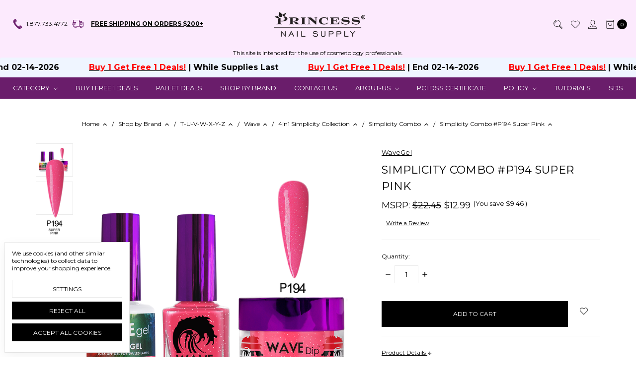

--- FILE ---
content_type: text/html; charset=UTF-8
request_url: https://princessnailsupply.com/new-arrivals/wave-4in1-simplicity-collection/wave-simplicity-combo-194-super-pink-22700/
body_size: 39940
content:









<!DOCTYPE html>
<html class="no-js" lang="en">
    <head>
        <meta name="google-site-verification" content="nNy32G3p4KsblGji9elyuREFBSOPM0mQi8aHZSRhYBs" />
        <title>Simplicity Combo #P194 Super Pink | Princess Nail Supply</title>
        <link rel="dns-prefetch preconnect" href="https://cdn11.bigcommerce.com/s-5re2a" crossorigin><link rel="dns-prefetch preconnect" href="https://fonts.googleapis.com/" crossorigin><link rel="dns-prefetch preconnect" href="https://fonts.gstatic.com/" crossorigin>
        <meta property="product:price:amount" content="12.99" /><meta property="product:price:currency" content="USD" /><meta property="og:url" content="https://princessnailsupply.com/new-arrivals/wave-4in1-simplicity-collection/wave-simplicity-combo-194-super-pink-22700/" /><meta property="og:site_name" content="Princess Nail Supply" /><meta name="keywords" content="nail, supplies, lacquer, gel, polish, OPI, Dip, Dipping, powder, pedicure, manicure, spa"><meta name="description" content="Simplicity Combo #P194 Super Pink ➜ High Quality &amp; Affordable ⭐️️️️️️️️️ Perfect for Nail Enthusiasts &amp; Professionals ✅ Free Shipping on orders over $200!"><link rel='canonical' href='https://princessnailsupply.com/new-arrivals/wave-4in1-simplicity-collection/wave-simplicity-combo-194-super-pink-22700/' /><meta name='platform' content='bigcommerce.stencil' /><meta property="og:type" content="product" />
<meta property="og:title" content="Simplicity Combo #P194 Super Pink" />
<meta property="og:description" content="Simplicity Combo #P194 Super Pink ➜ High Quality &amp; Affordable ⭐️️️️️️️️️ Perfect for Nail Enthusiasts &amp; Professionals ✅ Free Shipping on orders over $200!" />
<meta property="og:image" content="https://cdn11.bigcommerce.com/s-5re2a/products/36434/images/82388/SimCombo-194__71236.1712769843.330.330.png?c=2" />
<meta property="fb:admins" content="xcvxb" />
<meta property="pinterest:richpins" content="enabled" />
        
         

        <link href="https://cdn11.bigcommerce.com/s-5re2a/product_images/princess_favicon02.png" rel="shortcut icon">
        <meta name="viewport" content="width=device-width, initial-scale=1">
        <meta name="ft-name" content="Covent Garden">
        <meta name="ft-version" content="2.10.8">
        <meta name="ft-edition" content="Contemporary">

        <script>
            // Change document class from no-js to js so we can detect this in css
            document.documentElement.className = document.documentElement.className.replace('no-js', 'js');
        </script>

        <link href="https://fonts.googleapis.com/css?family=Montserrat:400,700&display=swap" rel="stylesheet">
        <link data-stencil-stylesheet href="https://cdn11.bigcommerce.com/s-5re2a/stencil/07753cc0-f15d-013d-e7a4-2e9e31b90141/e/c6deca00-d44e-013e-67db-227b0696a291/css/theme-ba3319c0-cd57-013e-b8f4-7e3236a52136.css" rel="stylesheet">


        <!-- Start Tracking Code for analytics_facebook -->

<script data-bc-cookie-consent="4" type="text/plain">
!function(f,b,e,v,n,t,s){if(f.fbq)return;n=f.fbq=function(){n.callMethod?n.callMethod.apply(n,arguments):n.queue.push(arguments)};if(!f._fbq)f._fbq=n;n.push=n;n.loaded=!0;n.version='2.0';n.queue=[];t=b.createElement(e);t.async=!0;t.src=v;s=b.getElementsByTagName(e)[0];s.parentNode.insertBefore(t,s)}(window,document,'script','https://connect.facebook.net/en_US/fbevents.js');

fbq('set', 'autoConfig', 'false', '626876142792399');
fbq('dataProcessingOptions', []);
fbq('init', '626876142792399', {"external_id":"38989a4d-89f3-46d1-8dcc-f98c6c175aee"});
fbq('set', 'agent', 'bigcommerce', '626876142792399');

function trackEvents() {
    var pathName = window.location.pathname;

    fbq('track', 'PageView', {}, "");

    // Search events start -- only fire if the shopper lands on the /search.php page
    if (pathName.indexOf('/search.php') === 0 && getUrlParameter('search_query')) {
        fbq('track', 'Search', {
            content_type: 'product_group',
            content_ids: [],
            search_string: getUrlParameter('search_query')
        });
    }
    // Search events end

    // Wishlist events start -- only fire if the shopper attempts to add an item to their wishlist
    if (pathName.indexOf('/wishlist.php') === 0 && getUrlParameter('added_product_id')) {
        fbq('track', 'AddToWishlist', {
            content_type: 'product_group',
            content_ids: []
        });
    }
    // Wishlist events end

    // Lead events start -- only fire if the shopper subscribes to newsletter
    if (pathName.indexOf('/subscribe.php') === 0 && getUrlParameter('result') === 'success') {
        fbq('track', 'Lead', {});
    }
    // Lead events end

    // Registration events start -- only fire if the shopper registers an account
    if (pathName.indexOf('/login.php') === 0 && getUrlParameter('action') === 'account_created') {
        fbq('track', 'CompleteRegistration', {}, "");
    }
    // Registration events end

    

    function getUrlParameter(name) {
        var cleanName = name.replace(/[\[]/, '\[').replace(/[\]]/, '\]');
        var regex = new RegExp('[\?&]' + cleanName + '=([^&#]*)');
        var results = regex.exec(window.location.search);
        return results === null ? '' : decodeURIComponent(results[1].replace(/\+/g, ' '));
    }
}

if (window.addEventListener) {
    window.addEventListener("load", trackEvents, false)
}
</script>
<noscript><img height="1" width="1" style="display:none" alt="null" src="https://www.facebook.com/tr?id=626876142792399&ev=PageView&noscript=1&a=plbigcommerce1.2&eid="/></noscript>

<!-- End Tracking Code for analytics_facebook -->

<!-- Start Tracking Code for analytics_googleanalytics -->

<!-- Global site tag (gtag.js) - Google Analytics -->
<script data-bc-cookie-consent="3" type="text/plain" async src="https://www.googletagmanager.com/gtag/js?id=UA-134507056-1"></script>
<script data-bc-cookie-consent="3" type="text/plain">
  window.dataLayer = window.dataLayer || [];
  function gtag(){dataLayer.push(arguments);}
  gtag('js', new Date());
 gtag('config', 'AW-845108489');


</script>

<script data-bc-cookie-consent="3" type="text/plain">
  window.addEventListener('load',function(){
    document.querySelector('[href="/checkout.php"]').addEventListener('click',function(){
   gtag('event', 'conversion', {'send_to': 'AW-845108489/b2ryCOq6o5UBEImq_ZID'});
    })
  })
</script>

<script data-bc-cookie-consent="3" type="text/plain">
    (function(i,s,o,g,r,a,m){i['GoogleAnalyticsObject']=r;i[r]=i[r]||function(){
    (i[r].q=i[r].q||[]).push(arguments)},i[r].l=1*new Date();a=s.createElement(o),
    m=s.getElementsByTagName(o)[0];a.async=1;a.src=g;m.parentNode.insertBefore(a,m)
    })(window,document,'script','//www.google-analytics.com/analytics.js','ga');

    ga('create', 'UA-134507056-1', 'auto');
    ga('send', 'pageview');
    ga('require', 'ecommerce', 'ecommerce.js');

    function trackEcommerce() {
    this._addTrans = addTrans;
    this._addItem = addItems;
    this._trackTrans = trackTrans;
    }
    function addTrans(orderID,store,total,tax,shipping,city,state,country) {
    ga('ecommerce:addTransaction', {
        'id': orderID,
        'affiliation': store,
        'revenue': total,
        'tax': tax,
        'shipping': shipping,
        'city': city,
        'state': state,
        'country': country
    });
    }
    function addItems(orderID,sku,product,variation,price,qty) {
    ga('ecommerce:addItem', {
        'id': orderID,
        'sku': sku,
        'name': product,
        'category': variation,
        'price': price,
        'quantity': qty
    });
    }
    function trackTrans() {
        ga('ecommerce:send');
    }
    var pageTracker = new trackEcommerce();
</script>

<!--  Shopgate  -->
<script data-bc-cookie-consent="3" type="text/plain">
/* eslint-disable eslint-comments/no-unlimited-disable */
/* eslint-disable */

(function() {
  // Declarations start here
  var EXTERNAL_JS_RESOURCES_URL = 'https://d192j2fhh9i6kr.cloudfront.net/bigcommerce/v1/src/';
  
  /**
   * this will only be executed when a Shopgate App visits the desktop site.
   */
  function shopgateInit() {
    var yourTheme = 'cornerstone'; // Default Theme: cornerstone

    loadTheme(yourTheme);
  }

  /**
   * loading a theme to make the page escape proof.
   *
   * @param {string} themeName
   */
  function loadTheme(themeName) {
    var theme = document.createElement('script');
    theme.setAttribute('src', EXTERNAL_JS_RESOURCES_URL + 'themes/' + themeName + '.bundle.min.js');
    document.head.appendChild(theme);
  }

  /**
   * This function is a wrapper for BigCommerce pageTracker variable
   * @param {Object} previousPageTracker
   *
   * @constructor
   */
  function ShopgateUniversalTracking(previousPageTracker) {
    this.previousPageTracker = previousPageTracker;
    if (previousPageTracker) {
      for (var property in previousPageTracker) {
        if (typeof previousPageTracker[property] === 'function') {
          this[property] = previousPageTracker[property];
        }
      }
    }

    this._addTrans = addTrans;
    this._addItem = addItem;
    this._trackTrans = trackTrans;
    this.products = [];
    this.orderId = null;
    this.currency = shopgateGetCurrency();
  }

  /**
   * @returns {string|null}
   */
  function shopgateGetCurrency() {
    // quotes are necessary example content: All prices are in <span title='Euro'>EUR</span>
    var currencyInfo = "%%GLOBAL_AllPricesAreInCurrency%%";
    var regularResult = currencyInfo.match(new RegExp('/*.>([A-Za-z]{3})</'));

    if (regularResult && regularResult.length > 1) {
      return regularResult[1];
    }

    return null;
  }

  /**
   * Starts a transaction for a specific order id
   *
   * @param {string} orderID
   * @param {string} store
   * @param {string} total
   * @param {string} tax
   * @param {string} shipping
   * @param {string} city
   * @param {string} state
   * @param {string} country
   */
  function addTrans(orderID, store, total, tax, shipping, city, state, country) {
    if (this.previousPageTracker && typeof this.previousPageTracker._addTrans === 'function') {
      this.previousPageTracker._addTrans(orderID, store, total, tax, shipping, city, state, country);
    }

    this.orderId = orderID;
    this.shippingTotal = {
      type: 'shipping',
      amount: shipping
    };
    this.taxTotal = {
      type: 'tax',
      amount: tax
    };
    this.priceTotal = {
      type: 'grandTotal',
      amount: total
    };
  }

  /**
   * Adds a product to an existing transaction
   *
   * @param {string} orderID order id
   * @param {string} sku product sku
   * @param {name} product product name
   * @param {Object} variation
   * @param {number} price
   * @param {string} qty
   */
  function addItem(orderID, sku, product, variation, price, qty) {
    if (this.previousPageTracker && typeof this.previousPageTracker._addItem === 'function') {
      this.previousPageTracker._addItem(orderID, sku, product, variation, price, qty);
    }

    this.products.push({
      id: String(sku),
      name: product,
      price: {
        withTax: String(price)
      },
      quantity: qty
    });
  }

  /**
   * The final request in BigCommerce analytics tracking
   */
  function trackTrans() {
    if (this.previousPageTracker && typeof this.previousPageTracker._trackTrans === 'function') {
      this.previousPageTracker._trackTrans();
    }
    var orderId = this.orderId
    var checkoutSuccess = {
      order: {
        number: orderId,
        currency: this.currency ? this.currency : 'USD',
        totals: [
          this.shippingTotal,
          this.taxTotal,
          this.priceTotal
        ],
        products: this.products
      }
    };

    shopgateExecuteWithRetry(50, 5000, function() {
      if (!window.SGJavascriptBridge) {
        return false;
      }

      sendCommandsToApp([
        {
          'c': 'broadcastEvent',
          'p': {
            'event': 'checkoutSuccess',
            'parameters': [checkoutSuccess]
          }
        }
      ]);

      return true;
    });
  }

  /**
   * Enabling ShopgateApp events by injecting a libshopgate meta tag.
   * Needed early (in the page loading phase) in order for iOS app to work as we expect it to.
   */
  function enableShopgateAppEvents() {
    // Check if insertion is needed
    var libshopgate = 'libshopgate';
    if (document.getElementById(libshopgate)) {
      return;
    }

    // Insert libshopgate as meta tag, to tell the Shopgate app to send events
    // Not using a script tag to avoid "src unavailable" errors in the browsers console
    var metaTag = document.createElement('meta');
    metaTag.setAttribute('id', libshopgate);
    // Add a "src" property (not an attribute, because of the iOS app not receiving it otherwise)
    metaTag.src = libshopgate;
    document.getElementsByTagName('head').item(0).appendChild(metaTag);
  }

  /**
   * Send all given commands to the app
   * @param {Array} commands
   * @param {string} version
   */
  function sendCommandsToApp(commands, version = '9.0') {
    if ('dispatchCommandsForVersion' in SGJavascriptBridge) {
      SGJavascriptBridge.dispatchCommandsForVersion(commands, version);
    } else {
      SGJavascriptBridge.dispatchCommandsStringForVersion(JSON.stringify(commands), version);
    }
  }

  /**
   * Shopgate App code execution
   * @param intervalInMilliseconds
   * @param maximumIntervalTimeInMilliseconds
   * @param executeCallback
   */
  function shopgateExecuteWithRetry(
    intervalInMilliseconds,
    maximumIntervalTimeInMilliseconds,
    executeCallback
  ) {
    var startTimestampInMilliseconds = Date.now();

    var interval = setInterval(function() {
      if (Date.now() >= startTimestampInMilliseconds + maximumIntervalTimeInMilliseconds) {
        clearInterval(interval);
        return;
      }

      if (!executeCallback()) {
        return;
      }

      clearInterval(interval);
    }, intervalInMilliseconds);
  }

  // SGEvent placeholder needed early (in the page loading phase) in order for iOS app to work as we expect it to.
  window.SGEvent = {
    /**
     * @param {string} eventName Name of the event.
     * @param {Array} eventArguments Arguments to the event.
     */
    __call: function call(eventName, eventArguments) {
      console.log(`${`# Received event ${eventName}`}$`);

      var args = eventArguments;

      if (!eventArguments || !Array.isArray(eventArguments)) {
        args = [];
      }

      console.warn(`Received event ${eventName} is not processed`);
    },

    /**
     * It is required for iOS app in order for SGEvent to be used.
     * Additionally due to issue in android app page in in app browser gets changed.
     * @returns {boolean}
     */
    isDocumentReady: function isDocumentReady() {
      return true;
    }
  };
  // Declarations end here

  // Code execution starts end here
  enableShopgateAppEvents();
  
  var scriptFileName = window.location.pathname.substr(1);
  if (scriptFileName === 'checkout/order-confirmation' || scriptFileName === 'finishorder.php') {
    var previousPageTracker = null;
    if (window.pageTracker) {
      previousPageTracker = window.pageTracker;
    }

    window.pageTracker = new ShopgateUniversalTracking(previousPageTracker);
  }

  if (window.SGJavascriptBridge) {
    shopgateInit();
    return;
  }

  if (navigator.userAgent.indexOf('libshopgate') === -1) {
    // No Shopgate Android App and Shopgate iOS app at all
    return;
  }

  /**
   * Shopgate iOS App polling
   */
  shopgateExecuteWithRetry(25, 2500, function() {
    if (!window.SGJavascriptBridge) {
      return false;
    }

    shopgateInit();

    return true;
  });
// Code execution ends here
})();

/* eslint-enable */
/* eslint-enable eslint-comments/no-unlimited-disable */
</script>

<style>
iframe[id^="braintreepaypallanding"] {
  z-index: 9999999999999 !important;
}
.braintree-dispatch-frame {
    z-index: 2147483647;
}
.braintree-dispatch-frame + div {
    z-index: 0 !important;
}
</style>

<!-- End Tracking Code for analytics_googleanalytics -->

<!-- Start Tracking Code for analytics_siteverification -->

<meta name="google-site-verification=0w_ppUnEYDzyL5dlzqVdczyNv8j5I0WnEbj2o_5RLcM"/>

<!-- End Tracking Code for analytics_siteverification -->


<script type="text/javascript" src="https://checkout-sdk.bigcommerce.com/v1/loader.js" defer ></script>
<script src="https://www.google.com/recaptcha/api.js" async defer></script>
<script>window.consentManagerStoreConfig = function () { return {"storeName":"Princess Nail Supply","privacyPolicyUrl":"","writeKey":null,"improvedConsentManagerEnabled":true,"AlwaysIncludeScriptsWithConsentTag":true}; };</script>
<script type="text/javascript" src="https://cdn11.bigcommerce.com/shared/js/bodl-consent-32a446f5a681a22e8af09a4ab8f4e4b6deda6487.js" integrity="sha256-uitfaufFdsW9ELiQEkeOgsYedtr3BuhVvA4WaPhIZZY=" crossorigin="anonymous" defer></script>
<script type="text/javascript" src="https://cdn11.bigcommerce.com/shared/js/storefront/consent-manager-config-3013a89bb0485f417056882e3b5cf19e6588b7ba.js" defer></script>
<script type="text/javascript" src="https://cdn11.bigcommerce.com/shared/js/storefront/consent-manager-08633fe15aba542118c03f6d45457262fa9fac88.js" defer></script>
<script type="text/javascript">
var BCData = {"product_attributes":{"sku":"22700-194","upc":null,"mpn":null,"gtin":null,"weight":null,"base":true,"image":null,"price":{"without_tax":{"formatted":"$12.99","value":12.99,"currency":"USD"},"tax_label":"Tax","rrp_without_tax":{"formatted":"$22.45","value":22.45,"currency":"USD"},"saved":{"formatted":"$9.46","value":9.46,"currency":"USD"}},"out_of_stock_behavior":"label_option","out_of_stock_message":"Temporarily out of stock","available_modifier_values":[],"in_stock_attributes":[],"stock":null,"instock":true,"stock_message":null,"purchasable":true,"purchasing_message":null,"call_for_price_message":null}};
</script>
<script>
// Set the date we're counting down to
var countDownDate = new Date("May 27, 2024 12:00:00").getTime();

// Update the count down every 1 second
var x = setInterval(function() {

  // Get today's date and time
  var now = new Date().getTime();

  // Find the distance between now and the count down date
  var distance = countDownDate - now;

  // Time calculations for days, hours, minutes and seconds
  var days = Math.floor(distance / (1000 * 60 * 60 * 24));
  var hours = Math.floor((distance % (1000 * 60 * 60 * 24)) / (1000 * 60 * 60));
  var minutes = Math.floor((distance % (1000 * 60 * 60)) / (1000 * 60));
  var seconds = Math.floor((distance % (1000 * 60)) / 1000);

  // Display the result in the element with id="demo"
  document.getElementById("demo").innerHTML = days + "d " + hours + "h "
  + minutes + "m " + seconds + "s ";

  // If the count down is finished, write some text
  if (distance < 0) {
    clearInterval(x);
    document.getElementById("demo").innerHTML = "EXPIRED";
  }
}, 1000);
</script>
<script nonce="">
(function () {
    var xmlHttp = new XMLHttpRequest();

    xmlHttp.open('POST', 'https://bes.gcp.data.bigcommerce.com/nobot');
    xmlHttp.setRequestHeader('Content-Type', 'application/json');
    xmlHttp.send('{"store_id":"433032","timezone_offset":"-4.0","timestamp":"2026-01-18T18:11:13.18180200Z","visit_id":"284bc182-dc5b-476e-b3de-4d17966a7962","channel_id":1}');
})();
</script>

        

        
        
        
        
        
        
        
        
        
        
        
        <!-- snippet location htmlhead -->

                    <link href="https://cdn11.bigcommerce.com/s-5re2a/images/stencil/800x800/products/36434/82388/SimCombo-194__71236.1712769843.png?c=2" rel="preload" as="image" fetchpriority="high">

    </head>
    <body class="has-globalBanner">
        <!-- snippet location header -->
        <svg data-src="https://cdn11.bigcommerce.com/s-5re2a/stencil/07753cc0-f15d-013d-e7a4-2e9e31b90141/e/c6deca00-d44e-013e-67db-227b0696a291/img/icon-sprite.svg" class="icons-svg-sprite"></svg>


        <script>
    var $tickerWrapper = $(".tickerwrapper");
    var $list = $tickerWrapper.find("ul.list");
    var $clonedList = $list.clone();
    var listWidth = 10;
    
    $list.find("li").each(function (i) {
                listWidth += $(this, i).outerWidth(true);
    });
    
    var endPos = $tickerWrapper.width() - listWidth;
    
    $list.add($clonedList).css({
        "width" : listWidth + "px"
    });
    
    $clonedList.addClass("cloned").appendTo($tickerWrapper);
    
    //TimelineMax
    var infinite = new TimelineMax({repeat: -1, paused: true});
    var time = 40;
    
    infinite
      .fromTo($list, time, {rotation:0.01,x:0}, {force3D:true, x: -listWidth, ease: Linear.easeNone}, 0)
      .fromTo($clonedList, time, {rotation:0.01, x:listWidth}, {force3D:true, x:0, ease: Linear.easeNone}, 0)
      .set($list, {force3D:true, rotation:0.01, x: listWidth})
      .to($clonedList, time, {force3D:true, rotation:0.01, x: -listWidth, ease: Linear.easeNone}, time)
      .to($list, time, {force3D:true, rotation:0.01, x: 0, ease: Linear.easeNone}, time)
      .progress(1).progress(0)
      .play();
    
    //Pause/Play		
    $tickerWrapper.on("mouseenter", function(){
        infinite.pause();
    }).on("mouseleave", function(){
        infinite.play();
    });
    </script>
    <div data-content-region="above_header_banner"></div>
<div data-content-region="above_header--global"></div>
<div data-content-region="above_header"></div>
<header class="header  " role="banner">
    <a href="#" class="mobileMenu-toggle" data-mobile-menu-toggle="menu">
        <span class="mobileMenu-toggleIcon">Toggle menu</span>
    </a>
    <div class="header-top position--center ">
        <script>
    // Set the date we're counting down to
    var countDownDate = new Date("July 7, 2024 23:59:00").getTime();
    
    // Update the count down every 1 second
    var x = setInterval(function() {
    
      // Get today's date and time
      var now = new Date().getTime();
        
      // Find the distance between now and the count down date
      var distance = countDownDate - now;
        
      // Time calculations for days, hours, minutes and seconds
      var days = Math.floor(distance / (1000 * 60 * 60 * 24));
      var hours = Math.floor((distance % (1000 * 60 * 60 * 24)) / (1000 * 60 * 60));
      var minutes = Math.floor((distance % (1000 * 60 * 60)) / (1000 * 60));
      var seconds = Math.floor((distance % (1000 * 60)) / 1000);
        
      // Output the result in an element with id="demo"
        document.getElementById("demo").innerHTML = days + "d " + hours + "h "
      + minutes + "m " + seconds + "s ";
        
      // If the count down is over, write some text 
      if (distance < 0) {
        clearInterval(x);
        document.getElementById("demo").innerHTML = "EXPIRED";
      }
    }, 1000);
 </script>

<nav class="navUser left">
    <ul class="navUser-section" data-topbar data-options="sticky_on:large">
                <li class="navUser-item phone">
            <a class="navUser-action" href="tel:1.877.733.4772"><img style="vertical-align:middle" src="/product_images/uploaded_images/call-hold.png" width="23" />&nbsp; 1.877.733.4772</a>
        </li>
        <li class="navUser-item"><img style="vertical-align:middle" src="/product_images/uploaded_images/delivery-van2.png" width="23" />
            &nbsp;&nbsp;&nbsp;&nbsp;<a href="../free-shipping/"><b>Free Shipping on Orders $200+</b></a>
        </li>
    </ul>
</nav>
<nav class="navUser right sticky">
    <ul class="navUser-section navUser-section--alt">
        <li class="navUser-item navUser-item--search">
            <a class="navUser-action navUser-action--quickSearch" href="#" data-search="quickSearch" aria-controls="quickSearch" aria-label="Search" aria-expanded="false"><i class="icon user-icon" aria-hidden="true"><svg><use xlink:href="#icon-search" /></svg></i><i class="icon replace-icon" aria-hidden="true"><svg><use xlink:href="#icon-search" /></svg></i></a>
            <div class="dropdown dropdown--quickSearch" id="quickSearch" aria-hidden="true" tabindex="-1" data-prevent-quick-search-close>
                <div class="container">
    <!-- snippet location forms_search -->
    <form class="form" action="/search.php">
        <fieldset class="form-fieldset">
            <div class="form-field">
                <label class="is-srOnly" for="search_query">Search</label>
                <input class="form-input" data-search-quick name="search_query" id="search_query" data-error-message="Search field cannot be empty." placeholder="Search the store" autocomplete="off">
            </div>
        </fieldset>
    </form>
    <a class="modal-close" aria-label="Close" data-drop-down-close role="button">
        <span aria-hidden="true">&#215;</span>
    </a>
</div>
<div class="resultsContainer" id="qsResults">
    <section class="quickSearchResults" data-bind="html: results"></section>
</div>
            </div>
        </li>
        <li class="navUser-item">
            <a class="navUser-action" href="/wishlist.php" aria-label="Wish List"><i class="icon user-icon" aria-hidden="true"><svg><use xlink:href="#icon-heart" /></svg></i><i class="icon replace-icon" aria-hidden="true"><svg><use xlink:href="#icon-heart" /></svg></i></a>
        </li>
        <li class="navUser-item navUser-item--account">
                <a class="navUser-action" href="/login.php" aria-label="Sign in"><i class="icon" aria-hidden="true"><svg><use xlink:href="#icon-account" /></svg></i></a>
        </li>
        <li class="navUser-item navUser-item--cart">
            <a
                class="navUser-action"
                data-cart-preview
                data-dropdown="cart-preview-dropdown"
                data-options="align:right"
                href="/cart.php"
                aria-label="cart.nav_aria_label">
                <span class="navUser-item-cartLabel"><i class="icon" aria-hidden="true"><svg><use xlink:href="#icon-bag" /></svg></i></span> <span class="countPill cart-quantity"></span>
            </a>

            <div class="dropdown-menu" id="cart-preview-dropdown" data-dropdown-content aria-hidden="true"></div>
        </li>
    </ul>
</nav>

        <div class="header-logo header-logo--center sticky hide-on-sticky">
            <a href="https://princessnailsupply.com/" data-topbar data-options="sticky_on: large">
                <span class="header-logo-text with-image">
                    <img class="header-logo-image"
                    src="https://cdn11.bigcommerce.com/s-5re2a/images/stencil/200x50/princesssupply_logo_trademarked_website_1663177082__50304.original.png"
                    srcset="https://cdn11.bigcommerce.com/s-5re2a/images/stencil/200x50/princesssupply_logo_trademarked_website_1663177082__50304.original.png"
                    alt="Princess Nail Supply"
                    title="Princess Nail Supply">
                </span>
</a>
        </div>

    </div>

    <div data-content-region="header_above_navigation"></div>
    <center>This site is intended for the use of cosmetology professionals.</center>
        <!-- show coupon code promotion -->
<style>
    .scroll-center {
     height: 30px;	
     background: yellow;
     color: orange;
     border: 1px solid orange;
     width: 100%;
     height: 100%;
     margin: 0;
     line-height: 30px;
     text-align: center;
    }
    
    .scroll-left {
     height: 30px;	
     overflow: hidden;
     position: relative;
     background: yellow;
     color: orange;
     border: 1px solid orange;
    }
    .scroll-left p {
     position: absolute;
     width: 100%;
     height: 100%;
     margin: 0;
     line-height: 30px;
     text-align: center;
     /* Starting position */
     transform:translateX(100%);
     /* Apply animation to this element */
     animation: scroll-left 40s linear infinite;
    }
    /* Move it (define the animation) */
    @keyframes scroll-left {
     0%   {
     transform: translateX(100%); 		
     }
     100% {
     transform: translateX(-100%); 
     }
    }
    
    /* NEW MANY LINK */
    
        /* Container styles */
        .scrolling-text-container {
            background-color: #eff5ff;
            border-radius: 4px;
            overflow: hidden;
        }
    
        /* Inner container styles */
        .scrolling-text-inner {
            display: flex;
            white-space: nowrap;
            font-size: 16px;
            font-weight: 600;
            padding: 8px 0;
        }
    
        /* Text styles */
        .scrolling-text {
            display: flex;
        }
    
        .scrolling-text-item {
            padding: 0 30px;
        }
    
        /* Apply the animation to the text items */
        .scrolling-text-inner > div {
            animation: var(--direction) var(--marquee-speed) linear infinite;
        }
    
        /* Pause the animation when a user hovers over it */
        .scrolling-text-container:hover .scrolling-text-inner > div {
            animation-play-state: paused;
        }
    
        /* Setting the Animation using Keyframes */
        @keyframes scroll-left {
            0% {
                transform: translateX(0%);
            }
            100% {
                transform: translateX(-100%);
            }
        }
    
        @keyframes scroll-right {
            0% {
                transform: translateX(-100%);
            }
            100% {
                transform: translateX(0%);
            }
        }
    
    
    </style> 
    <!-- <div class="scroll-center"> -->
        <!-- <center><span style="color:black;font-weight:bold">HOLIDAY SALE! <a href="https://princessnailsupply.com/shop-by-brands/"><span style="color:red;font-weight:bold">GET EXTRA 10% OFF</span></a>| <a href="https://princessnailsupply.com/sns-brand/"> <span style="color:green;font-weight:bold">SNS SAVE UP TO 70%</span></a> | USE CODE: </span><span style="color:red;font-weight:bold"> HOLIDAY </span> <span style="color:black;font-weight:bold"> AT CHECK OUT | DEAL ENDS ON JAN 4TH </span></center> -->
    <!-- </div> -->
    <!-- <div class="scroll-left"><p><span style="color:black;font-weight:bold">January Deals! <span style="color:red;font-weight:bold">Extra 10%off</span>
    <a href="https://princessnailsupply.com/shop-by-brands/">iGel Beauty, Honey Secret, Billionaire </a>
    |<span style="color:red;font-weight:bold"> Extra 20%off</span> <a href="https://princessnailsupply.com/shop-by-brands/"> Aora,  Chaun Legend,  L'Fem </a> 
    |<a href="https://princessnailsupply.com/sns-brand/"> <span style="color:green;font-weight:bold">SPECIAL! SNS SAVE UP TO 70%</span></a> <span style="color:black;font-weight:bold"> AT CHECK OUT </span>
    </p>
    </div> -->
    
        <!--   <div class="wrapper">
            <h5><center>CYBER MONDAY EXTRA 10% OFF | USE CODE: <span style="color:red;font-weight:bold">CYBERMONDAY</span> | AT CHECK OUT! | ENDS ON DEC 3RD</center></h5>
         </div> -->
        <!-- end show -->
        
        <!-- BEGIN scrolling DEALS -->
     
     
    <div class="scrolling-text-container">
      <div class="scrolling-text-inner" style="--marquee-speed: 20s; --direction:scroll-left" role="marquee">
            <div class="scrolling-text">
                <div class="scrolling-text-item"><a href="https://princessnailsupply.com/buy-1-free-1-deals-1/"><span style="color:RED;font-weight:bold">Buy 1 Get Free 1 Deals!</span></a> | End 02-14-2026</div>
                <div class="scrolling-text-item"><a href="https://princessnailsupply.com/buy-1-free-1-deals-1/"><span style="color:RED;font-weight:bold">Buy 1 Get Free 1 Deals!</span></a> | While Supplies Last</div>
                
            </div>
            <div class="scrolling-text">
                <div class="scrolling-text-item"><a href="https://princessnailsupply.com/buy-1-free-1-deals-1/"><span style="color:RED;font-weight:bold">Buy 1 Get Free 1 Deals!</span></a> | End 02-14-2026</div>
                <div class="scrolling-text-item"><a href="https://princessnailsupply.com/buy-1-free-1-deals-1/"><span style="color:RED;font-weight:bold">Buy 1 Get Free 1 Deals!</span></a> | While Supplies Last</div>
            </div>
     </div>
    </div>

      <!-- END DEALS -->
        <div class="navPages-container sticky" id="menu" data-menu>
            <nav class="navPages top-bar" data-topbar role="navigation" data-options="sticky_on: large;">
    <div class="navPages-quickSearch">
        <!-- snippet location forms_search -->
<form class="form"  action="/search.php">
    <fieldset class="form-fieldset">
        <div class="form-field">
            <label class="form-label is-srOnly" for="search_query_adv">Search Keyword:</label>
            <div class="form-prefixPostfix wrap">
                <input class="form-input" id="search_query_adv" name="search_query_adv" value="">
                <input class="button button--primary form-prefixPostfix-button--postfix" type="submit" value="Search">
            </div>
        </div>
    </fieldset>
</form>
    </div>
    <ul class="navPages-list navPages-list-depth-max simple--enclosed">
            <li class="navPages-item navPages-enclosed-root">
                <a class="navPages-action navPages-action-depth-max has-subMenu is-root" href="" data-collapsible="navPages-main">
                    CATEGORY <i class="icon navPages-action-moreIcon" aria-hidden="true"><svg><use xlink:href="#icon-chevron-down" /></svg></i>
                </a>
                <div class="navPage-subMenu navPage-subMenu-horizontal" id="navPages-main" aria-hidden="true" tabindex="-1">
                    <ul class="navPage-subMenu-list">
                                        <li class="navPage-subMenu-item-child">
        <a class="navPage-subMenu-action navPages-action" href="https://princessnailsupply.com/buy-1-free-1-deals-1/">Buy 1 Free 1 Deals</a>
</li>
                                        <li class="navPage-subMenu-item-child">
        <a class="navPage-subMenu-action navPages-action navPages-action-depth-max has-subMenu" href="https://princessnailsupply.com/new-arrivals/" data-collapsible="navPages-1277">
            New Arrivals <i class="icon navPages-action-moreIcon" aria-hidden="true"><svg><use xlink:href="#icon-chevron-down" /></svg></i>
        </a>
        <div class="navPage-subMenu navPage-subMenu-horizontal" id="navPages-1277" aria-hidden="true" tabindex="-1">
            <ul class="navPage-subMenu-list">
                    <li class="navPage-subMenu-item-child">
        <a class="navPage-subMenu-action navPages-action" href="https://princessnailsupply.com/new-arrivals/lfem-cuticle-oil-bottle/">LFem Cuticle Oil Bottle</a>
</li>
                    <li class="navPage-subMenu-item-child">
        <a class="navPage-subMenu-action navPages-action" href="https://princessnailsupply.com/new-arrivals/mahni-cream-gel/">Mahni Cream Gel</a>
</li>
                    <li class="navPage-subMenu-item-child">
        <a class="navPage-subMenu-action navPages-action navPages-action-depth-max has-subMenu" href="https://princessnailsupply.com/new-arrivals/massage-oil-candle/" data-collapsible="navPages-4584">
            Massage Oil Candle <i class="icon navPages-action-moreIcon" aria-hidden="true"><svg><use xlink:href="#icon-chevron-down" /></svg></i>
        </a>
        <div class="navPage-subMenu navPage-subMenu-horizontal" id="navPages-4584" aria-hidden="true" tabindex="-1">
            <ul class="navPage-subMenu-list">
                    <li class="navPage-subMenu-item-child">
        <a class="navPage-subMenu-action navPages-action" href="https://princessnailsupply.com/new-arrivals/massage-oil-candle/lfem-massage-candle-tealight-5oz/">LFEM Massage Candle Tealight .5oz</a>
</li>
                    <li class="navPage-subMenu-item-child">
        <a class="navPage-subMenu-action navPages-action" href="https://princessnailsupply.com/new-arrivals/massage-oil-candle/mademoiselle-creative-massage-candle/">Mademoiselle Creative Massage Candle</a>
</li>
                    <li class="navPage-subMenu-item-child">
        <a class="navPage-subMenu-action navPages-action" href="https://princessnailsupply.com/new-arrivals/massage-oil-candle/royal-massage-candle/">Royal Massage Candle</a>
</li>
            </ul>
        </div>
</li>
                    <li class="navPage-subMenu-item-child">
        <a class="navPage-subMenu-action navPages-action" href="https://princessnailsupply.com/new-arrivals/4in1-sns-pro-tiffany-blue-collection/">4in1 SnS Pro Tiffany Blue Collection</a>
</li>
                    <li class="navPage-subMenu-item-child">
        <a class="navPage-subMenu-action navPages-action" href="https://princessnailsupply.com/new-arrivals/aora-matching-gel-acrylic-dip-powder/">Aora Matching Gel + Acrylic/Dip Powder</a>
</li>
                    <li class="navPage-subMenu-item-child">
        <a class="navPage-subMenu-action navPages-action" href="https://princessnailsupply.com/new-arrivals/aora-chrome-gel-polish/">Aora Chrome - Gel Polish</a>
</li>
            </ul>
        </div>
</li>
                                        <li class="navPage-subMenu-item-child">
        <a class="navPage-subMenu-action navPages-action navPages-action-depth-max has-subMenu" href="https://princessnailsupply.com/health-beauty-products/" data-collapsible="navPages-4192">
            Health &amp; Beauty Products <i class="icon navPages-action-moreIcon" aria-hidden="true"><svg><use xlink:href="#icon-chevron-down" /></svg></i>
        </a>
        <div class="navPage-subMenu navPage-subMenu-horizontal" id="navPages-4192" aria-hidden="true" tabindex="-1">
            <ul class="navPage-subMenu-list">
                    <li class="navPage-subMenu-item-child">
        <a class="navPage-subMenu-action navPages-action" href="https://princessnailsupply.com/health-beauty-products/eagle-brand/">Eagle Brand</a>
</li>
                    <li class="navPage-subMenu-item-child">
        <a class="navPage-subMenu-action navPages-action" href="https://princessnailsupply.com/health-beauty-products/lhi-joint-bonus/">LHI Joint Bonus</a>
</li>
            </ul>
        </div>
</li>
                                        <li class="navPage-subMenu-item-child">
        <a class="navPage-subMenu-action navPages-action" href="https://princessnailsupply.com/pallet-deals/">Pallet Deals</a>
</li>
                                        <li class="navPage-subMenu-item-child">
        <a class="navPage-subMenu-action navPages-action navPages-action-depth-max has-subMenu" href="https://princessnailsupply.com/specials-1/" data-collapsible="navPages-623">
            Specials <i class="icon navPages-action-moreIcon" aria-hidden="true"><svg><use xlink:href="#icon-chevron-down" /></svg></i>
        </a>
        <div class="navPage-subMenu navPage-subMenu-horizontal" id="navPages-623" aria-hidden="true" tabindex="-1">
            <ul class="navPage-subMenu-list">
                    <li class="navPage-subMenu-item-child">
        <a class="navPage-subMenu-action navPages-action" href="https://princessnailsupply.com/specials/20-discount/">20% Discount</a>
</li>
                    <li class="navPage-subMenu-item-child">
        <a class="navPage-subMenu-action navPages-action navPages-action-depth-max has-subMenu" href="https://princessnailsupply.com/specials/50-discount/" data-collapsible="navPages-4652">
            50% Discount <i class="icon navPages-action-moreIcon" aria-hidden="true"><svg><use xlink:href="#icon-chevron-down" /></svg></i>
        </a>
        <div class="navPage-subMenu navPage-subMenu-horizontal" id="navPages-4652" aria-hidden="true" tabindex="-1">
            <ul class="navPage-subMenu-list">
                    <li class="navPage-subMenu-item-child">
        <a class="navPage-subMenu-action navPages-action" href="https://princessnailsupply.com/specials/50-discount/cnd/">CND</a>
</li>
                    <li class="navPage-subMenu-item-child">
        <a class="navPage-subMenu-action navPages-action" href="https://princessnailsupply.com/specials/50-discount/cuccio-spa/">Cuccio Spa</a>
</li>
                    <li class="navPage-subMenu-item-child">
        <a class="navPage-subMenu-action navPages-action" href="https://princessnailsupply.com/specials/50-discount/keyano/">Keyano</a>
</li>
                    <li class="navPage-subMenu-item-child">
        <a class="navPage-subMenu-action navPages-action" href="https://princessnailsupply.com/specials/50-discount/opi/">OPI</a>
</li>
            </ul>
        </div>
</li>
                    <li class="navPage-subMenu-item-child">
        <a class="navPage-subMenu-action navPages-action" href="https://princessnailsupply.com/specials/70-discount/">70% Discount</a>
</li>
                    <li class="navPage-subMenu-item-child">
        <a class="navPage-subMenu-action navPages-action" href="https://princessnailsupply.com/specials/85-discount/">85% Discount</a>
</li>
                    <li class="navPage-subMenu-item-child">
        <a class="navPage-subMenu-action navPages-action navPages-action-depth-max has-subMenu" href="https://princessnailsupply.com/savings/close-out/" data-collapsible="navPages-1654">
            Close out <i class="icon navPages-action-moreIcon" aria-hidden="true"><svg><use xlink:href="#icon-chevron-down" /></svg></i>
        </a>
        <div class="navPage-subMenu navPage-subMenu-horizontal" id="navPages-1654" aria-hidden="true" tabindex="-1">
            <ul class="navPage-subMenu-list">
                    <li class="navPage-subMenu-item-child">
        <a class="navPage-subMenu-action navPages-action" href="https://princessnailsupply.com/specials/close-out/lacquer-gel-duo/">Lacquer/Gel/Duo</a>
</li>
                    <li class="navPage-subMenu-item-child">
        <a class="navPage-subMenu-action navPages-action" href="https://princessnailsupply.com/specials/close-out/dip-acrylic-powder/">Dip/Acrylic Powder</a>
</li>
                    <li class="navPage-subMenu-item-child">
        <a class="navPage-subMenu-action navPages-action" href="https://princessnailsupply.com/specials/close-out/nail-lamps/">Nail Lamps</a>
</li>
                    <li class="navPage-subMenu-item-child">
        <a class="navPage-subMenu-action navPages-action" href="https://princessnailsupply.com/specials/close-out/others/">Others</a>
</li>
            </ul>
        </div>
</li>
            </ul>
        </div>
</li>
                                        <li class="navPage-subMenu-item-child">
        <a class="navPage-subMenu-action navPages-action navPages-action-depth-max has-subMenu" href="https://princessnailsupply.com/nail-art-extention/" data-collapsible="navPages-3289">
            Nail Art Extention <i class="icon navPages-action-moreIcon" aria-hidden="true"><svg><use xlink:href="#icon-chevron-down" /></svg></i>
        </a>
        <div class="navPage-subMenu navPage-subMenu-horizontal" id="navPages-3289" aria-hidden="true" tabindex="-1">
            <ul class="navPage-subMenu-list">
                    <li class="navPage-subMenu-item-child">
        <a class="navPage-subMenu-action navPages-action navPages-action-depth-max has-subMenu" href="https://princessnailsupply.com/nail-art-extention/art-glitter/" data-collapsible="navPages-2329">
            Art Glitter <i class="icon navPages-action-moreIcon" aria-hidden="true"><svg><use xlink:href="#icon-chevron-down" /></svg></i>
        </a>
        <div class="navPage-subMenu navPage-subMenu-horizontal" id="navPages-2329" aria-hidden="true" tabindex="-1">
            <ul class="navPage-subMenu-list">
                    <li class="navPage-subMenu-item-child">
        <a class="navPage-subMenu-action navPages-action" href="https://princessnailsupply.com/nail-art-extention/nr-ez-glitter-208/">NR EZ Glitter [208]</a>
</li>
                    <li class="navPage-subMenu-item-child">
        <a class="navPage-subMenu-action navPages-action" href="https://princessnailsupply.com/nail-art-extention/nr-loose-glitter-208/">NR Loose Glitter [208]</a>
</li>
                    <li class="navPage-subMenu-item-child">
        <a class="navPage-subMenu-action navPages-action" href="https://princessnailsupply.com/nail-art-extention/art-glitter/cre8tion-glitter/">Cre8tion Glitter</a>
</li>
            </ul>
        </div>
</li>
                    <li class="navPage-subMenu-item-child">
        <a class="navPage-subMenu-action navPages-action" href="https://princessnailsupply.com/nail-art-extention/cat-eye-magnet/">Cat Eye Magnet</a>
</li>
                    <li class="navPage-subMenu-item-child">
        <a class="navPage-subMenu-action navPages-action" href="https://princessnailsupply.com/gel-polish/effect-gels/flake/">Art Flakes</a>
</li>
                    <li class="navPage-subMenu-item-child">
        <a class="navPage-subMenu-action navPages-action navPages-action-depth-max has-subMenu" href="https://princessnailsupply.com/nail-art-extention/chrome-powder/" data-collapsible="navPages-3291">
            Chrome powder <i class="icon navPages-action-moreIcon" aria-hidden="true"><svg><use xlink:href="#icon-chevron-down" /></svg></i>
        </a>
        <div class="navPage-subMenu navPage-subMenu-horizontal" id="navPages-3291" aria-hidden="true" tabindex="-1">
            <ul class="navPage-subMenu-list">
                    <li class="navPage-subMenu-item-child">
        <a class="navPage-subMenu-action navPages-action" href="https://princessnailsupply.com/nail-art-extention/chrome-powder/aora-chrome-powder/">Aora Chrome Powder</a>
</li>
                    <li class="navPage-subMenu-item-child">
        <a class="navPage-subMenu-action navPages-action" href="https://princessnailsupply.com/nail-art-extention/chrome-powder/nr-chrome-dust/">NR Chrome Dust</a>
</li>
                    <li class="navPage-subMenu-item-child">
        <a class="navPage-subMenu-action navPages-action" href="https://princessnailsupply.com/dip-acrylic-powder/powders/chrome-powder/opi-chrome-powder/">OPI Chrome Powder</a>
</li>
                    <li class="navPage-subMenu-item-child">
        <a class="navPage-subMenu-action navPages-action" href="https://princessnailsupply.com/dip-acrylic-powder/powders/chrome-powder/wavegel-chrome-powders/">Wavegel Chrome Powders</a>
</li>
            </ul>
        </div>
</li>
                    <li class="navPage-subMenu-item-child">
        <a class="navPage-subMenu-action navPages-action" href="https://princessnailsupply.com/nail-art-extention/polish-stripes/">Polish Stripes</a>
</li>
                    <li class="navPage-subMenu-item-child">
        <a class="navPage-subMenu-action navPages-action" href="https://princessnailsupply.com/nail-art-extention/gel-stripes/">Gel Stripes</a>
</li>
                    <li class="navPage-subMenu-item-child">
        <a class="navPage-subMenu-action navPages-action" href="https://princessnailsupply.com/nail-art-extention/rhinestones/">Rhinestones</a>
</li>
                    <li class="navPage-subMenu-item-child">
        <a class="navPage-subMenu-action navPages-action navPages-action-depth-max has-subMenu" href="https://princessnailsupply.com/nail-art-extention/tips/" data-collapsible="navPages-41">
            Tips <i class="icon navPages-action-moreIcon" aria-hidden="true"><svg><use xlink:href="#icon-chevron-down" /></svg></i>
        </a>
        <div class="navPage-subMenu navPage-subMenu-horizontal" id="navPages-41" aria-hidden="true" tabindex="-1">
            <ul class="navPage-subMenu-list">
                    <li class="navPage-subMenu-item-child">
        <a class="navPage-subMenu-action navPages-action" href="https://princessnailsupply.com/nail-art-extention/tips/accessories/">Accessories</a>
</li>
                    <li class="navPage-subMenu-item-child">
        <a class="navPage-subMenu-action navPages-action" href="https://princessnailsupply.com/nail-art-extention/tips/clear-tips/">Clear Tips</a>
</li>
                    <li class="navPage-subMenu-item-child">
        <a class="navPage-subMenu-action navPages-action" href="https://princessnailsupply.com/nail-art-extention/tips/french-tips/">French Tips</a>
</li>
                    <li class="navPage-subMenu-item-child">
        <a class="navPage-subMenu-action navPages-action" href="https://princessnailsupply.com/nail-art-extention/tips/natural-tips/">Natural Tips</a>
</li>
                    <li class="navPage-subMenu-item-child">
        <a class="navPage-subMenu-action navPages-action" href="https://princessnailsupply.com/nail-art-extention/tips/special-tips/">Special Tips</a>
</li>
            </ul>
        </div>
</li>
                    <li class="navPage-subMenu-item-child">
        <a class="navPage-subMenu-action navPages-action" href="https://princessnailsupply.com/nail-art-extention/transfer-foil/">Transfer Foil</a>
</li>
            </ul>
        </div>
</li>
                                        <li class="navPage-subMenu-item-child">
        <a class="navPage-subMenu-action navPages-action navPages-action-depth-max has-subMenu" href="https://princessnailsupply.com/acrylic-dipping-powders/" data-collapsible="navPages-3313">
            Acrylic/Dip Powders <i class="icon navPages-action-moreIcon" aria-hidden="true"><svg><use xlink:href="#icon-chevron-down" /></svg></i>
        </a>
        <div class="navPage-subMenu navPage-subMenu-horizontal" id="navPages-3313" aria-hidden="true" tabindex="-1">
            <ul class="navPage-subMenu-list">
                    <li class="navPage-subMenu-item-child">
        <a class="navPage-subMenu-action navPages-action navPages-action-depth-max has-subMenu" href="https://princessnailsupply.com/acrylic-dipping-powders/dip-liquid-essentials/" data-collapsible="navPages-3221">
            Dip Liquid (Essentials) <i class="icon navPages-action-moreIcon" aria-hidden="true"><svg><use xlink:href="#icon-chevron-down" /></svg></i>
        </a>
        <div class="navPage-subMenu navPage-subMenu-horizontal" id="navPages-3221" aria-hidden="true" tabindex="-1">
            <ul class="navPage-subMenu-list">
                    <li class="navPage-subMenu-item-child">
        <a class="navPage-subMenu-action navPages-action" href="https://princessnailsupply.com/dip-acrylic-liquid-powder-tip-tools/dip-liquid-essentials/senshine/">Senshine </a>
</li>
            </ul>
        </div>
</li>
                    <li class="navPage-subMenu-item-child">
        <a class="navPage-subMenu-action navPages-action navPages-action-depth-max has-subMenu" href="https://princessnailsupply.com/acrylic-dipping-powders/acrylic-powders/" data-collapsible="navPages-1342">
            Acrylic Powders <i class="icon navPages-action-moreIcon" aria-hidden="true"><svg><use xlink:href="#icon-chevron-down" /></svg></i>
        </a>
        <div class="navPage-subMenu navPage-subMenu-horizontal" id="navPages-1342" aria-hidden="true" tabindex="-1">
            <ul class="navPage-subMenu-list">
                    <li class="navPage-subMenu-item-child">
        <a class="navPage-subMenu-action navPages-action" href="https://princessnailsupply.com/acrylic-dip-powders/acrylic-powders/chaun-legend/">Chaun Legend</a>
</li>
                    <li class="navPage-subMenu-item-child">
        <a class="navPage-subMenu-action navPages-action" href="https://princessnailsupply.com/acrylic-dip-powders/acrylic-powders/v-beauty-pure/">V Beauty Pure</a>
</li>
                    <li class="navPage-subMenu-item-child">
        <a class="navPage-subMenu-action navPages-action navPages-action-depth-max has-subMenu" href="https://princessnailsupply.com/dip-acrylic-powder/powders/cnd/" data-collapsible="navPages-1006">
            CND <i class="icon navPages-action-moreIcon" aria-hidden="true"><svg><use xlink:href="#icon-chevron-down" /></svg></i>
        </a>
        <div class="navPage-subMenu navPage-subMenu-horizontal" id="navPages-1006" aria-hidden="true" tabindex="-1">
            <ul class="navPage-subMenu-list">
                    <li class="navPage-subMenu-item-child">
        <a class="navPage-subMenu-action navPages-action" href="https://princessnailsupply.com/dip-acrylic-powder/powders/cnd/0-8-oz-size/">0.8 oz Size</a>
</li>
                    <li class="navPage-subMenu-item-child">
        <a class="navPage-subMenu-action navPages-action" href="https://princessnailsupply.com/dip-acrylic-powder/powders/cnd/3-7-oz-size/">3.7 oz Size</a>
</li>
                    <li class="navPage-subMenu-item-child">
        <a class="navPage-subMenu-action navPages-action" href="https://princessnailsupply.com/dip-acrylic-powder/powders/cnd/16-oz-size/">16 oz Size</a>
</li>
                    <li class="navPage-subMenu-item-child">
        <a class="navPage-subMenu-action navPages-action" href="https://princessnailsupply.com/dip-acrylic-powder/powders/cnd/32-oz-size/">32 oz Size</a>
</li>
            </ul>
        </div>
</li>
                    <li class="navPage-subMenu-item-child">
        <a class="navPage-subMenu-action navPages-action" href="https://princessnailsupply.com/dip-acrylic-powder/powders/glam-glitz-mood-effect-acrylic-1oz/">Glam &amp; Glitz Mood Effect Acrylic 1oz</a>
</li>
                    <li class="navPage-subMenu-item-child">
        <a class="navPage-subMenu-action navPages-action" href="https://princessnailsupply.com/dip-acrylic-powder/powders/pnd-fine-sculpting-powder/">PND Fine Sculpting Powder</a>
</li>
                    <li class="navPage-subMenu-item-child">
        <a class="navPage-subMenu-action navPages-action" href="https://princessnailsupply.com/dip-acrylic-powder/powders/opi/">OPI</a>
</li>
            </ul>
        </div>
</li>
                    <li class="navPage-subMenu-item-child">
        <a class="navPage-subMenu-action navPages-action navPages-action-depth-max has-subMenu" href="https://princessnailsupply.com/acrylic-dipping-powders/dip-powders/" data-collapsible="navPages-130">
            Dip Powders <i class="icon navPages-action-moreIcon" aria-hidden="true"><svg><use xlink:href="#icon-chevron-down" /></svg></i>
        </a>
        <div class="navPage-subMenu navPage-subMenu-horizontal" id="navPages-130" aria-hidden="true" tabindex="-1">
            <ul class="navPage-subMenu-list">
                    <li class="navPage-subMenu-item-child">
        <a class="navPage-subMenu-action navPages-action navPages-action-depth-max has-subMenu" href="https://princessnailsupply.com/dip-acrylic-powder/dipping-powder/anc-dipping-system/" data-collapsible="navPages-988">
            ANC Dipping System** <i class="icon navPages-action-moreIcon" aria-hidden="true"><svg><use xlink:href="#icon-chevron-down" /></svg></i>
        </a>
        <div class="navPage-subMenu navPage-subMenu-horizontal" id="navPages-988" aria-hidden="true" tabindex="-1">
            <ul class="navPage-subMenu-list">
                    <li class="navPage-subMenu-item-child">
        <a class="navPage-subMenu-action navPages-action" href="https://princessnailsupply.com/anc-2oz-size/">ANC 2oz Size [231]</a>
</li>
                    <li class="navPage-subMenu-item-child">
        <a class="navPage-subMenu-action navPages-action" href="https://princessnailsupply.com/dip-acrylic-powder/dipping-powder/anc-dipping-system/pink-and-white/">Pink and White</a>
</li>
            </ul>
        </div>
</li>
                    <li class="navPage-subMenu-item-child">
        <a class="navPage-subMenu-action navPages-action" href="https://princessnailsupply.com/acrylic-dipping-powders/dip-powders/chance-dip/">Chance Dip</a>
</li>
                    <li class="navPage-subMenu-item-child">
        <a class="navPage-subMenu-action navPages-action" href="https://princessnailsupply.com/dip-acrylic-powder/dipping-powder/nico-dip-144/">Nico Dip [144]</a>
</li>
                    <li class="navPage-subMenu-item-child">
        <a class="navPage-subMenu-action navPages-action" href="https://princessnailsupply.com/dip-acrylic-powder/dipping-powder/mood-changing-powder/">Mood Changing Powder</a>
</li>
                    <li class="navPage-subMenu-item-child">
        <a class="navPage-subMenu-action navPages-action navPages-action-depth-max has-subMenu" href="https://princessnailsupply.com/dip-acrylic-liquid-powder-tip-tools/dip-powder/cosmo-dip-244/" data-collapsible="navPages-1852">
            Cosmo Dip [244] <i class="icon navPages-action-moreIcon" aria-hidden="true"><svg><use xlink:href="#icon-chevron-down" /></svg></i>
        </a>
        <div class="navPage-subMenu navPage-subMenu-horizontal" id="navPages-1852" aria-hidden="true" tabindex="-1">
            <ul class="navPage-subMenu-list">
                    <li class="navPage-subMenu-item-child">
        <a class="navPage-subMenu-action navPages-action" href="https://princessnailsupply.com/acrylic-dipping-powders/dip-powders/cosmo-dip-244/cosmo-d401-d701-307/">Cosmo D401-D701 [307]</a>
</li>
                    <li class="navPage-subMenu-item-child">
        <a class="navPage-subMenu-action navPages-action" href="https://princessnailsupply.com/acrylic-dipping-powders/dip-powders/cosmo-dip-244/cosmo-cdc01-cdc144-144/">Cosmo CDC01-CDC144 [144]</a>
</li>
                    <li class="navPage-subMenu-item-child">
        <a class="navPage-subMenu-action navPages-action" href="https://princessnailsupply.com/acrylic-dipping-powders/dip-powders/cosmo-dip-244/cosmo-a006-z013-167/">Cosmo A006-Z013 [167]</a>
</li>
            </ul>
        </div>
</li>
                    <li class="navPage-subMenu-item-child">
        <a class="navPage-subMenu-action navPages-action navPages-action-depth-max has-subMenu" href="https://princessnailsupply.com/dip-acrylic-liquid-powder-tip-tools/dip-powder/kiara-sky-dip-174/" data-collapsible="navPages-1305">
            Kiara Sky Dip [174] <i class="icon navPages-action-moreIcon" aria-hidden="true"><svg><use xlink:href="#icon-chevron-down" /></svg></i>
        </a>
        <div class="navPage-subMenu navPage-subMenu-horizontal" id="navPages-1305" aria-hidden="true" tabindex="-1">
            <ul class="navPage-subMenu-list">
                    <li class="navPage-subMenu-item-child">
        <a class="navPage-subMenu-action navPages-action" href="https://princessnailsupply.com/dip-acrylic-powder/dipping-powder/kiara-sky-dipping-system-174/refill-size/">Refill Size</a>
</li>
            </ul>
        </div>
</li>
                    <li class="navPage-subMenu-item-child">
        <a class="navPage-subMenu-action navPages-action navPages-action-depth-max has-subMenu" href="https://princessnailsupply.com/dip-acrylic-powder/dipping-powder/opi-dipping-system-100/" data-collapsible="navPages-1817">
            OPI Dip [100] <i class="icon navPages-action-moreIcon" aria-hidden="true"><svg><use xlink:href="#icon-chevron-down" /></svg></i>
        </a>
        <div class="navPage-subMenu navPage-subMenu-horizontal" id="navPages-1817" aria-hidden="true" tabindex="-1">
            <ul class="navPage-subMenu-list">
                    <li class="navPage-subMenu-item-child">
        <a class="navPage-subMenu-action navPages-action" href="https://princessnailsupply.com/acrylic-dipping-powders/dip-powders/opi-dip-100/1-5oz/">1.5oz</a>
</li>
                    <li class="navPage-subMenu-item-child">
        <a class="navPage-subMenu-action navPages-action" href="https://princessnailsupply.com/acrylic-dipping-powders/dip-powders/opi-dip-100/4-25oz/">4.25oz</a>
</li>
            </ul>
        </div>
</li>
                    <li class="navPage-subMenu-item-child">
        <a class="navPage-subMenu-action navPages-action navPages-action-depth-max has-subMenu" href="https://princessnailsupply.com/dip-acrylic-liquid-powder-tip-tools/dip-powder/pnd-dip-252/" data-collapsible="navPages-2217">
            PND Dip [252] <i class="icon navPages-action-moreIcon" aria-hidden="true"><svg><use xlink:href="#icon-chevron-down" /></svg></i>
        </a>
        <div class="navPage-subMenu navPage-subMenu-horizontal" id="navPages-2217" aria-hidden="true" tabindex="-1">
            <ul class="navPage-subMenu-list">
                    <li class="navPage-subMenu-item-child">
        <a class="navPage-subMenu-action navPages-action" href="https://princessnailsupply.com/dip-acrylic-liquid-powder-tip-tools/dip-powder/pnd-dip-252/pnd-elegant-dip-36/">PND Elegant Dip [36]</a>
</li>
            </ul>
        </div>
</li>
                    <li class="navPage-subMenu-item-child">
        <a class="navPage-subMenu-action navPages-action navPages-action-depth-max has-subMenu" href="https://princessnailsupply.com/acrylic-dipping-powders/dip-powders/wave-dipping/" data-collapsible="navPages-3574">
            Wave Dipping <i class="icon navPages-action-moreIcon" aria-hidden="true"><svg><use xlink:href="#icon-chevron-down" /></svg></i>
        </a>
        <div class="navPage-subMenu navPage-subMenu-horizontal" id="navPages-3574" aria-hidden="true" tabindex="-1">
            <ul class="navPage-subMenu-list">
                    <li class="navPage-subMenu-item-child">
        <a class="navPage-subMenu-action navPages-action" href="https://princessnailsupply.com/acrylic-dipping-powders/dip-powders/wave-dip-190/">Wave Dip [190]</a>
</li>
                    <li class="navPage-subMenu-item-child">
        <a class="navPage-subMenu-action navPages-action" href="https://princessnailsupply.com/acrylic-dipping-powders/dip-powders/wave-dipping/wave-galaxy/">Wave Galaxy</a>
</li>
                    <li class="navPage-subMenu-item-child">
        <a class="navPage-subMenu-action navPages-action" href="https://princessnailsupply.com/acrylic-dipping-powders/dip-powders/wave-dipping/wave-ombre-dip/">Wave Ombre Dip</a>
</li>
            </ul>
        </div>
</li>
            </ul>
        </div>
</li>
                    <li class="navPage-subMenu-item-child">
        <a class="navPage-subMenu-action navPages-action navPages-action-depth-max has-subMenu" href="https://princessnailsupply.com/2in1-acrylic-dip-powder/" data-collapsible="navPages-3208">
            2in1 Acrylic - Dip Powder <i class="icon navPages-action-moreIcon" aria-hidden="true"><svg><use xlink:href="#icon-chevron-down" /></svg></i>
        </a>
        <div class="navPage-subMenu navPage-subMenu-horizontal" id="navPages-3208" aria-hidden="true" tabindex="-1">
            <ul class="navPage-subMenu-list">
                    <li class="navPage-subMenu-item-child">
        <a class="navPage-subMenu-action navPages-action" href="https://princessnailsupply.com/acrylic-dip-powders/2in1-acrylic-dip-powder/igel-dip-dap-dd-319/">iGel Dip &amp; Dap DD [319]</a>
</li>
                    <li class="navPage-subMenu-item-child">
        <a class="navPage-subMenu-action navPages-action" href="https://princessnailsupply.com/acrylic-dipping-powders/2in1-acrylic-dip-powder/dc-dap-dip/">DC Dap Dip</a>
</li>
                    <li class="navPage-subMenu-item-child">
        <a class="navPage-subMenu-action navPages-action" href="https://princessnailsupply.com/acrylic-dip-powders/2in1-acrylic-dip-powder/diva-dap-dip/">Diva Dap Dip</a>
</li>
                    <li class="navPage-subMenu-item-child">
        <a class="navPage-subMenu-action navPages-action" href="https://princessnailsupply.com/acrylic-dipping-powders/2in1-acrylic-dip-powder/dnd-dap-dip/">DND Dap Dip</a>
</li>
                    <li class="navPage-subMenu-item-child">
        <a class="navPage-subMenu-action navPages-action" href="https://princessnailsupply.com/acrylic-dipping-powders/2in1-acrylic-dip-powder/dnd-dc-pink-white-dap-dip-16oz-7/">DND | DC Pink White Dap Dip 16oz [7]</a>
</li>
                    <li class="navPage-subMenu-item-child">
        <a class="navPage-subMenu-action navPages-action" href="https://princessnailsupply.com/acrylic-dip-powders/2in1-acrylic-dip-powder/honey-secret-dip-acrylic/">Honey Secret Dip|Acrylic</a>
</li>
                    <li class="navPage-subMenu-item-child">
        <a class="navPage-subMenu-action navPages-action" href="https://princessnailsupply.com/acrylic-dip-powders/2in1-acrylic-dip-powder/lfem-dip-acrylic/">L&#x27;Fem Dip|Acrylic</a>
</li>
                    <li class="navPage-subMenu-item-child">
        <a class="navPage-subMenu-action navPages-action" href="https://princessnailsupply.com/acrylic-dipping-powders/2in1-acrylic-dip/nr-perfection-dip-acrylic/">NR Perfection Dip|Acrylic</a>
</li>
                    <li class="navPage-subMenu-item-child">
        <a class="navPage-subMenu-action navPages-action" href="https://princessnailsupply.com/acrylic-dip-powders/2in1-acrylic-dip-powder/nr-trio-dip-acrylic/">NR Trio Dip|Acrylic</a>
</li>
                    <li class="navPage-subMenu-item-child">
        <a class="navPage-subMenu-action navPages-action" href="https://princessnailsupply.com/acrylic-dipping-powders/2in1-acrylic-dip-powder/nr-pink-white-dip-acrylic/">NR Pink &amp; White Dip|Acrylic [13]</a>
</li>
                    <li class="navPage-subMenu-item-child">
        <a class="navPage-subMenu-action navPages-action" href="https://princessnailsupply.com/acrylic-dip-powders/2in1-acrylic-dip-powder/md-dip-acrylic/">MD Dip|Acrylic</a>
</li>
                    <li class="navPage-subMenu-item-child">
        <a class="navPage-subMenu-action navPages-action navPages-action-depth-max has-subMenu" href="https://princessnailsupply.com/acrylic-dip-powders/2in1-acrylic-dip-powder/newlux-dip-acrylic-2oz/" data-collapsible="navPages-3725">
            NewLux Dip|Acrylic 2oz <i class="icon navPages-action-moreIcon" aria-hidden="true"><svg><use xlink:href="#icon-chevron-down" /></svg></i>
        </a>
        <div class="navPage-subMenu navPage-subMenu-horizontal" id="navPages-3725" aria-hidden="true" tabindex="-1">
            <ul class="navPage-subMenu-list">
                    <li class="navPage-subMenu-item-child">
        <a class="navPage-subMenu-action navPages-action" href="https://princessnailsupply.com/acrylic-dip-powders/2in1-acrylic-dip-powder/newlux-dip-acrylic-pink-white-2oz-16oz/">NewLux Dip|Acrylic Pink/White 2oz - 16oz</a>
</li>
            </ul>
        </div>
</li>
                    <li class="navPage-subMenu-item-child">
        <a class="navPage-subMenu-action navPages-action" href="https://princessnailsupply.com/acrylic-dipping-powders/2in1-acrylic-dip-powder/princess-acrylic-dip/">Princess Acrylic Dip [120]</a>
</li>
                    <li class="navPage-subMenu-item-child">
        <a class="navPage-subMenu-action navPages-action" href="https://princessnailsupply.com/2in1-acrylic-dip-powder/royal-acrylic-dip-120/">Royal Acrylic Dip [120]</a>
</li>
                    <li class="navPage-subMenu-item-child">
        <a class="navPage-subMenu-action navPages-action" href="https://princessnailsupply.com/dip-acrylic-powder/dipping-powder/igel-dip-dap-dd-247/">iGel Dip &amp; Dap DD [247]</a>
</li>
                    <li class="navPage-subMenu-item-child">
        <a class="navPage-subMenu-action navPages-action" href="https://princessnailsupply.com/dip-acrylic-powder/dipping-powder/wave-queen-108/">Queen Acrylic Dip [120]</a>
</li>
                    <li class="navPage-subMenu-item-child">
        <a class="navPage-subMenu-action navPages-action" href="https://princessnailsupply.com/2in1-acrylic-dip-powder/simplicity-acrylic-dip-216/">Simplicity Acrylic Dip [216]</a>
</li>
                    <li class="navPage-subMenu-item-child">
        <a class="navPage-subMenu-action navPages-action" href="https://princessnailsupply.com/acrylic-dipping-powders/2in1-acrylic-dip-powder/wavegel-pink-white-acrylic-dip-8/">Wavegel Pink &amp; White Acrylic|Dip [8]</a>
</li>
                    <li class="navPage-subMenu-item-child">
        <a class="navPage-subMenu-action navPages-action" href="https://princessnailsupply.com/acrylic-dip-powders/2in1-acrylic-dip-powder/nr-elite-dip-acrylic/">NR Elite Dip|Acrylic</a>
</li>
                    <li class="navPage-subMenu-item-child">
        <a class="navPage-subMenu-action navPages-action" href="https://princessnailsupply.com/acrylic-dip-powders/2in1-acrylic-dip-powder/nr-lavish-dip-acrylic/">NR Lavish Dip|Acrylic</a>
</li>
                    <li class="navPage-subMenu-item-child">
        <a class="navPage-subMenu-action navPages-action" href="https://princessnailsupply.com/acrylic-dip-powders/2in1-acrylic-dip-powder/nr-noble-dip-acrylic/">NR Noble Dip|Acrylic</a>
</li>
            </ul>
        </div>
</li>
                    <li class="navPage-subMenu-item-child">
        <a class="navPage-subMenu-action navPages-action navPages-action-depth-max has-subMenu" href="https://princessnailsupply.com/acrylic-dipping-powders/glow-in-the-dark/" data-collapsible="navPages-3314">
            Glow in the Dark <i class="icon navPages-action-moreIcon" aria-hidden="true"><svg><use xlink:href="#icon-chevron-down" /></svg></i>
        </a>
        <div class="navPage-subMenu navPage-subMenu-horizontal" id="navPages-3314" aria-hidden="true" tabindex="-1">
            <ul class="navPage-subMenu-list">
                    <li class="navPage-subMenu-item-child">
        <a class="navPage-subMenu-action navPages-action" href="https://princessnailsupply.com/dip-acrylic-powder/powders/glam-glitz-glow-in-dark/">Glam &amp; Glitz Glow in Dark</a>
</li>
                    <li class="navPage-subMenu-item-child">
        <a class="navPage-subMenu-action navPages-action" href="https://princessnailsupply.com/dip-acrylic-powder/dipping-powder/igel-glow-dip/">iGel Glow Dip [6]</a>
</li>
                    <li class="navPage-subMenu-item-child">
        <a class="navPage-subMenu-action navPages-action" href="https://princessnailsupply.com/dip-acrylic-liquid-powder-tip-tools/dip-powder/glow-in-the-dark-dip-30/sns-glow-dip-25/">SNS Glow Dip [3]</a>
</li>
                    <li class="navPage-subMenu-item-child">
        <a class="navPage-subMenu-action navPages-action" href="https://princessnailsupply.com/dip-acrylic-liquid-powder-tip-tools/dip-powder/glow-in-the-dark-dip-30/wave-glow-dip-24/">Wave Glow Dip [36]</a>
</li>
            </ul>
        </div>
</li>
            </ul>
        </div>
</li>
                                        <li class="navPage-subMenu-item-child">
        <a class="navPage-subMenu-action navPages-action navPages-action-depth-max has-subMenu" href="https://princessnailsupply.com/builder-gel/" data-collapsible="navPages-55">
            Builder Gel <i class="icon navPages-action-moreIcon" aria-hidden="true"><svg><use xlink:href="#icon-chevron-down" /></svg></i>
        </a>
        <div class="navPage-subMenu navPage-subMenu-horizontal" id="navPages-55" aria-hidden="true" tabindex="-1">
            <ul class="navPage-subMenu-list">
                    <li class="navPage-subMenu-item-child">
        <a class="navPage-subMenu-action navPages-action" href="https://princessnailsupply.com/builder-gel/igel-builder-gel-12/">iGel Builder Gel [12]</a>
</li>
                    <li class="navPage-subMenu-item-child">
        <a class="navPage-subMenu-action navPages-action" href="https://princessnailsupply.com/builder-gel/nr-builder-gel-37/">NR Builder Gel [37]</a>
</li>
                    <li class="navPage-subMenu-item-child">
        <a class="navPage-subMenu-action navPages-action" href="https://princessnailsupply.com/manicure-pedicure/builder-gel/ibd-builder-gel/">IBD Builder Gel</a>
</li>
            </ul>
        </div>
</li>
                                        <li class="navPage-subMenu-item-child">
        <a class="navPage-subMenu-action navPages-action navPages-action-depth-max has-subMenu" href="https://princessnailsupply.com/polish/" data-collapsible="navPages-18">
            Polish <i class="icon navPages-action-moreIcon" aria-hidden="true"><svg><use xlink:href="#icon-chevron-down" /></svg></i>
        </a>
        <div class="navPage-subMenu navPage-subMenu-horizontal" id="navPages-18" aria-hidden="true" tabindex="-1">
            <ul class="navPage-subMenu-list">
                    <li class="navPage-subMenu-item-child">
        <a class="navPage-subMenu-action navPages-action" href="https://princessnailsupply.com/polish/collection/">Collection</a>
</li>
            </ul>
        </div>
</li>
                                        <li class="navPage-subMenu-item-child">
        <a class="navPage-subMenu-action navPages-action navPages-action-depth-max has-subMenu" href="https://princessnailsupply.com/gel-polish/gel-essentials/" data-collapsible="navPages-3174">
            Gel Essentials <i class="icon navPages-action-moreIcon" aria-hidden="true"><svg><use xlink:href="#icon-chevron-down" /></svg></i>
        </a>
        <div class="navPage-subMenu navPage-subMenu-horizontal" id="navPages-3174" aria-hidden="true" tabindex="-1">
            <ul class="navPage-subMenu-list">
                    <li class="navPage-subMenu-item-child">
        <a class="navPage-subMenu-action navPages-action" href="https://princessnailsupply.com/gel-polish/gel-essentials/base-top/">Base/Top</a>
</li>
                    <li class="navPage-subMenu-item-child">
        <a class="navPage-subMenu-action navPages-action" href="https://princessnailsupply.com/gel-polish/gel-essentials/pink-white/">Pink/White</a>
</li>
            </ul>
        </div>
</li>
                                        <li class="navPage-subMenu-item-child">
        <a class="navPage-subMenu-action navPages-action navPages-action-depth-max has-subMenu" href="https://princessnailsupply.com/gel-polish/" data-collapsible="navPages-4513">
            Gel Polish <i class="icon navPages-action-moreIcon" aria-hidden="true"><svg><use xlink:href="#icon-chevron-down" /></svg></i>
        </a>
        <div class="navPage-subMenu navPage-subMenu-horizontal" id="navPages-4513" aria-hidden="true" tabindex="-1">
            <ul class="navPage-subMenu-list">
                    <li class="navPage-subMenu-item-child">
        <a class="navPage-subMenu-action navPages-action navPages-action-depth-max has-subMenu" href="https://princessnailsupply.com/gel-polish/color-gels/dnd/" data-collapsible="navPages-3636">
            DND <i class="icon navPages-action-moreIcon" aria-hidden="true"><svg><use xlink:href="#icon-chevron-down" /></svg></i>
        </a>
        <div class="navPage-subMenu navPage-subMenu-horizontal" id="navPages-3636" aria-hidden="true" tabindex="-1">
            <ul class="navPage-subMenu-list">
                    <li class="navPage-subMenu-item-child">
        <a class="navPage-subMenu-action navPages-action" href="https://princessnailsupply.com/gel-polish/dnd/gel/">Gel</a>
</li>
                    <li class="navPage-subMenu-item-child">
        <a class="navPage-subMenu-action navPages-action" href="https://princessnailsupply.com/gel-polish/dnd/duo/">Duo</a>
</li>
                    <li class="navPage-subMenu-item-child">
        <a class="navPage-subMenu-action navPages-action" href="https://princessnailsupply.com/gel-polish/dnd/collection/">Collection</a>
</li>
            </ul>
        </div>
</li>
                    <li class="navPage-subMenu-item-child">
        <a class="navPage-subMenu-action navPages-action navPages-action-depth-max has-subMenu" href="https://princessnailsupply.com/gel-polish/dnd-dc/" data-collapsible="navPages-4523">
            DND DC <i class="icon navPages-action-moreIcon" aria-hidden="true"><svg><use xlink:href="#icon-chevron-down" /></svg></i>
        </a>
        <div class="navPage-subMenu navPage-subMenu-horizontal" id="navPages-4523" aria-hidden="true" tabindex="-1">
            <ul class="navPage-subMenu-list">
                    <li class="navPage-subMenu-item-child">
        <a class="navPage-subMenu-action navPages-action" href="https://princessnailsupply.com/gel-polish/dnd-dc/gel/">Gel</a>
</li>
                    <li class="navPage-subMenu-item-child">
        <a class="navPage-subMenu-action navPages-action" href="https://princessnailsupply.com/gel-polish/dnd-dc/duo/">Duo</a>
</li>
                    <li class="navPage-subMenu-item-child">
        <a class="navPage-subMenu-action navPages-action" href="https://princessnailsupply.com/gel-polish/dnd-dc/collection/">Collection</a>
</li>
            </ul>
        </div>
</li>
                    <li class="navPage-subMenu-item-child">
        <a class="navPage-subMenu-action navPages-action navPages-action-depth-max has-subMenu" href="https://princessnailsupply.com/gel-polish/dnd-diva/" data-collapsible="navPages-4524">
            DND Diva <i class="icon navPages-action-moreIcon" aria-hidden="true"><svg><use xlink:href="#icon-chevron-down" /></svg></i>
        </a>
        <div class="navPage-subMenu navPage-subMenu-horizontal" id="navPages-4524" aria-hidden="true" tabindex="-1">
            <ul class="navPage-subMenu-list">
                    <li class="navPage-subMenu-item-child">
        <a class="navPage-subMenu-action navPages-action" href="https://princessnailsupply.com/gel-polish/dnd-diva/gel/">Gel</a>
</li>
                    <li class="navPage-subMenu-item-child">
        <a class="navPage-subMenu-action navPages-action" href="https://princessnailsupply.com/gel-polish/dnd-diva/duo/">Duo</a>
</li>
                    <li class="navPage-subMenu-item-child">
        <a class="navPage-subMenu-action navPages-action" href="https://princessnailsupply.com/gel-polish/dnd-diva/collection/">Collection</a>
</li>
            </ul>
        </div>
</li>
                    <li class="navPage-subMenu-item-child">
        <a class="navPage-subMenu-action navPages-action" href="https://princessnailsupply.com/gel-polish/aora-gel-polish/">Aora Gel Polish</a>
</li>
                    <li class="navPage-subMenu-item-child">
        <a class="navPage-subMenu-action navPages-action navPages-action-depth-max has-subMenu" href="https://princessnailsupply.com/gel-polish/chaun-legend/" data-collapsible="navPages-4505">
            Chaun Legend <i class="icon navPages-action-moreIcon" aria-hidden="true"><svg><use xlink:href="#icon-chevron-down" /></svg></i>
        </a>
        <div class="navPage-subMenu navPage-subMenu-horizontal" id="navPages-4505" aria-hidden="true" tabindex="-1">
            <ul class="navPage-subMenu-list">
                    <li class="navPage-subMenu-item-child">
        <a class="navPage-subMenu-action navPages-action" href="https://princessnailsupply.com/gel-polish/chaun-legend/collection/">Collection</a>
</li>
            </ul>
        </div>
</li>
                    <li class="navPage-subMenu-item-child">
        <a class="navPage-subMenu-action navPages-action navPages-action-depth-max has-subMenu" href="https://princessnailsupply.com/gel-polish/cre8tion/" data-collapsible="navPages-4509">
            Cre8tion <i class="icon navPages-action-moreIcon" aria-hidden="true"><svg><use xlink:href="#icon-chevron-down" /></svg></i>
        </a>
        <div class="navPage-subMenu navPage-subMenu-horizontal" id="navPages-4509" aria-hidden="true" tabindex="-1">
            <ul class="navPage-subMenu-list">
                    <li class="navPage-subMenu-item-child">
        <a class="navPage-subMenu-action navPages-action" href="https://princessnailsupply.com/gel-polish/cre8tion/gel-only/">Gel Only</a>
</li>
                    <li class="navPage-subMenu-item-child">
        <a class="navPage-subMenu-action navPages-action" href="https://princessnailsupply.com/gel-polish/cre8tion/duo/">Duo</a>
</li>
                    <li class="navPage-subMenu-item-child">
        <a class="navPage-subMenu-action navPages-action" href="https://princessnailsupply.com/gel-polish/cre8tion/collection/">Collection</a>
</li>
            </ul>
        </div>
</li>
                    <li class="navPage-subMenu-item-child">
        <a class="navPage-subMenu-action navPages-action navPages-action-depth-max has-subMenu" href="https://princessnailsupply.com/gel-polish/honey-secret/" data-collapsible="navPages-4532">
            Honey Secret <i class="icon navPages-action-moreIcon" aria-hidden="true"><svg><use xlink:href="#icon-chevron-down" /></svg></i>
        </a>
        <div class="navPage-subMenu navPage-subMenu-horizontal" id="navPages-4532" aria-hidden="true" tabindex="-1">
            <ul class="navPage-subMenu-list">
                    <li class="navPage-subMenu-item-child">
        <a class="navPage-subMenu-action navPages-action" href="https://princessnailsupply.com/gel-polish/honey-secret/collection/">Collection</a>
</li>
            </ul>
        </div>
</li>
                    <li class="navPage-subMenu-item-child">
        <a class="navPage-subMenu-action navPages-action navPages-action-depth-max has-subMenu" href="https://princessnailsupply.com/gel-polish/igel-beauty/" data-collapsible="navPages-4533">
            iGel Beauty <i class="icon navPages-action-moreIcon" aria-hidden="true"><svg><use xlink:href="#icon-chevron-down" /></svg></i>
        </a>
        <div class="navPage-subMenu navPage-subMenu-horizontal" id="navPages-4533" aria-hidden="true" tabindex="-1">
            <ul class="navPage-subMenu-list">
                    <li class="navPage-subMenu-item-child">
        <a class="navPage-subMenu-action navPages-action navPages-action-depth-max has-subMenu" href="https://princessnailsupply.com/gel-polish/igel-lb/" data-collapsible="navPages-2149">
            iGel-LB <i class="icon navPages-action-moreIcon" aria-hidden="true"><svg><use xlink:href="#icon-chevron-down" /></svg></i>
        </a>
        <div class="navPage-subMenu navPage-subMenu-horizontal" id="navPages-2149" aria-hidden="true" tabindex="-1">
            <ul class="navPage-subMenu-list">
                    <li class="navPage-subMenu-item-child">
        <a class="navPage-subMenu-action navPages-action" href="https://princessnailsupply.com/gel-polish/igel-3d-cateye-100/">3D Cateye [100]</a>
</li>
                    <li class="navPage-subMenu-item-child">
        <a class="navPage-subMenu-action navPages-action" href="https://princessnailsupply.com/gel-polish/igel-lb/10d-cat-eye-18/">10D Cat Eye [18]</a>
</li>
                    <li class="navPage-subMenu-item-child">
        <a class="navPage-subMenu-action navPages-action" href="https://princessnailsupply.com/gel-polish/igel-lb/blossom-gel-1/">Blossom Gel [1]</a>
</li>
                    <li class="navPage-subMenu-item-child">
        <a class="navPage-subMenu-action navPages-action" href="https://princessnailsupply.com/gel-polish/igel-lb/crackle-20/">Crackle [20]</a>
</li>
                    <li class="navPage-subMenu-item-child">
        <a class="navPage-subMenu-action navPages-action" href="https://princessnailsupply.com/gel-polish/igel-lb/galaxy-flake-gel-12/">Galaxy Flake Gel [12]</a>
</li>
                    <li class="navPage-subMenu-item-child">
        <a class="navPage-subMenu-action navPages-action" href="https://princessnailsupply.com/gel-polish/igel-lb/glow-24/">Glow [24]</a>
</li>
                    <li class="navPage-subMenu-item-child">
        <a class="navPage-subMenu-action navPages-action" href="https://princessnailsupply.com/gel-polish/igel-lb/halo-12/">Halo [12]</a>
</li>
                    <li class="navPage-subMenu-item-child">
        <a class="navPage-subMenu-action navPages-action" href="https://princessnailsupply.com/gel-polish/igel-lb/jelly-20/">Jelly [20]</a>
</li>
                    <li class="navPage-subMenu-item-child">
        <a class="navPage-subMenu-action navPages-action" href="https://princessnailsupply.com/gel-polish/igel-lb/mood-changing-glow-30/">Mood Changing Glow [30]</a>
</li>
                    <li class="navPage-subMenu-item-child">
        <a class="navPage-subMenu-action navPages-action" href="https://princessnailsupply.com/gel-polish/igel-lb/pearl-9/">Pearl [9]</a>
</li>
                    <li class="navPage-subMenu-item-child">
        <a class="navPage-subMenu-action navPages-action" href="https://princessnailsupply.com/gel-polish/igel-lb/platinum-12/">Platinum [12]</a>
</li>
                    <li class="navPage-subMenu-item-child">
        <a class="navPage-subMenu-action navPages-action" href="https://princessnailsupply.com/gel-polish/igel-lb/reflective-12/">Reflective [12]</a>
</li>
                    <li class="navPage-subMenu-item-child">
        <a class="navPage-subMenu-action navPages-action" href="https://princessnailsupply.com/gel-polish/igel-lb/marble-ink-12/">Marble Ink [12]</a>
</li>
                    <li class="navPage-subMenu-item-child">
        <a class="navPage-subMenu-action navPages-action" href="https://princessnailsupply.com/gel-polish/igel-lb/mood-54/">Mood [54]</a>
</li>
            </ul>
        </div>
</li>
                    <li class="navPage-subMenu-item-child">
        <a class="navPage-subMenu-action navPages-action" href="https://princessnailsupply.com/gel-polish/igel-beauty/duo/">Duo</a>
</li>
                    <li class="navPage-subMenu-item-child">
        <a class="navPage-subMenu-action navPages-action" href="https://princessnailsupply.com/gel-polish/igel-beauty/collection/">Collection</a>
</li>
            </ul>
        </div>
</li>
                    <li class="navPage-subMenu-item-child">
        <a class="navPage-subMenu-action navPages-action navPages-action-depth-max has-subMenu" href="https://princessnailsupply.com/gel-polish/lfem/" data-collapsible="navPages-4534">
            L&#x27;Fem <i class="icon navPages-action-moreIcon" aria-hidden="true"><svg><use xlink:href="#icon-chevron-down" /></svg></i>
        </a>
        <div class="navPage-subMenu navPage-subMenu-horizontal" id="navPages-4534" aria-hidden="true" tabindex="-1">
            <ul class="navPage-subMenu-list">
                    <li class="navPage-subMenu-item-child">
        <a class="navPage-subMenu-action navPages-action" href="https://princessnailsupply.com/gel-polish/lfem/duo/">Duo</a>
</li>
                    <li class="navPage-subMenu-item-child">
        <a class="navPage-subMenu-action navPages-action" href="https://princessnailsupply.com/gel-polish/lfem/collection/">Collection</a>
</li>
            </ul>
        </div>
</li>
                    <li class="navPage-subMenu-item-child">
        <a class="navPage-subMenu-action navPages-action" href="https://princessnailsupply.com/gel-polish/md-creative-design/">MD Creative Design</a>
</li>
                    <li class="navPage-subMenu-item-child">
        <a class="navPage-subMenu-action navPages-action navPages-action-depth-max has-subMenu" href="https://princessnailsupply.com/gel-polish/nurevolution/" data-collapsible="navPages-4512">
            NuRevolution <i class="icon navPages-action-moreIcon" aria-hidden="true"><svg><use xlink:href="#icon-chevron-down" /></svg></i>
        </a>
        <div class="navPage-subMenu navPage-subMenu-horizontal" id="navPages-4512" aria-hidden="true" tabindex="-1">
            <ul class="navPage-subMenu-list">
                    <li class="navPage-subMenu-item-child">
        <a class="navPage-subMenu-action navPages-action" href="https://princessnailsupply.com/gel-polish/nurevolution/gel-only/">Gel Only</a>
</li>
                    <li class="navPage-subMenu-item-child">
        <a class="navPage-subMenu-action navPages-action" href="https://princessnailsupply.com/gel-polish/nurevolution/duo/">Duo</a>
</li>
                    <li class="navPage-subMenu-item-child">
        <a class="navPage-subMenu-action navPages-action" href="https://princessnailsupply.com/gel-polish/nurevolution/collection/">Collection</a>
</li>
            </ul>
        </div>
</li>
                    <li class="navPage-subMenu-item-child">
        <a class="navPage-subMenu-action navPages-action navPages-action-depth-max has-subMenu" href="https://princessnailsupply.com/gel-polish/newlux/" data-collapsible="navPages-4510">
            NewLux <i class="icon navPages-action-moreIcon" aria-hidden="true"><svg><use xlink:href="#icon-chevron-down" /></svg></i>
        </a>
        <div class="navPage-subMenu navPage-subMenu-horizontal" id="navPages-4510" aria-hidden="true" tabindex="-1">
            <ul class="navPage-subMenu-list">
                    <li class="navPage-subMenu-item-child">
        <a class="navPage-subMenu-action navPages-action" href="https://princessnailsupply.com/gel-polish/newlux/gel-only/">Gel Only</a>
</li>
                    <li class="navPage-subMenu-item-child">
        <a class="navPage-subMenu-action navPages-action" href="https://princessnailsupply.com/gel-polish/newlux/duo/">Duo</a>
</li>
                    <li class="navPage-subMenu-item-child">
        <a class="navPage-subMenu-action navPages-action" href="https://princessnailsupply.com/gel-polish/newlux/collection/">Collection</a>
</li>
            </ul>
        </div>
</li>
                    <li class="navPage-subMenu-item-child">
        <a class="navPage-subMenu-action navPages-action" href="https://princessnailsupply.com/gel-polish/notpolish/">NotPolish</a>
</li>
                    <li class="navPage-subMenu-item-child">
        <a class="navPage-subMenu-action navPages-action navPages-action-depth-max has-subMenu" href="https://princessnailsupply.com/gel-polish/opi/" data-collapsible="navPages-4553">
            OPI <i class="icon navPages-action-moreIcon" aria-hidden="true"><svg><use xlink:href="#icon-chevron-down" /></svg></i>
        </a>
        <div class="navPage-subMenu navPage-subMenu-horizontal" id="navPages-4553" aria-hidden="true" tabindex="-1">
            <ul class="navPage-subMenu-list">
                    <li class="navPage-subMenu-item-child">
        <a class="navPage-subMenu-action navPages-action navPages-action-depth-max has-subMenu" href="https://princessnailsupply.com/gel-polish/opi/gel-only/" data-collapsible="navPages-4554">
            Gel Only <i class="icon navPages-action-moreIcon" aria-hidden="true"><svg><use xlink:href="#icon-chevron-down" /></svg></i>
        </a>
        <div class="navPage-subMenu navPage-subMenu-horizontal" id="navPages-4554" aria-hidden="true" tabindex="-1">
            <ul class="navPage-subMenu-list">
                    <li class="navPage-subMenu-item-child">
        <a class="navPage-subMenu-action navPages-action" href="https://princessnailsupply.com/gel-polish/opi/gel-only/opi-gel/">OPI Gel</a>
</li>
                    <li class="navPage-subMenu-item-child">
        <a class="navPage-subMenu-action navPages-action" href="https://princessnailsupply.com/gel-polish/opi-gelcolor/opi-gelcolor-black-cap/">OPI Gelcolor (Black cap)</a>
</li>
            </ul>
        </div>
</li>
                    <li class="navPage-subMenu-item-child">
        <a class="navPage-subMenu-action navPages-action" href="https://princessnailsupply.com/gel-polish/opi/gel-only/duo/">Duo</a>
</li>
            </ul>
        </div>
</li>
                    <li class="navPage-subMenu-item-child">
        <a class="navPage-subMenu-action navPages-action" href="https://princessnailsupply.com/gel-polish/sns/">SNS</a>
</li>
                    <li class="navPage-subMenu-item-child">
        <a class="navPage-subMenu-action navPages-action" href="https://princessnailsupply.com/gel-polish/v-beauty-pure/">V Beauty Pure</a>
</li>
            </ul>
        </div>
</li>
                                        <li class="navPage-subMenu-item-child">
        <a class="navPage-subMenu-action navPages-action navPages-action-depth-max has-subMenu" href="https://princessnailsupply.com/duo-gel-lacquer/" data-collapsible="navPages-4232">
            Duo Gel - Lacquer <i class="icon navPages-action-moreIcon" aria-hidden="true"><svg><use xlink:href="#icon-chevron-down" /></svg></i>
        </a>
        <div class="navPage-subMenu navPage-subMenu-horizontal" id="navPages-4232" aria-hidden="true" tabindex="-1">
            <ul class="navPage-subMenu-list">
                    <li class="navPage-subMenu-item-child">
        <a class="navPage-subMenu-action navPages-action" href="https://princessnailsupply.com/duo-gel-lacquer/lfem-duo/">L&#x27;Fem Duo</a>
</li>
                    <li class="navPage-subMenu-item-child">
        <a class="navPage-subMenu-action navPages-action" href="https://princessnailsupply.com/duo-gel-lacquer/honey-secret-duo/">Honey Secret Duo</a>
</li>
                    <li class="navPage-subMenu-item-child">
        <a class="navPage-subMenu-action navPages-action" href="https://princessnailsupply.com/duo-gel-lacquer/md-duo/">MD Duo</a>
</li>
                    <li class="navPage-subMenu-item-child">
        <a class="navPage-subMenu-action navPages-action" href="https://princessnailsupply.com/duo-gel-lacquer/nr-lavish-duo/">NR Lavish Duo</a>
</li>
                    <li class="navPage-subMenu-item-child">
        <a class="navPage-subMenu-action navPages-action" href="https://princessnailsupply.com/duo-gel-lacquer/nr-elite-duo/">NR Elite Duo</a>
</li>
                    <li class="navPage-subMenu-item-child">
        <a class="navPage-subMenu-action navPages-action" href="https://princessnailsupply.com/duo-gel-lacquer/nr-noble-duo/">NR Noble Duo</a>
</li>
                    <li class="navPage-subMenu-item-child">
        <a class="navPage-subMenu-action navPages-action" href="https://princessnailsupply.com/duo-gel-lacquer/newlux-2in1-duo/">NewLux 2in1 Duo</a>
</li>
            </ul>
        </div>
</li>
                                        <li class="navPage-subMenu-item-child">
        <a class="navPage-subMenu-action navPages-action navPages-action-depth-max has-subMenu" href="https://princessnailsupply.com/eyelashes-waxing/" data-collapsible="navPages-3315">
            Eyelashes/Waxing <i class="icon navPages-action-moreIcon" aria-hidden="true"><svg><use xlink:href="#icon-chevron-down" /></svg></i>
        </a>
        <div class="navPage-subMenu navPage-subMenu-horizontal" id="navPages-3315" aria-hidden="true" tabindex="-1">
            <ul class="navPage-subMenu-list">
                    <li class="navPage-subMenu-item-child">
        <a class="navPage-subMenu-action navPages-action" href="https://princessnailsupply.com/eyelashes-waxing/eyelash-tools/">Eyelash Tools</a>
</li>
                    <li class="navPage-subMenu-item-child">
        <a class="navPage-subMenu-action navPages-action" href="https://princessnailsupply.com/eyelashes-waxing/eyelash-extensions/eyelashextensions/">EyelashExtensions</a>
</li>
                    <li class="navPage-subMenu-item-child">
        <a class="navPage-subMenu-action navPages-action" href="https://princessnailsupply.com/eyelashes-waxing/waxing-applicators/">Waxing Applicators</a>
</li>
                    <li class="navPage-subMenu-item-child">
        <a class="navPage-subMenu-action navPages-action" href="https://princessnailsupply.com/eyelashes-waxing/skin-body/waxing-epilation/waxing-supplies/before-after-waxing/">Before &amp; After Waxing</a>
</li>
                    <li class="navPage-subMenu-item-child">
        <a class="navPage-subMenu-action navPages-action navPages-action-depth-max has-subMenu" href="https://princessnailsupply.com/eyelashes-waxing/skin-body/wax-epilation/" data-collapsible="navPages-45">
            Wax (Epilation) <i class="icon navPages-action-moreIcon" aria-hidden="true"><svg><use xlink:href="#icon-chevron-down" /></svg></i>
        </a>
        <div class="navPage-subMenu navPage-subMenu-horizontal" id="navPages-45" aria-hidden="true" tabindex="-1">
            <ul class="navPage-subMenu-list">
                    <li class="navPage-subMenu-item-child">
        <a class="navPage-subMenu-action navPages-action" href="https://princessnailsupply.com/skin-body/waxing-epilation/waxing-supplies/roll-on/">Roll On</a>
</li>
                    <li class="navPage-subMenu-item-child">
        <a class="navPage-subMenu-action navPages-action" href="https://princessnailsupply.com/skin-body/waxing-epilation/waxing-supplies/">Waxing Supplies</a>
</li>
            </ul>
        </div>
</li>
                    <li class="navPage-subMenu-item-child">
        <a class="navPage-subMenu-action navPages-action" href="https://princessnailsupply.com/skin-body/waxing-epilation/waxing-supplies/epilation-cloth/">Epilation Cloth</a>
</li>
                    <li class="navPage-subMenu-item-child">
        <a class="navPage-subMenu-action navPages-action" href="https://princessnailsupply.com/skin-body/waxing-epilation/waxing-supplies/warmers/">Warmers</a>
</li>
            </ul>
        </div>
</li>
                                        <li class="navPage-subMenu-item-child">
        <a class="navPage-subMenu-action navPages-action navPages-action-depth-max has-subMenu" href="https://princessnailsupply.com/solutions-treatments/" data-collapsible="navPages-36">
            Solutions/Treatments <i class="icon navPages-action-moreIcon" aria-hidden="true"><svg><use xlink:href="#icon-chevron-down" /></svg></i>
        </a>
        <div class="navPage-subMenu navPage-subMenu-horizontal" id="navPages-36" aria-hidden="true" tabindex="-1">
            <ul class="navPage-subMenu-list">
                    <li class="navPage-subMenu-item-child">
        <a class="navPage-subMenu-action navPages-action" href="https://princessnailsupply.com/manicure-pedicure/remover-treatments/cleansers/">Cleansers</a>
</li>
                    <li class="navPage-subMenu-item-child">
        <a class="navPage-subMenu-action navPages-action" href="https://princessnailsupply.com/manicure-pedicure/pedicure/disinfectants-sterilizers/">Disinfectants &amp; Sterilizers</a>
</li>
                    <li class="navPage-subMenu-item-child">
        <a class="navPage-subMenu-action navPages-action" href="https://princessnailsupply.com/manicure-pedicure/remover-treatments/fungus-treatments/">Fungus Treatments</a>
</li>
                    <li class="navPage-subMenu-item-child">
        <a class="navPage-subMenu-action navPages-action" href="https://princessnailsupply.com/manicure-pedicure/remover-treatments/strengtheners/">Strengtheners</a>
</li>
                    <li class="navPage-subMenu-item-child">
        <a class="navPage-subMenu-action navPages-action" href="https://princessnailsupply.com/other-treatments/">Styptic / Other</a>
</li>
                    <li class="navPage-subMenu-item-child">
        <a class="navPage-subMenu-action navPages-action" href="https://princessnailsupply.com/polish/thinner-polish-remover/">Thinner &amp; Polish Remover</a>
</li>
            </ul>
        </div>
</li>
                                        <li class="navPage-subMenu-item-child">
        <a class="navPage-subMenu-action navPages-action navPages-action-depth-max has-subMenu" href="https://princessnailsupply.com/mani-pedi/" data-collapsible="navPages-3020">
            Mani/Pedi <i class="icon navPages-action-moreIcon" aria-hidden="true"><svg><use xlink:href="#icon-chevron-down" /></svg></i>
        </a>
        <div class="navPage-subMenu navPage-subMenu-horizontal" id="navPages-3020" aria-hidden="true" tabindex="-1">
            <ul class="navPage-subMenu-list">
                    <li class="navPage-subMenu-item-child">
        <a class="navPage-subMenu-action navPages-action" href="https://princessnailsupply.com/mani-pedi/callus-lotions-oils/massage-oil-candles/">Massage Oil Candles</a>
</li>
                    <li class="navPage-subMenu-item-child">
        <a class="navPage-subMenu-action navPages-action navPages-action-depth-max has-subMenu" href="https://princessnailsupply.com/mani-pedi/callus-lotions-oils/" data-collapsible="navPages-3299">
            Callus/Lotions/Oils <i class="icon navPages-action-moreIcon" aria-hidden="true"><svg><use xlink:href="#icon-chevron-down" /></svg></i>
        </a>
        <div class="navPage-subMenu navPage-subMenu-horizontal" id="navPages-3299" aria-hidden="true" tabindex="-1">
            <ul class="navPage-subMenu-list">
                    <li class="navPage-subMenu-item-child">
        <a class="navPage-subMenu-action navPages-action" href="https://princessnailsupply.com/manicure-pedicure/manicure/cuticle-care/">Cuticle Care</a>
</li>
                    <li class="navPage-subMenu-item-child">
        <a class="navPage-subMenu-action navPages-action" href="https://princessnailsupply.com/manicure-pedicure/pedicure/lotion-scrub-soak/massage-oil/">Massage Oil</a>
</li>
                    <li class="navPage-subMenu-item-child">
        <a class="navPage-subMenu-action navPages-action navPages-action-depth-max has-subMenu" href="https://princessnailsupply.com/mani-pedi/callus-lotions-oils/lotions-cream/" data-collapsible="navPages-1513">
            Lotions &amp; Cream <i class="icon navPages-action-moreIcon" aria-hidden="true"><svg><use xlink:href="#icon-chevron-down" /></svg></i>
        </a>
        <div class="navPage-subMenu navPage-subMenu-horizontal" id="navPages-1513" aria-hidden="true" tabindex="-1">
            <ul class="navPage-subMenu-list">
                    <li class="navPage-subMenu-item-child">
        <a class="navPage-subMenu-action navPages-action" href="https://princessnailsupply.com/mani-pedi/callus-lotions-oils/lotions-cream/keyano-aromatics/">Keyano Aromatics</a>
</li>
                    <li class="navPage-subMenu-item-child">
        <a class="navPage-subMenu-action navPages-action" href="https://princessnailsupply.com/mani-pedi/callus-lotions-oils/lotions-cream/mademoiselle/">Mademoiselle</a>
</li>
                    <li class="navPage-subMenu-item-child">
        <a class="navPage-subMenu-action navPages-action" href="https://princessnailsupply.com/mani-pedi/callus-lotions-oils/lotions-cream/tsc-spa/">TSC Spa</a>
</li>
                    <li class="navPage-subMenu-item-child">
        <a class="navPage-subMenu-action navPages-action" href="https://princessnailsupply.com/manicure-pedicure/pedicure/lotion-scrub-soak/lotion-cream/cnd/">CND</a>
</li>
                    <li class="navPage-subMenu-item-child">
        <a class="navPage-subMenu-action navPages-action" href="https://princessnailsupply.com/lotion-cream-cuccio/">Cuccio</a>
</li>
                    <li class="navPage-subMenu-item-child">
        <a class="navPage-subMenu-action navPages-action" href="https://princessnailsupply.com/mani-pedi/callus-lotions-oils/lotion-cream/la-palm/">La Palm</a>
</li>
                    <li class="navPage-subMenu-item-child">
        <a class="navPage-subMenu-action navPages-action" href="https://princessnailsupply.com/mani-pedi/callus-lotions-oils/hand-lotions-oils/nurevolution/">NuRevolution</a>
</li>
            </ul>
        </div>
</li>
            </ul>
        </div>
</li>
                    <li class="navPage-subMenu-item-child">
        <a class="navPage-subMenu-action navPages-action navPages-action-depth-max has-subMenu" href="https://princessnailsupply.com/mani-pedi/soak-scrub-mask/" data-collapsible="navPages-3300">
            Soak/Scrub/Mask <i class="icon navPages-action-moreIcon" aria-hidden="true"><svg><use xlink:href="#icon-chevron-down" /></svg></i>
        </a>
        <div class="navPage-subMenu navPage-subMenu-horizontal" id="navPages-3300" aria-hidden="true" tabindex="-1">
            <ul class="navPage-subMenu-list">
                    <li class="navPage-subMenu-item-child">
        <a class="navPage-subMenu-action navPages-action" href="https://princessnailsupply.com/mani-pedi/soak-scrub-mask/soap/">Soap</a>
</li>
                    <li class="navPage-subMenu-item-child">
        <a class="navPage-subMenu-action navPages-action" href="https://princessnailsupply.com/manicure-pedicure/pedicure/lotion-scrub-soak/scrub/">Scrub</a>
</li>
            </ul>
        </div>
</li>
                    <li class="navPage-subMenu-item-child">
        <a class="navPage-subMenu-action navPages-action navPages-action-depth-max has-subMenu" href="https://princessnailsupply.com/mani-pedi/files-pumices-sanding-bands/" data-collapsible="navPages-40">
            Files/Pumices/Sanding Bands <i class="icon navPages-action-moreIcon" aria-hidden="true"><svg><use xlink:href="#icon-chevron-down" /></svg></i>
        </a>
        <div class="navPage-subMenu navPage-subMenu-horizontal" id="navPages-40" aria-hidden="true" tabindex="-1">
            <ul class="navPage-subMenu-list">
                    <li class="navPage-subMenu-item-child">
        <a class="navPage-subMenu-action navPages-action navPages-action-depth-max has-subMenu" href="https://princessnailsupply.com/mani-pedi/buffers/" data-collapsible="navPages-39">
            Buffers <i class="icon navPages-action-moreIcon" aria-hidden="true"><svg><use xlink:href="#icon-chevron-down" /></svg></i>
        </a>
        <div class="navPage-subMenu navPage-subMenu-horizontal" id="navPages-39" aria-hidden="true" tabindex="-1">
            <ul class="navPage-subMenu-list">
                    <li class="navPage-subMenu-item-child">
        <a class="navPage-subMenu-action navPages-action" href="https://princessnailsupply.com/manicure-pedicure/buffers/buffer-blocks/">Buffer Blocks</a>
</li>
                    <li class="navPage-subMenu-item-child">
        <a class="navPage-subMenu-action navPages-action" href="https://princessnailsupply.com/manicure-pedicure/buffers/buffing-cream/">Buffing Cream</a>
</li>
                    <li class="navPage-subMenu-item-child">
        <a class="navPage-subMenu-action navPages-action" href="https://princessnailsupply.com/manicure-pedicure/buffers/shine-buffers/">Shine Buffers</a>
</li>
            </ul>
        </div>
</li>
                    <li class="navPage-subMenu-item-child">
        <a class="navPage-subMenu-action navPages-action" href="https://princessnailsupply.com/mani-pedi/files-pumices-sanding-bands/files/">Files</a>
</li>
                    <li class="navPage-subMenu-item-child">
        <a class="navPage-subMenu-action navPages-action" href="https://princessnailsupply.com/mani-pedi/files-pumices-sanding-bands/pumices/">pumices</a>
</li>
                    <li class="navPage-subMenu-item-child">
        <a class="navPage-subMenu-action navPages-action" href="https://princessnailsupply.com/mani-pedi/files-pumices-sanding-bands/sanding-band/">Sanding Band</a>
</li>
            </ul>
        </div>
</li>
                    <li class="navPage-subMenu-item-child">
        <a class="navPage-subMenu-action navPages-action navPages-action-depth-max has-subMenu" href="https://princessnailsupply.com/mani-pedi/spa-kits/" data-collapsible="navPages-122">
            Spa Kits <i class="icon navPages-action-moreIcon" aria-hidden="true"><svg><use xlink:href="#icon-chevron-down" /></svg></i>
        </a>
        <div class="navPage-subMenu navPage-subMenu-horizontal" id="navPages-122" aria-hidden="true" tabindex="-1">
            <ul class="navPage-subMenu-list">
                    <li class="navPage-subMenu-item-child">
        <a class="navPage-subMenu-action navPages-action" href="https://princessnailsupply.com/mani-pedi/spa-kits/posh-pedicure-kit/">POSH Pedicure Kit</a>
</li>
                    <li class="navPage-subMenu-item-child">
        <a class="navPage-subMenu-action navPages-action" href="https://princessnailsupply.com/new-arrivals/mademoiselle-pedicure-kit/">Mademoiselle Pedicure Kits</a>
</li>
                    <li class="navPage-subMenu-item-child">
        <a class="navPage-subMenu-action navPages-action" href="https://princessnailsupply.com/mani-pedi/spa-kits/lapalm-collagen-4-step-pedi-tray/">LaPalm Collagen 4 Step Pedi Tray</a>
</li>
                    <li class="navPage-subMenu-item-child">
        <a class="navPage-subMenu-action navPages-action" href="https://princessnailsupply.com/manicure-pedicure/pedicure/boxed-kits/demer-pedicure-kit-4in1/">Demer Pedicure Kit 4in1</a>
</li>
                    <li class="navPage-subMenu-item-child">
        <a class="navPage-subMenu-action navPages-action" href="https://princessnailsupply.com/mani-pedi/spa-kits/bare-soak-3in1/">Bare Soak 3in1</a>
</li>
                    <li class="navPage-subMenu-item-child">
        <a class="navPage-subMenu-action navPages-action" href="https://princessnailsupply.com/mani-pedi/spa-kits/bare-soak-5in1/">Bare Soak 5in1</a>
</li>
                    <li class="navPage-subMenu-item-child">
        <a class="navPage-subMenu-action navPages-action" href="https://princessnailsupply.com/mani-pedi/spa-kits/bare-soak-9in1/">Bare Soak 9in1</a>
</li>
                    <li class="navPage-subMenu-item-child">
        <a class="navPage-subMenu-action navPages-action" href="https://princessnailsupply.com/manicure-pedicure/pedicure/boxed-kits/voesh-pedi-mani-spa-kits/">Voesh Pedi - Mani Spa Kits**</a>
</li>
            </ul>
        </div>
</li>
                    <li class="navPage-subMenu-item-child">
        <a class="navPage-subMenu-action navPages-action" href="https://princessnailsupply.com/mani-pedi/liner-paraffin-sliper-toe/">liner paraffin sliper toe</a>
</li>
            </ul>
        </div>
</li>
                                        <li class="navPage-subMenu-item-child">
        <a class="navPage-subMenu-action navPages-action navPages-action-depth-max has-subMenu" href="https://princessnailsupply.com/4in1-dip-dap-powder-gel-lacquer/" data-collapsible="navPages-3207">
            4in1 Dip &amp; Dap Powder - Gel - Lacquer <i class="icon navPages-action-moreIcon" aria-hidden="true"><svg><use xlink:href="#icon-chevron-down" /></svg></i>
        </a>
        <div class="navPage-subMenu navPage-subMenu-horizontal" id="navPages-3207" aria-hidden="true" tabindex="-1">
            <ul class="navPage-subMenu-list">
                    <li class="navPage-subMenu-item-child">
        <a class="navPage-subMenu-action navPages-action" href="https://princessnailsupply.com/4in1-dip-dap-powder-gel-lacquer/honey-secret-combo/">Honey Secret Combo</a>
</li>
                    <li class="navPage-subMenu-item-child">
        <a class="navPage-subMenu-action navPages-action" href="https://princessnailsupply.com/4in1-dip-dap-powder-gel-lacquer/posh-4in1-240/">Posh 4in1 [240]</a>
</li>
                    <li class="navPage-subMenu-item-child">
        <a class="navPage-subMenu-action navPages-action" href="https://princessnailsupply.com/4in1-dip-dap-powder-gel-lacquer/md-4in1-120/">MD 4in1 [120]</a>
</li>
                    <li class="navPage-subMenu-item-child">
        <a class="navPage-subMenu-action navPages-action" href="https://princessnailsupply.com/4in1-dip-dap-powder-gel-lacquer/newlux-combo-108/">NewLux Combo[108]</a>
</li>
                    <li class="navPage-subMenu-item-child">
        <a class="navPage-subMenu-action navPages-action" href="https://princessnailsupply.com/4in1-dip-dap-powder-gel-lacquer/nr-4in1-elite-120/">NR 4in1 Elite [120]</a>
</li>
                    <li class="navPage-subMenu-item-child">
        <a class="navPage-subMenu-action navPages-action" href="https://princessnailsupply.com/4in1-dip-dap-powder-gel-lacquer/nr-4in1-lavish-120/">NR 4in1 Lavish [120]</a>
</li>
                    <li class="navPage-subMenu-item-child">
        <a class="navPage-subMenu-action navPages-action" href="https://princessnailsupply.com/4in1-dip-dap-powder-gel-lacquer/nr-4in1-noble-120/">NR 4in1 Noble [120]</a>
</li>
                    <li class="navPage-subMenu-item-child">
        <a class="navPage-subMenu-action navPages-action" href="https://princessnailsupply.com/4in1-dip-dap-powder-gel-lacquer/nurevolution-trio-213/">NuRevolution  Trio [213]</a>
</li>
                    <li class="navPage-subMenu-item-child">
        <a class="navPage-subMenu-action navPages-action" href="https://princessnailsupply.com/4in1-dip-dap-powder-gel-lacquer/nr-perfection-set-gel-dip-acrylic-169/">NR Perfection Set Gel+Dip|Acrylic[169]</a>
</li>
                    <li class="navPage-subMenu-item-child">
        <a class="navPage-subMenu-action navPages-action" href="https://princessnailsupply.com/4in1-dip-dap-powder-gel-lacquer/wave-4in1-princess/">Wave 4in1 Princess [120]</a>
</li>
                    <li class="navPage-subMenu-item-child">
        <a class="navPage-subMenu-action navPages-action" href="https://princessnailsupply.com/4in1-dip-dap-powder-gel-lacquer/wave-4in1-queen-120/">Wave 4in1 Queen [120]</a>
</li>
                    <li class="navPage-subMenu-item-child">
        <a class="navPage-subMenu-action navPages-action" href="https://princessnailsupply.com/4in1-dip-dap-powder-gel-lacquer/wave-royal-4in1-120/">Wave 4in1 Royal [240]</a>
</li>
                    <li class="navPage-subMenu-item-child">
        <a class="navPage-subMenu-action navPages-action" href="https://princessnailsupply.com/4in1-dip-dap-powder-gel-lacquer/wave-simplictity-4in1-216/">Wave 4in1 Simplictity [216]</a>
</li>
                    <li class="navPage-subMenu-item-child">
        <a class="navPage-subMenu-action navPages-action" href="https://princessnailsupply.com/3in1-sets-dip-gel-polish/wave-glow-in-the-dark-combo-24/">Wave Glow in the Dark Combo [36]</a>
</li>
            </ul>
        </div>
</li>
                                        <li class="navPage-subMenu-item-child">
        <a class="navPage-subMenu-action navPages-action navPages-action-depth-max has-subMenu" href="https://princessnailsupply.com/3in1-dip-powder-gel-lacquer/" data-collapsible="navPages-2020">
            3in1 Dip Powder- Gel - Lacquer <i class="icon navPages-action-moreIcon" aria-hidden="true"><svg><use xlink:href="#icon-chevron-down" /></svg></i>
        </a>
        <div class="navPage-subMenu navPage-subMenu-horizontal" id="navPages-2020" aria-hidden="true" tabindex="-1">
            <ul class="navPage-subMenu-list">
                    <li class="navPage-subMenu-item-child">
        <a class="navPage-subMenu-action navPages-action" href="https://princessnailsupply.com/3in1-dip-powder-gel-lacquer/chance-3-in-1-combo/">Chance 3 in 1 Combo</a>
</li>
                    <li class="navPage-subMenu-item-child">
        <a class="navPage-subMenu-action navPages-action navPages-action-depth-max has-subMenu" href="https://princessnailsupply.com/3in1-dip-powder-gel-lacquer/sns-3-in-1-combo/" data-collapsible="navPages-4441">
            SNS  3 in 1 Combo <i class="icon navPages-action-moreIcon" aria-hidden="true"><svg><use xlink:href="#icon-chevron-down" /></svg></i>
        </a>
        <div class="navPage-subMenu navPage-subMenu-horizontal" id="navPages-4441" aria-hidden="true" tabindex="-1">
            <ul class="navPage-subMenu-list">
                    <li class="navPage-subMenu-item-child">
        <a class="navPage-subMenu-action navPages-action" href="https://princessnailsupply.com/3in1-dip-powder-gel-lacquer/sns-3-in-1-combo/sns-3-in-1-with-1-5oz/">SNS  3 in 1 with 1.5oz.</a>
</li>
            </ul>
        </div>
</li>
                    <li class="navPage-subMenu-item-child">
        <a class="navPage-subMenu-action navPages-action" href="https://princessnailsupply.com/3in1-sets-dip-gel-polish/igel-3-in-1-combo/">iGel 3 in 1 Combo</a>
</li>
                    <li class="navPage-subMenu-item-child">
        <a class="navPage-subMenu-action navPages-action" href="https://princessnailsupply.com/3in1-sets-dip-gel-polish/joya-mia-3-in-1-combo/">Joya Mia 3 in 1 Combo</a>
</li>
                    <li class="navPage-subMenu-item-child">
        <a class="navPage-subMenu-action navPages-action" href="https://princessnailsupply.com/3in1-sets-dip-gel-polish/kiara-sky-3-in-1-combo/">Kiara Sky 3 in 1 Combo</a>
</li>
                    <li class="navPage-subMenu-item-child">
        <a class="navPage-subMenu-action navPages-action navPages-action-depth-max has-subMenu" href="https://princessnailsupply.com/3in1-sets-dip-gel-polish/opi-3-in-1-combo/" data-collapsible="navPages-2021">
            OPI 3 in 1 Combo <i class="icon navPages-action-moreIcon" aria-hidden="true"><svg><use xlink:href="#icon-chevron-down" /></svg></i>
        </a>
        <div class="navPage-subMenu navPage-subMenu-horizontal" id="navPages-2021" aria-hidden="true" tabindex="-1">
            <ul class="navPage-subMenu-list">
                    <li class="navPage-subMenu-item-child">
        <a class="navPage-subMenu-action navPages-action" href="https://princessnailsupply.com/3in1-sets-dip-gel-polish/opi-3-in-1-combo/pink-white-colors/">PINK &amp; WHITE COLORS</a>
</li>
            </ul>
        </div>
</li>
                    <li class="navPage-subMenu-item-child">
        <a class="navPage-subMenu-action navPages-action navPages-action-depth-max has-subMenu" href="https://princessnailsupply.com/3in1-sets-dip-gel-polish/pnd-3-in-1-combo/" data-collapsible="navPages-2344">
            PND 3 in 1 Combo <i class="icon navPages-action-moreIcon" aria-hidden="true"><svg><use xlink:href="#icon-chevron-down" /></svg></i>
        </a>
        <div class="navPage-subMenu navPage-subMenu-horizontal" id="navPages-2344" aria-hidden="true" tabindex="-1">
            <ul class="navPage-subMenu-list">
                    <li class="navPage-subMenu-item-child">
        <a class="navPage-subMenu-action navPages-action navPages-action-depth-max has-subMenu" href="https://princessnailsupply.com/3in1-dip-powder-gel-lacquer/pnd-3-in-1-combo/pnd-elegant-combo/" data-collapsible="navPages-2216">
            PND Elegant Combo <i class="icon navPages-action-moreIcon" aria-hidden="true"><svg><use xlink:href="#icon-chevron-down" /></svg></i>
        </a>
        <div class="navPage-subMenu navPage-subMenu-horizontal" id="navPages-2216" aria-hidden="true" tabindex="-1">
            <ul class="navPage-subMenu-list">
                    <li class="navPage-subMenu-item-child">
        <a class="navPage-subMenu-action navPages-action" href="https://princessnailsupply.com/3in1-sets-dip-gel-polish/pnd-3-in-1-combo/pnd-elegant-collection/dip-liquids/">Dip Liquids</a>
</li>
            </ul>
        </div>
</li>
            </ul>
        </div>
</li>
                    <li class="navPage-subMenu-item-child">
        <a class="navPage-subMenu-action navPages-action" href="https://princessnailsupply.com/3in1-sets-dip-gel-polish/wave-3-in-1-combo-178/">Wave 3 in 1 Combo [178]</a>
</li>
                    <li class="navPage-subMenu-item-child">
        <a class="navPage-subMenu-action navPages-action" href="https://princessnailsupply.com/3in1-sets-dip-gel-polish/wave-galaxy-3-in-1-combo/">Wave Galaxy 3 in 1 Combo</a>
</li>
            </ul>
        </div>
</li>
                                        <li class="navPage-subMenu-item-child">
        <a class="navPage-subMenu-action navPages-action navPages-action-depth-max has-subMenu" href="https://princessnailsupply.com/tools-accessories/" data-collapsible="navPages-57">
            Tools &amp; Accessories <i class="icon navPages-action-moreIcon" aria-hidden="true"><svg><use xlink:href="#icon-chevron-down" /></svg></i>
        </a>
        <div class="navPage-subMenu navPage-subMenu-horizontal" id="navPages-57" aria-hidden="true" tabindex="-1">
            <ul class="navPage-subMenu-list">
                    <li class="navPage-subMenu-item-child">
        <a class="navPage-subMenu-action navPages-action navPages-action-depth-max has-subMenu" href="https://princessnailsupply.com/tools-accessories/nail-brushes/" data-collapsible="navPages-76">
            Nail Brushes <i class="icon navPages-action-moreIcon" aria-hidden="true"><svg><use xlink:href="#icon-chevron-down" /></svg></i>
        </a>
        <div class="navPage-subMenu navPage-subMenu-horizontal" id="navPages-76" aria-hidden="true" tabindex="-1">
            <ul class="navPage-subMenu-list">
                    <li class="navPage-subMenu-item-child">
        <a class="navPage-subMenu-action navPages-action" href="https://princessnailsupply.com/tools-accessories/brushes/acrylic-brushes/">Acrylic Brushes</a>
</li>
                    <li class="navPage-subMenu-item-child">
        <a class="navPage-subMenu-action navPages-action" href="https://princessnailsupply.com/tools-accessories/nail-brushes/art-brushes/">Art Brushes</a>
</li>
                    <li class="navPage-subMenu-item-child">
        <a class="navPage-subMenu-action navPages-action" href="https://princessnailsupply.com/tools-accessories/nail-brushes/french-brushes/">French Brushes</a>
</li>
            </ul>
        </div>
</li>
                    <li class="navPage-subMenu-item-child">
        <a class="navPage-subMenu-action navPages-action" href="https://princessnailsupply.com/tools-accessories/empty-bottles/">Empty Bottles</a>
</li>
                    <li class="navPage-subMenu-item-child">
        <a class="navPage-subMenu-action navPages-action navPages-action-depth-max has-subMenu" href="https://princessnailsupply.com/tools-accessories/implements/" data-collapsible="navPages-77">
            Implements <i class="icon navPages-action-moreIcon" aria-hidden="true"><svg><use xlink:href="#icon-chevron-down" /></svg></i>
        </a>
        <div class="navPage-subMenu navPage-subMenu-horizontal" id="navPages-77" aria-hidden="true" tabindex="-1">
            <ul class="navPage-subMenu-list">
                    <li class="navPage-subMenu-item-child">
        <a class="navPage-subMenu-action navPages-action" href="https://princessnailsupply.com/tools-accessories/implements/cutters-french-p-w/">Cutters (French, P&amp;W)</a>
</li>
                    <li class="navPage-subMenu-item-child">
        <a class="navPage-subMenu-action navPages-action" href="https://princessnailsupply.com/tools-accessories/implements/scissors/">Scissors</a>
</li>
                    <li class="navPage-subMenu-item-child">
        <a class="navPage-subMenu-action navPages-action" href="https://princessnailsupply.com/tools-accessories/implements/tweezers/">Tweezers</a>
</li>
                    <li class="navPage-subMenu-item-child">
        <a class="navPage-subMenu-action navPages-action" href="https://princessnailsupply.com/tools-accessories/implements/corn-callus-removal/">Corn &amp; Callus Removal</a>
</li>
                    <li class="navPage-subMenu-item-child">
        <a class="navPage-subMenu-action navPages-action" href="https://princessnailsupply.com/tools-accessories/implements/cuticle-pushers/">Cuticle Pushers</a>
</li>
            </ul>
        </div>
</li>
                    <li class="navPage-subMenu-item-child">
        <a class="navPage-subMenu-action navPages-action" href="https://princessnailsupply.com/tools-accessories/accessories/">Accessories</a>
</li>
                    <li class="navPage-subMenu-item-child">
        <a class="navPage-subMenu-action navPages-action navPages-action-depth-max has-subMenu" href="https://princessnailsupply.com/tools-accessories/salon-equipment/" data-collapsible="navPages-61">
            Salon Equipment <i class="icon navPages-action-moreIcon" aria-hidden="true"><svg><use xlink:href="#icon-chevron-down" /></svg></i>
        </a>
        <div class="navPage-subMenu navPage-subMenu-horizontal" id="navPages-61" aria-hidden="true" tabindex="-1">
            <ul class="navPage-subMenu-list">
                    <li class="navPage-subMenu-item-child">
        <a class="navPage-subMenu-action navPages-action navPages-action-depth-max has-subMenu" href="https://princessnailsupply.com/tools-accessories/salon-equipment/bits/" data-collapsible="navPages-151">
            Bits <i class="icon navPages-action-moreIcon" aria-hidden="true"><svg><use xlink:href="#icon-chevron-down" /></svg></i>
        </a>
        <div class="navPage-subMenu navPage-subMenu-horizontal" id="navPages-151" aria-hidden="true" tabindex="-1">
            <ul class="navPage-subMenu-list">
                    <li class="navPage-subMenu-item-child">
        <a class="navPage-subMenu-action navPages-action" href="https://princessnailsupply.com/tools-accessories/salon-equipment/bits/carbide-bits/">Carbide Bits</a>
</li>
                    <li class="navPage-subMenu-item-child">
        <a class="navPage-subMenu-action navPages-action" href="https://princessnailsupply.com/tools-accessories/salon-equipment/bits/ceramic-bits/">Ceramic Bits</a>
</li>
            </ul>
        </div>
</li>
                    <li class="navPage-subMenu-item-child">
        <a class="navPage-subMenu-action navPages-action navPages-action-depth-max has-subMenu" href="https://princessnailsupply.com/tools-accessories/salon-equipment/drills/" data-collapsible="navPages-63">
            Drills <i class="icon navPages-action-moreIcon" aria-hidden="true"><svg><use xlink:href="#icon-chevron-down" /></svg></i>
        </a>
        <div class="navPage-subMenu navPage-subMenu-horizontal" id="navPages-63" aria-hidden="true" tabindex="-1">
            <ul class="navPage-subMenu-list">
                    <li class="navPage-subMenu-item-child">
        <a class="navPage-subMenu-action navPages-action" href="https://princessnailsupply.com/tools-accessories/salon-equipment/drills/electronic/">Electronic</a>
</li>
                    <li class="navPage-subMenu-item-child">
        <a class="navPage-subMenu-action navPages-action" href="https://princessnailsupply.com/tools-accessories/salon-equipment/drills/rotary/">Rotary</a>
</li>
                    <li class="navPage-subMenu-item-child">
        <a class="navPage-subMenu-action navPages-action" href="https://princessnailsupply.com/tools-accessories/salon-equipment/drills/sanding-bands/">Sanding Bands</a>
</li>
            </ul>
        </div>
</li>
                    <li class="navPage-subMenu-item-child">
        <a class="navPage-subMenu-action navPages-action" href="https://princessnailsupply.com/tools-accessories/salon-equipment/electronics/">Electronics</a>
</li>
                    <li class="navPage-subMenu-item-child">
        <a class="navPage-subMenu-action navPages-action" href="https://princessnailsupply.com/tools-accessories/salon-equipment/gel-lamps/">Gel Lamps</a>
</li>
            </ul>
        </div>
</li>
                    <li class="navPage-subMenu-item-child">
        <a class="navPage-subMenu-action navPages-action navPages-action-depth-max has-subMenu" href="https://princessnailsupply.com/protection-safety/" data-collapsible="navPages-58">
            Protection &amp; Safety <i class="icon navPages-action-moreIcon" aria-hidden="true"><svg><use xlink:href="#icon-chevron-down" /></svg></i>
        </a>
        <div class="navPage-subMenu navPage-subMenu-horizontal" id="navPages-58" aria-hidden="true" tabindex="-1">
            <ul class="navPage-subMenu-list">
                    <li class="navPage-subMenu-item-child">
        <a class="navPage-subMenu-action navPages-action navPages-action-depth-max has-subMenu" href="https://princessnailsupply.com/protection-safety/face-mask/" data-collapsible="navPages-2785">
            Face Mask <i class="icon navPages-action-moreIcon" aria-hidden="true"><svg><use xlink:href="#icon-chevron-down" /></svg></i>
        </a>
        <div class="navPage-subMenu navPage-subMenu-horizontal" id="navPages-2785" aria-hidden="true" tabindex="-1">
            <ul class="navPage-subMenu-list">
                    <li class="navPage-subMenu-item-child">
        <a class="navPage-subMenu-action navPages-action" href="https://princessnailsupply.com/protection-safety/face-mask/disposable-masks/">Disposable Masks</a>
</li>
                    <li class="navPage-subMenu-item-child">
        <a class="navPage-subMenu-action navPages-action" href="https://princessnailsupply.com/protection-safety/kid-face-mask/">Kid Face Mask</a>
</li>
                    <li class="navPage-subMenu-item-child">
        <a class="navPage-subMenu-action navPages-action" href="https://princessnailsupply.com/protection-safety/face-mask/electronic-masks/">Electronic Masks</a>
</li>
                    <li class="navPage-subMenu-item-child">
        <a class="navPage-subMenu-action navPages-action navPages-action-depth-max has-subMenu" href="https://princessnailsupply.com/protection-safety/face-mask/fabric-masks/" data-collapsible="navPages-2803">
            Fabric Masks <i class="icon navPages-action-moreIcon" aria-hidden="true"><svg><use xlink:href="#icon-chevron-down" /></svg></i>
        </a>
        <div class="navPage-subMenu navPage-subMenu-horizontal" id="navPages-2803" aria-hidden="true" tabindex="-1">
            <ul class="navPage-subMenu-list">
                    <li class="navPage-subMenu-item-child">
        <a class="navPage-subMenu-action navPages-action" href="https://princessnailsupply.com/protection-safety/face-mask/fabric-masks/2-ply-fabric/">2-Ply Fabric</a>
</li>
                    <li class="navPage-subMenu-item-child">
        <a class="navPage-subMenu-action navPages-action" href="https://princessnailsupply.com/protection-safety/face-mask/fabric-masks/3-ply-fabric/">3-Ply Fabric</a>
</li>
                    <li class="navPage-subMenu-item-child">
        <a class="navPage-subMenu-action navPages-action" href="https://princessnailsupply.com/protection-safety/face-mask/fabric-masks/4-ply-fabric/">4-Ply Fabric</a>
</li>
                    <li class="navPage-subMenu-item-child">
        <a class="navPage-subMenu-action navPages-action" href="https://princessnailsupply.com/protection-safety/face-mask/fabric-masks/silver-nano/">Silver Nano</a>
</li>
            </ul>
        </div>
</li>
            </ul>
        </div>
</li>
                    <li class="navPage-subMenu-item-child">
        <a class="navPage-subMenu-action navPages-action" href="https://princessnailsupply.com/protection-safety/gloves/">Gloves</a>
</li>
                    <li class="navPage-subMenu-item-child">
        <a class="navPage-subMenu-action navPages-action" href="https://princessnailsupply.com/protection-safety/other-ppe/">Other PPE</a>
</li>
            </ul>
        </div>
</li>
            </ul>
        </div>
</li>
                                        <li class="navPage-subMenu-item-child">
        <a class="navPage-subMenu-action navPages-action navPages-action-depth-max has-subMenu" href="https://princessnailsupply.com/shop-by-brand/" data-collapsible="navPages-3247">
            Shop by Brand <i class="icon navPages-action-moreIcon" aria-hidden="true"><svg><use xlink:href="#icon-chevron-down" /></svg></i>
        </a>
        <div class="navPage-subMenu navPage-subMenu-horizontal" id="navPages-3247" aria-hidden="true" tabindex="-1">
            <ul class="navPage-subMenu-list">
                    <li class="navPage-subMenu-item-child">
        <a class="navPage-subMenu-action navPages-action navPages-action-depth-max has-subMenu" href="https://princessnailsupply.com/shop-by-brand/a-b-c-d/" data-collapsible="navPages-4645">
            A-B-C-D <i class="icon navPages-action-moreIcon" aria-hidden="true"><svg><use xlink:href="#icon-chevron-down" /></svg></i>
        </a>
        <div class="navPage-subMenu navPage-subMenu-horizontal" id="navPages-4645" aria-hidden="true" tabindex="-1">
            <ul class="navPage-subMenu-list">
                    <li class="navPage-subMenu-item-child">
        <a class="navPage-subMenu-action navPages-action" href="https://princessnailsupply.com/shop-by-brand/a-b-c-d/3s/">3S</a>
</li>
                    <li class="navPage-subMenu-item-child">
        <a class="navPage-subMenu-action navPages-action navPages-action-depth-max has-subMenu" href="https://princessnailsupply.com/shop-by-brand/aora/" data-collapsible="navPages-4478">
            Aora <i class="icon navPages-action-moreIcon" aria-hidden="true"><svg><use xlink:href="#icon-chevron-down" /></svg></i>
        </a>
        <div class="navPage-subMenu navPage-subMenu-horizontal" id="navPages-4478" aria-hidden="true" tabindex="-1">
            <ul class="navPage-subMenu-list">
                    <li class="navPage-subMenu-item-child">
        <a class="navPage-subMenu-action navPages-action" href="https://princessnailsupply.com/shop-by-brand/aora/6d-diamond-tip/">6D Diamond Tip</a>
</li>
                    <li class="navPage-subMenu-item-child">
        <a class="navPage-subMenu-action navPages-action" href="https://princessnailsupply.com/shop-by-brand/aora/chrome-pigment/">Chrome Pigment</a>
</li>
                    <li class="navPage-subMenu-item-child">
        <a class="navPage-subMenu-action navPages-action" href="https://princessnailsupply.com/shop-by-brand/aora/gel-chrome-essentials/">Gel/Chrome Essentials</a>
</li>
                    <li class="navPage-subMenu-item-child">
        <a class="navPage-subMenu-action navPages-action" href="https://princessnailsupply.com/shop-by-brand/aora/kits/">Kits</a>
</li>
                    <li class="navPage-subMenu-item-child">
        <a class="navPage-subMenu-action navPages-action navPages-action-depth-max has-subMenu" href="https://princessnailsupply.com/shop-by-brand/aora/matching-gel-acrylic-dip-60/" data-collapsible="navPages-4592">
            Matching Gel + Acrylic/Dip [60] <i class="icon navPages-action-moreIcon" aria-hidden="true"><svg><use xlink:href="#icon-chevron-down" /></svg></i>
        </a>
        <div class="navPage-subMenu navPage-subMenu-horizontal" id="navPages-4592" aria-hidden="true" tabindex="-1">
            <ul class="navPage-subMenu-list">
                    <li class="navPage-subMenu-item-child">
        <a class="navPage-subMenu-action navPages-action" href="https://princessnailsupply.com/shop-by-brand/aora/matching-gel-acrylic-dip-60/premium-gel-6oz/">Premium Gel .6oz</a>
</li>
                    <li class="navPage-subMenu-item-child">
        <a class="navPage-subMenu-action navPages-action" href="https://princessnailsupply.com/shop-by-brand/aora/matching-gel-acrylic-dip-60/acrylic-dip-powder-2oz/">Acrylic | Dip Powder 2oz</a>
</li>
                    <li class="navPage-subMenu-item-child">
        <a class="navPage-subMenu-action navPages-action" href="https://princessnailsupply.com/shop-by-brand/aora/matching-gel-acrylic-dip-60/2in1-gel-acrylic-dip/">2in1 Gel + Acrylic|Dip</a>
</li>
            </ul>
        </div>
</li>
                    <li class="navPage-subMenu-item-child">
        <a class="navPage-subMenu-action navPages-action" href="https://princessnailsupply.com/shop-by-brand/aora/sheer-nude-gel-color/">Sheer Nude Gel Color</a>
</li>
            </ul>
        </div>
</li>
                    <li class="navPage-subMenu-item-child">
        <a class="navPage-subMenu-action navPages-action navPages-action-depth-max has-subMenu" href="https://princessnailsupply.com/shop-by-brand/anc/" data-collapsible="navPages-3248">
            ANC <i class="icon navPages-action-moreIcon" aria-hidden="true"><svg><use xlink:href="#icon-chevron-down" /></svg></i>
        </a>
        <div class="navPage-subMenu navPage-subMenu-horizontal" id="navPages-3248" aria-hidden="true" tabindex="-1">
            <ul class="navPage-subMenu-list">
                    <li class="navPage-subMenu-item-child">
        <a class="navPage-subMenu-action navPages-action" href="https://princessnailsupply.com/shop-by-brand/anc/accessory-kit/">accessory &amp; kit</a>
</li>
                    <li class="navPage-subMenu-item-child">
        <a class="navPage-subMenu-action navPages-action" href="https://princessnailsupply.com/shop-by-brand/anc/color-chart/">color chart</a>
</li>
                    <li class="navPage-subMenu-item-child">
        <a class="navPage-subMenu-action navPages-action" href="https://princessnailsupply.com/shop-by-brand/anc/dip-liquid/">Dip liquid</a>
</li>
                    <li class="navPage-subMenu-item-child">
        <a class="navPage-subMenu-action navPages-action" href="https://princessnailsupply.com/shop-by-brand/anc/dip/">Dip [243]</a>
</li>
                    <li class="navPage-subMenu-item-child">
        <a class="navPage-subMenu-action navPages-action navPages-action-depth-max has-subMenu" href="https://princessnailsupply.com/shop-by-brand/anc/pink-white/" data-collapsible="navPages-3333">
            pink &amp; White <i class="icon navPages-action-moreIcon" aria-hidden="true"><svg><use xlink:href="#icon-chevron-down" /></svg></i>
        </a>
        <div class="navPage-subMenu navPage-subMenu-horizontal" id="navPages-3333" aria-hidden="true" tabindex="-1">
            <ul class="navPage-subMenu-list">
                    <li class="navPage-subMenu-item-child">
        <a class="navPage-subMenu-action navPages-action" href="https://princessnailsupply.com/shop-by-brand/anc/pink-white/2oz-13/">2oz [13]</a>
</li>
                    <li class="navPage-subMenu-item-child">
        <a class="navPage-subMenu-action navPages-action" href="https://princessnailsupply.com/shop-by-brand/anc/pink-white/4oz-12/">4oz [12]</a>
</li>
                    <li class="navPage-subMenu-item-child">
        <a class="navPage-subMenu-action navPages-action" href="https://princessnailsupply.com/shop-by-brand/anc/pink-white/8oz-11/">8oz [11]</a>
</li>
            </ul>
        </div>
</li>
            </ul>
        </div>
</li>
                    <li class="navPage-subMenu-item-child">
        <a class="navPage-subMenu-action navPages-action navPages-action-depth-max has-subMenu" href="https://princessnailsupply.com/shop-by-brand/bare-soak/" data-collapsible="navPages-4643">
            Bare Soak <i class="icon navPages-action-moreIcon" aria-hidden="true"><svg><use xlink:href="#icon-chevron-down" /></svg></i>
        </a>
        <div class="navPage-subMenu navPage-subMenu-horizontal" id="navPages-4643" aria-hidden="true" tabindex="-1">
            <ul class="navPage-subMenu-list">
                    <li class="navPage-subMenu-item-child">
        <a class="navPage-subMenu-action navPages-action" href="https://princessnailsupply.com/shop-by-brand/nurevolution/butter-lotion/">Butter Lotion</a>
</li>
                    <li class="navPage-subMenu-item-child">
        <a class="navPage-subMenu-action navPages-action" href="https://princessnailsupply.com/shop-by-brand/nurevolution/bare-soak-pedi-mani-kit/bare-soak-3-steps-14/">Bare Soak 3 Steps [14]</a>
</li>
                    <li class="navPage-subMenu-item-child">
        <a class="navPage-subMenu-action navPages-action" href="https://princessnailsupply.com/shop-by-brand/nurevolution/bare-soak-pedi-mani-kit/bare-soak-5-steps-14/">Bare Soak 5 Steps [14]</a>
</li>
                    <li class="navPage-subMenu-item-child">
        <a class="navPage-subMenu-action navPages-action" href="https://princessnailsupply.com/shop-by-brand/nurevolution/bare-soak-pedi-mani-kit/bare-soak-9-steps-17/">Bare Soak 9 Steps [17]</a>
</li>
            </ul>
        </div>
</li>
                    <li class="navPage-subMenu-item-child">
        <a class="navPage-subMenu-action navPages-action navPages-action-depth-max has-subMenu" href="https://princessnailsupply.com/shop-by-brand/chaun-legend/" data-collapsible="navPages-4487">
            Chaun Legend <i class="icon navPages-action-moreIcon" aria-hidden="true"><svg><use xlink:href="#icon-chevron-down" /></svg></i>
        </a>
        <div class="navPage-subMenu navPage-subMenu-horizontal" id="navPages-4487" aria-hidden="true" tabindex="-1">
            <ul class="navPage-subMenu-list">
                    <li class="navPage-subMenu-item-child">
        <a class="navPage-subMenu-action navPages-action" href="https://princessnailsupply.com/shop-by-brand/chaun-legend/gel-polish/">Gel Polish</a>
</li>
                    <li class="navPage-subMenu-item-child">
        <a class="navPage-subMenu-action navPages-action" href="https://princessnailsupply.com/shop-by-brand/chaun-legend/acrylic-powder/">Acrylic Powder</a>
</li>
                    <li class="navPage-subMenu-item-child">
        <a class="navPage-subMenu-action navPages-action" href="https://princessnailsupply.com/shop-by-brand/chaun-legend/essentials/">Essentials</a>
</li>
                    <li class="navPage-subMenu-item-child">
        <a class="navPage-subMenu-action navPages-action" href="https://princessnailsupply.com/shop-by-brand/chaun-legend/bulk-deals/">Bulk Deals</a>
</li>
            </ul>
        </div>
</li>
                    <li class="navPage-subMenu-item-child">
        <a class="navPage-subMenu-action navPages-action" href="https://princessnailsupply.com/shop-by-brand/cnc/">CNC</a>
</li>
                    <li class="navPage-subMenu-item-child">
        <a class="navPage-subMenu-action navPages-action navPages-action-depth-max has-subMenu" href="https://princessnailsupply.com/shop-by-brand/cuccio/" data-collapsible="navPages-3261">
            Cuccio <i class="icon navPages-action-moreIcon" aria-hidden="true"><svg><use xlink:href="#icon-chevron-down" /></svg></i>
        </a>
        <div class="navPage-subMenu navPage-subMenu-horizontal" id="navPages-3261" aria-hidden="true" tabindex="-1">
            <ul class="navPage-subMenu-list">
                    <li class="navPage-subMenu-item-child">
        <a class="navPage-subMenu-action navPages-action" href="https://princessnailsupply.com/shop-by-brand/cuccio/spa/">spa</a>
</li>
            </ul>
        </div>
</li>
                    <li class="navPage-subMenu-item-child">
        <a class="navPage-subMenu-action navPages-action" href="https://princessnailsupply.com/shop-by-brand/cnd/">CND</a>
</li>
                    <li class="navPage-subMenu-item-child">
        <a class="navPage-subMenu-action navPages-action navPages-action-depth-max has-subMenu" href="https://princessnailsupply.com/shop-by-brand/cre8tion/" data-collapsible="navPages-3260">
            Cre8tion <i class="icon navPages-action-moreIcon" aria-hidden="true"><svg><use xlink:href="#icon-chevron-down" /></svg></i>
        </a>
        <div class="navPage-subMenu navPage-subMenu-horizontal" id="navPages-3260" aria-hidden="true" tabindex="-1">
            <ul class="navPage-subMenu-list">
                    <li class="navPage-subMenu-item-child">
        <a class="navPage-subMenu-action navPages-action navPages-action-depth-max has-subMenu" href="https://princessnailsupply.com/shop-by-brand/cre8tion/art-design/" data-collapsible="navPages-3343">
            Art Design <i class="icon navPages-action-moreIcon" aria-hidden="true"><svg><use xlink:href="#icon-chevron-down" /></svg></i>
        </a>
        <div class="navPage-subMenu navPage-subMenu-horizontal" id="navPages-3343" aria-hidden="true" tabindex="-1">
            <ul class="navPage-subMenu-list">
                    <li class="navPage-subMenu-item-child">
        <a class="navPage-subMenu-action navPages-action" href="https://princessnailsupply.com/shop-by-brand/cre8tion/art-design/art-glitter/">Art glitter</a>
</li>
                    <li class="navPage-subMenu-item-child">
        <a class="navPage-subMenu-action navPages-action" href="https://princessnailsupply.com/shop-by-brand/cre8tion/art-design/gel-art/">Gel Art</a>
</li>
                    <li class="navPage-subMenu-item-child">
        <a class="navPage-subMenu-action navPages-action" href="https://princessnailsupply.com/shop-by-brand/cre8tion/art-design/polish-stripers/">polish stripers</a>
</li>
            </ul>
        </div>
</li>
                    <li class="navPage-subMenu-item-child">
        <a class="navPage-subMenu-action navPages-action navPages-action-depth-max has-subMenu" href="https://princessnailsupply.com/shop-by-brand/cre8tion/chance-dip/" data-collapsible="navPages-3531">
            Chance Dip [214] <i class="icon navPages-action-moreIcon" aria-hidden="true"><svg><use xlink:href="#icon-chevron-down" /></svg></i>
        </a>
        <div class="navPage-subMenu navPage-subMenu-horizontal" id="navPages-3531" aria-hidden="true" tabindex="-1">
            <ul class="navPage-subMenu-list">
                    <li class="navPage-subMenu-item-child">
        <a class="navPage-subMenu-action navPages-action" href="https://princessnailsupply.com/shop-by-brand/cre8tion/chance-dip-214/bare-collection-36/">Bare Collection [36]</a>
</li>
                    <li class="navPage-subMenu-item-child">
        <a class="navPage-subMenu-action navPages-action" href="https://princessnailsupply.com/shop-by-brand/cre8tion/chance-dip-214/dance-into-spring-36/">Dance into Spring [36]</a>
</li>
                    <li class="navPage-subMenu-item-child">
        <a class="navPage-subMenu-action navPages-action" href="https://princessnailsupply.com/shop-by-brand/cre8tion/chance-dip-214/hello-autumn-36/">Hello Autumn [36]</a>
</li>
                    <li class="navPage-subMenu-item-child">
        <a class="navPage-subMenu-action navPages-action" href="https://princessnailsupply.com/shop-by-brand/cre8tion/chance-dip-214/rose-are-red-36/">Rose are Red [36]</a>
</li>
                    <li class="navPage-subMenu-item-child">
        <a class="navPage-subMenu-action navPages-action" href="https://princessnailsupply.com/shop-by-brand/cre8tion/chance-dip-214/winter-delight-36/">Winter Delight [36]</a>
</li>
                    <li class="navPage-subMenu-item-child">
        <a class="navPage-subMenu-action navPages-action" href="https://princessnailsupply.com/shop-by-brand/cre8tion/chance-dip-214/winter-wishes-36/">Winter Wishes [36]</a>
</li>
            </ul>
        </div>
</li>
                    <li class="navPage-subMenu-item-child">
        <a class="navPage-subMenu-action navPages-action" href="https://princessnailsupply.com/shop-by-brand/cre8tion/chance-combo/">Chance combo</a>
</li>
                    <li class="navPage-subMenu-item-child">
        <a class="navPage-subMenu-action navPages-action navPages-action-depth-max has-subMenu" href="https://princessnailsupply.com/shop-by-brand/cre8tion/chance-duo/" data-collapsible="navPages-3175">
            Chance  Duo [396] <i class="icon navPages-action-moreIcon" aria-hidden="true"><svg><use xlink:href="#icon-chevron-down" /></svg></i>
        </a>
        <div class="navPage-subMenu navPage-subMenu-horizontal" id="navPages-3175" aria-hidden="true" tabindex="-1">
            <ul class="navPage-subMenu-list">
                    <li class="navPage-subMenu-item-child">
        <a class="navPage-subMenu-action navPages-action" href="https://princessnailsupply.com/shop-by-brand/cre8tion/chance-duo-396/bare-collection-36/">Bare Collection [36]</a>
</li>
                    <li class="navPage-subMenu-item-child">
        <a class="navPage-subMenu-action navPages-action" href="https://princessnailsupply.com/duo-gel-lacquer/cre8tion-chance-duo-396/hello-autumn-36/">Hello Autumn [36]</a>
</li>
                    <li class="navPage-subMenu-item-child">
        <a class="navPage-subMenu-action navPages-action" href="https://princessnailsupply.com/shop-by-brand/cre8tion/chance-duo-396/winter-delight-36/">Winter Delight [36]</a>
</li>
                    <li class="navPage-subMenu-item-child">
        <a class="navPage-subMenu-action navPages-action" href="https://princessnailsupply.com/shop-by-brand/cre8tion/chance-duo-396/winter-wishes-36/">Winter Wishes [36]</a>
</li>
                    <li class="navPage-subMenu-item-child">
        <a class="navPage-subMenu-action navPages-action" href="https://princessnailsupply.com/duo-gel-lacquer/cre8tion-chance-duo-396/roses-are-red-36/">Roses are Red [36]</a>
</li>
            </ul>
        </div>
</li>
                    <li class="navPage-subMenu-item-child">
        <a class="navPage-subMenu-action navPages-action navPages-action-depth-max has-subMenu" href="https://princessnailsupply.com/shop-by-brand/cre8tion/gel-polish-essentials/" data-collapsible="navPages-3339">
            Gel polish/essentials <i class="icon navPages-action-moreIcon" aria-hidden="true"><svg><use xlink:href="#icon-chevron-down" /></svg></i>
        </a>
        <div class="navPage-subMenu navPage-subMenu-horizontal" id="navPages-3339" aria-hidden="true" tabindex="-1">
            <ul class="navPage-subMenu-list">
                    <li class="navPage-subMenu-item-child">
        <a class="navPage-subMenu-action navPages-action" href="https://princessnailsupply.com/shop-by-brand/cre8tion/gel-polish-essentials/base-top/">base top</a>
</li>
                    <li class="navPage-subMenu-item-child">
        <a class="navPage-subMenu-action navPages-action" href="https://princessnailsupply.com/shop-by-brand/cre8tion/gel-polish-essentials/cateye-9d/">Cateye 9D</a>
</li>
                    <li class="navPage-subMenu-item-child">
        <a class="navPage-subMenu-action navPages-action" href="https://princessnailsupply.com/shop-by-brand/cre8tion/gel-polish-essentials/rose-gold/">rose gold</a>
</li>
            </ul>
        </div>
</li>
                    <li class="navPage-subMenu-item-child">
        <a class="navPage-subMenu-action navPages-action navPages-action-depth-max has-subMenu" href="https://princessnailsupply.com/shop-by-brand/cre8tion/accessories/" data-collapsible="navPages-3347">
            Accessories <i class="icon navPages-action-moreIcon" aria-hidden="true"><svg><use xlink:href="#icon-chevron-down" /></svg></i>
        </a>
        <div class="navPage-subMenu navPage-subMenu-horizontal" id="navPages-3347" aria-hidden="true" tabindex="-1">
            <ul class="navPage-subMenu-list">
                    <li class="navPage-subMenu-item-child">
        <a class="navPage-subMenu-action navPages-action" href="https://princessnailsupply.com/shop-by-brand/cre8tion/accessories/sanding-band/">sanding band</a>
</li>
                    <li class="navPage-subMenu-item-child">
        <a class="navPage-subMenu-action navPages-action" href="https://princessnailsupply.com/shop-by-brand/cre8tion/accessories/tips/">tips</a>
</li>
            </ul>
        </div>
</li>
                    <li class="navPage-subMenu-item-child">
        <a class="navPage-subMenu-action navPages-action" href="https://princessnailsupply.com/shop-by-brand/cre8tion/bulk-deals/">Bulk Deals</a>
</li>
            </ul>
        </div>
</li>
                    <li class="navPage-subMenu-item-child">
        <a class="navPage-subMenu-action navPages-action" href="https://princessnailsupply.com/shop-by-brand/bio-seeweed/">Bio Seaweed</a>
</li>
                    <li class="navPage-subMenu-item-child">
        <a class="navPage-subMenu-action navPages-action navPages-action-depth-max has-subMenu" href="https://princessnailsupply.com/shop-by-brand/demer-spa/" data-collapsible="navPages-4202">
            Demer Spa <i class="icon navPages-action-moreIcon" aria-hidden="true"><svg><use xlink:href="#icon-chevron-down" /></svg></i>
        </a>
        <div class="navPage-subMenu navPage-subMenu-horizontal" id="navPages-4202" aria-hidden="true" tabindex="-1">
            <ul class="navPage-subMenu-list">
                    <li class="navPage-subMenu-item-child">
        <a class="navPage-subMenu-action navPages-action" href="https://princessnailsupply.com/shop-by-brand/demer-spa/4in1-deluxe/">4in1 Deluxe</a>
</li>
                    <li class="navPage-subMenu-item-child">
        <a class="navPage-subMenu-action navPages-action" href="https://princessnailsupply.com/shop-by-brand/demer-spa/pedicure-bomb/">Pedicure Bomb</a>
</li>
                    <li class="navPage-subMenu-item-child">
        <a class="navPage-subMenu-action navPages-action" href="https://princessnailsupply.com/shop-by-brand/demer-spa/pedicure-massage-butter/">Pedicure Massage Butter</a>
</li>
                    <li class="navPage-subMenu-item-child">
        <a class="navPage-subMenu-action navPages-action" href="https://princessnailsupply.com/shop-by-brand/demer-spa/pedicure-sugar-scrub/">Pedicure Sugar Scrub</a>
</li>
            </ul>
        </div>
</li>
                    <li class="navPage-subMenu-item-child">
        <a class="navPage-subMenu-action navPages-action" href="https://princessnailsupply.com/shop-by-brand/dixon/">Dixon</a>
</li>
                    <li class="navPage-subMenu-item-child">
        <a class="navPage-subMenu-action navPages-action navPages-action-depth-max has-subMenu" href="https://princessnailsupply.com/shop-by-brand/dnd-dc/" data-collapsible="navPages-3263">
            DND-DC <i class="icon navPages-action-moreIcon" aria-hidden="true"><svg><use xlink:href="#icon-chevron-down" /></svg></i>
        </a>
        <div class="navPage-subMenu navPage-subMenu-horizontal" id="navPages-3263" aria-hidden="true" tabindex="-1">
            <ul class="navPage-subMenu-list">
                    <li class="navPage-subMenu-item-child">
        <a class="navPage-subMenu-action navPages-action navPages-action-depth-max has-subMenu" href="https://princessnailsupply.com/shop-by-brand/dnd-dc/duo/" data-collapsible="navPages-3502">
            duo <i class="icon navPages-action-moreIcon" aria-hidden="true"><svg><use xlink:href="#icon-chevron-down" /></svg></i>
        </a>
        <div class="navPage-subMenu navPage-subMenu-horizontal" id="navPages-3502" aria-hidden="true" tabindex="-1">
            <ul class="navPage-subMenu-list">
                    <li class="navPage-subMenu-item-child">
        <a class="navPage-subMenu-action navPages-action" href="https://princessnailsupply.com/shop-by-brand/dnd-dc/duo/dc-duo-324/">dc duo [324]</a>
</li>
                    <li class="navPage-subMenu-item-child">
        <a class="navPage-subMenu-action navPages-action" href="https://princessnailsupply.com/shop-by-brand/dnd-dc/duo/dnd-duo/">dnd duo [487]</a>
</li>
                    <li class="navPage-subMenu-item-child">
        <a class="navPage-subMenu-action navPages-action" href="https://princessnailsupply.com/shop-by-brand/dnd-dc/duo/dnd-diva-duo-288/">dnd-diva duo [288]</a>
</li>
            </ul>
        </div>
</li>
                    <li class="navPage-subMenu-item-child">
        <a class="navPage-subMenu-action navPages-action" href="https://princessnailsupply.com/shop-by-brand/dnd-dc/diva-dap-dip/">Diva Dap Dip</a>
</li>
                    <li class="navPage-subMenu-item-child">
        <a class="navPage-subMenu-action navPages-action" href="https://princessnailsupply.com/shop-by-brand/dnd-dc/dc-dap-dip/">dc dap dip</a>
</li>
                    <li class="navPage-subMenu-item-child">
        <a class="navPage-subMenu-action navPages-action" href="https://princessnailsupply.com/shop-by-brand/dnd-dc/dnd-dap-dip/">dnd dap dip</a>
</li>
                    <li class="navPage-subMenu-item-child">
        <a class="navPage-subMenu-action navPages-action" href="https://princessnailsupply.com/shop-by-brand/dnd-dc/dnd-dc-dap-dip-16oz/">dnd dc dap dip 16oz</a>
</li>
                    <li class="navPage-subMenu-item-child">
        <a class="navPage-subMenu-action navPages-action" href="https://princessnailsupply.com/shop-by-brand/dnd-dc/combo/">combo</a>
</li>
                    <li class="navPage-subMenu-item-child">
        <a class="navPage-subMenu-action navPages-action" href="https://princessnailsupply.com/shop-by-brand/dnd-dc/gel-essentials/">gel essentials</a>
</li>
                    <li class="navPage-subMenu-item-child">
        <a class="navPage-subMenu-action navPages-action navPages-action-depth-max has-subMenu" href="https://princessnailsupply.com/shop-by-brand/dnd-dc/gel-polish/" data-collapsible="navPages-3039">
            gel polish <i class="icon navPages-action-moreIcon" aria-hidden="true"><svg><use xlink:href="#icon-chevron-down" /></svg></i>
        </a>
        <div class="navPage-subMenu navPage-subMenu-horizontal" id="navPages-3039" aria-hidden="true" tabindex="-1">
            <ul class="navPage-subMenu-list">
                    <li class="navPage-subMenu-item-child">
        <a class="navPage-subMenu-action navPages-action" href="https://princessnailsupply.com/shop-by-brand/dnd-dc/gel-polish/gel-art-liners/">Gel Art Liners</a>
</li>
                    <li class="navPage-subMenu-item-child">
        <a class="navPage-subMenu-action navPages-action" href="https://princessnailsupply.com/shop-by-brand/dnd-dc/gel-polish/diva-9d-cat-eye/">Diva 9D Cat Eye</a>
</li>
                    <li class="navPage-subMenu-item-child">
        <a class="navPage-subMenu-action navPages-action" href="https://princessnailsupply.com/shop-by-brand/dnd-dc/gel-polish/dc-9d-cat-eye-gel/">DC 9D Cat Eye Gel</a>
</li>
                    <li class="navPage-subMenu-item-child">
        <a class="navPage-subMenu-action navPages-action" href="https://princessnailsupply.com/dnd-dc-cat-eyes-collection-1/">DC Cat Eye</a>
</li>
                    <li class="navPage-subMenu-item-child">
        <a class="navPage-subMenu-action navPages-action" href="https://princessnailsupply.com/shop-by-brand/dnd-dc/gel-polish/diva-platinum/">Diva Platinum</a>
</li>
                    <li class="navPage-subMenu-item-child">
        <a class="navPage-subMenu-action navPages-action" href="https://princessnailsupply.com/shop-by-brand/dnd-dc/gel-polish/dnd-5-d-cat-eye-gel/">DND 5 D Cat Eye Gel</a>
</li>
                    <li class="navPage-subMenu-item-child">
        <a class="navPage-subMenu-action navPages-action" href="https://princessnailsupply.com/shop-by-brand/dnd-dc/gel-polish/dnd-super-platinum/">DND Super Platinum</a>
</li>
                    <li class="navPage-subMenu-item-child">
        <a class="navPage-subMenu-action navPages-action" href="https://princessnailsupply.com/gel-polish/dnd/dc-mood/">DC Mood</a>
</li>
                    <li class="navPage-subMenu-item-child">
        <a class="navPage-subMenu-action navPages-action" href="https://princessnailsupply.com/gel-polish/dnd/dc-platinum/">DC Platinum</a>
</li>
                    <li class="navPage-subMenu-item-child">
        <a class="navPage-subMenu-action navPages-action" href="https://princessnailsupply.com/gel-polish/dnd/dc-gel-ink/">DC Gel Ink</a>
</li>
                    <li class="navPage-subMenu-item-child">
        <a class="navPage-subMenu-action navPages-action" href="https://princessnailsupply.com/dnd-mood-gel/">DND Mood</a>
</li>
                    <li class="navPage-subMenu-item-child">
        <a class="navPage-subMenu-action navPages-action" href="https://princessnailsupply.com/gel-polish/dnd/dc-mermaid/">DC Mermaid</a>
</li>
            </ul>
        </div>
</li>
                    <li class="navPage-subMenu-item-child">
        <a class="navPage-subMenu-action navPages-action" href="https://princessnailsupply.com/shop-by-brand/dnd-dc/accessories/">accessories</a>
</li>
                    <li class="navPage-subMenu-item-child">
        <a class="navPage-subMenu-action navPages-action" href="https://princessnailsupply.com/shop-by-brand/dnd-dc/dip-liquid/">dip liquid</a>
</li>
                    <li class="navPage-subMenu-item-child">
        <a class="navPage-subMenu-action navPages-action" href="https://princessnailsupply.com/shop-by-brand/dnd-dc/bulk-deals/">bulk deals</a>
</li>
            </ul>
        </div>
</li>
            </ul>
        </div>
</li>
                    <li class="navPage-subMenu-item-child">
        <a class="navPage-subMenu-action navPages-action navPages-action-depth-max has-subMenu" href="https://princessnailsupply.com/shop-by-brand/e-f-g-h-i-j-k/" data-collapsible="navPages-4646">
            E-F-G-H-I-J-K <i class="icon navPages-action-moreIcon" aria-hidden="true"><svg><use xlink:href="#icon-chevron-down" /></svg></i>
        </a>
        <div class="navPage-subMenu navPage-subMenu-horizontal" id="navPages-4646" aria-hidden="true" tabindex="-1">
            <ul class="navPage-subMenu-list">
                    <li class="navPage-subMenu-item-child">
        <a class="navPage-subMenu-action navPages-action navPages-action-depth-max has-subMenu" href="https://princessnailsupply.com/shop-by-brand/igel/" data-collapsible="navPages-3267">
            iGel <i class="icon navPages-action-moreIcon" aria-hidden="true"><svg><use xlink:href="#icon-chevron-down" /></svg></i>
        </a>
        <div class="navPage-subMenu navPage-subMenu-horizontal" id="navPages-3267" aria-hidden="true" tabindex="-1">
            <ul class="navPage-subMenu-list">
                    <li class="navPage-subMenu-item-child">
        <a class="navPage-subMenu-action navPages-action" href="https://princessnailsupply.com/shop-by-brand/igel/dip-liquid-essentials/">Dip liquid (Essentials)</a>
</li>
                    <li class="navPage-subMenu-item-child">
        <a class="navPage-subMenu-action navPages-action" href="https://princessnailsupply.com/shop-by-brand/igel/duo/">duo</a>
</li>
                    <li class="navPage-subMenu-item-child">
        <a class="navPage-subMenu-action navPages-action navPages-action-depth-max has-subMenu" href="https://princessnailsupply.com/shop-by-brand/igel/dip/" data-collapsible="navPages-3360">
            dip <i class="icon navPages-action-moreIcon" aria-hidden="true"><svg><use xlink:href="#icon-chevron-down" /></svg></i>
        </a>
        <div class="navPage-subMenu navPage-subMenu-horizontal" id="navPages-3360" aria-hidden="true" tabindex="-1">
            <ul class="navPage-subMenu-list">
                    <li class="navPage-subMenu-item-child">
        <a class="navPage-subMenu-action navPages-action" href="https://princessnailsupply.com/shop-by-brand/igel/dip/dip-dap-glow-in-the-dark-6/">dip &amp; Dap Glow in the Dark [6]</a>
</li>
                    <li class="navPage-subMenu-item-child">
        <a class="navPage-subMenu-action navPages-action" href="https://princessnailsupply.com/shop-by-brand/igel/dip/dip-dap/">Dip &amp; Dap [319]</a>
</li>
            </ul>
        </div>
</li>
                    <li class="navPage-subMenu-item-child">
        <a class="navPage-subMenu-action navPages-action" href="https://princessnailsupply.com/shop-by-brand/igel/combo/">combo</a>
</li>
                    <li class="navPage-subMenu-item-child">
        <a class="navPage-subMenu-action navPages-action" href="https://princessnailsupply.com/shop-by-brand/igel/pink-white/">pink &amp; white</a>
</li>
                    <li class="navPage-subMenu-item-child">
        <a class="navPage-subMenu-action navPages-action" href="https://princessnailsupply.com/shop-by-brand/igel/gel-essentials/">gel essentials</a>
</li>
                    <li class="navPage-subMenu-item-child">
        <a class="navPage-subMenu-action navPages-action navPages-action-depth-max has-subMenu" href="https://princessnailsupply.com/shop-by-brand/igel/gel-polish/" data-collapsible="navPages-3364">
            gel polish <i class="icon navPages-action-moreIcon" aria-hidden="true"><svg><use xlink:href="#icon-chevron-down" /></svg></i>
        </a>
        <div class="navPage-subMenu navPage-subMenu-horizontal" id="navPages-3364" aria-hidden="true" tabindex="-1">
            <ul class="navPage-subMenu-list">
                    <li class="navPage-subMenu-item-child">
        <a class="navPage-subMenu-action navPages-action" href="https://princessnailsupply.com/shop-by-brand/igel/gel-polish/3d-cat-eye-100/">3D Cat Eye [100]</a>
</li>
                    <li class="navPage-subMenu-item-child">
        <a class="navPage-subMenu-action navPages-action" href="https://princessnailsupply.com/shop-by-brand/igel/gel-polish/builder-in-a-bottle-12/">Builder in a bottle [12]</a>
</li>
                    <li class="navPage-subMenu-item-child">
        <a class="navPage-subMenu-action navPages-action" href="https://princessnailsupply.com/shop-by-brand/igel/gel-polish/lb-10d-cat-eye-18/">LB 10D Cat Eye [18]</a>
</li>
                    <li class="navPage-subMenu-item-child">
        <a class="navPage-subMenu-action navPages-action" href="https://princessnailsupply.com/shop-by-brand/igel/gel-polish/lb-crackle-20/">LB Crackle [20]</a>
</li>
                    <li class="navPage-subMenu-item-child">
        <a class="navPage-subMenu-action navPages-action" href="https://princessnailsupply.com/shop-by-brand/igel/gel-polish/lb-flake-12/">LB Flake [12]</a>
</li>
                    <li class="navPage-subMenu-item-child">
        <a class="navPage-subMenu-action navPages-action" href="https://princessnailsupply.com/shop-by-brand/igel/gel-polish/lb-halo-12/">LB Halo [12]</a>
</li>
                    <li class="navPage-subMenu-item-child">
        <a class="navPage-subMenu-action navPages-action" href="https://princessnailsupply.com/shop-by-brand/igel/gel-polish/lb-jelly-20/">LB Jelly [20]</a>
</li>
                    <li class="navPage-subMenu-item-child">
        <a class="navPage-subMenu-action navPages-action" href="https://princessnailsupply.com/shop-by-brand/igel/gel-polish/lb-marble-ink-12/">LB Marble Ink [12]</a>
</li>
                    <li class="navPage-subMenu-item-child">
        <a class="navPage-subMenu-action navPages-action" href="https://princessnailsupply.com/shop-by-brand/igel/gel-polish/lb-mood-changing-glow-30/">LB Mood Changing Glow [30]</a>
</li>
                    <li class="navPage-subMenu-item-child">
        <a class="navPage-subMenu-action navPages-action" href="https://princessnailsupply.com/shop-by-brand/igel/gel-polish/lb-pearl-9/">LB Pearl [9]</a>
</li>
                    <li class="navPage-subMenu-item-child">
        <a class="navPage-subMenu-action navPages-action" href="https://princessnailsupply.com/shop-by-brand/igel/gel-polish/lb-platinum-12/">LB Platinum [12]</a>
</li>
                    <li class="navPage-subMenu-item-child">
        <a class="navPage-subMenu-action navPages-action" href="https://princessnailsupply.com/shop-by-brand/igel/gel-polish/lb-reflective-12/">LB Reflective [12]</a>
</li>
                    <li class="navPage-subMenu-item-child">
        <a class="navPage-subMenu-action navPages-action" href="https://princessnailsupply.com/shop-by-brand/igel/gel-polish/new-category/">LB Blossom Gel</a>
</li>
                    <li class="navPage-subMenu-item-child">
        <a class="navPage-subMenu-action navPages-action" href="https://princessnailsupply.com/shop-by-brand/igel/gel-polish/lb-mood/">LB Mood [54]</a>
</li>
                    <li class="navPage-subMenu-item-child">
        <a class="navPage-subMenu-action navPages-action" href="https://princessnailsupply.com/shop-by-brand/igel/gel-polish/lb-glow-in-the-dark/">LB Glow in the Dark [24]</a>
</li>
            </ul>
        </div>
</li>
                    <li class="navPage-subMenu-item-child">
        <a class="navPage-subMenu-action navPages-action" href="https://princessnailsupply.com/shop-by-brand/igel/accessories/">Accessories</a>
</li>
                    <li class="navPage-subMenu-item-child">
        <a class="navPage-subMenu-action navPages-action" href="https://princessnailsupply.com/shop-by-brand/igel/glow/">glow</a>
</li>
                    <li class="navPage-subMenu-item-child">
        <a class="navPage-subMenu-action navPages-action" href="https://princessnailsupply.com/shop-by-brand/igel/bulk-deals/">bulk deals</a>
</li>
                    <li class="navPage-subMenu-item-child">
        <a class="navPage-subMenu-action navPages-action" href="https://princessnailsupply.com/shop-by-brand/igel/color-chart/">color chart</a>
</li>
            </ul>
        </div>
</li>
                    <li class="navPage-subMenu-item-child">
        <a class="navPage-subMenu-action navPages-action navPages-action-depth-max has-subMenu" href="https://princessnailsupply.com/shop-by-brand/ibd/" data-collapsible="navPages-3266">
            IBD <i class="icon navPages-action-moreIcon" aria-hidden="true"><svg><use xlink:href="#icon-chevron-down" /></svg></i>
        </a>
        <div class="navPage-subMenu navPage-subMenu-horizontal" id="navPages-3266" aria-hidden="true" tabindex="-1">
            <ul class="navPage-subMenu-list">
                    <li class="navPage-subMenu-item-child">
        <a class="navPage-subMenu-action navPages-action" href="https://princessnailsupply.com/shop-by-brand/ibd/builder-led-uv-gel/">builder LED/UV Gel</a>
</li>
                    <li class="navPage-subMenu-item-child">
        <a class="navPage-subMenu-action navPages-action" href="https://princessnailsupply.com/shop-by-brand/ibd/builder-uv-gel/">Builder UV Gel</a>
</li>
            </ul>
        </div>
</li>
                    <li class="navPage-subMenu-item-child">
        <a class="navPage-subMenu-action navPages-action" href="https://princessnailsupply.com/shop-by-brand/essie-duo/">Essie Duo</a>
</li>
                    <li class="navPage-subMenu-item-child">
        <a class="navPage-subMenu-action navPages-action" href="https://princessnailsupply.com/shop-by-brand/gigi-waxing/">Gigi Waxing</a>
</li>
                    <li class="navPage-subMenu-item-child">
        <a class="navPage-subMenu-action navPages-action" href="https://princessnailsupply.com/shop-by-brand/glam-glits/">Glam Glits</a>
</li>
                    <li class="navPage-subMenu-item-child">
        <a class="navPage-subMenu-action navPages-action navPages-action-depth-max has-subMenu" href="https://princessnailsupply.com/skin-body/by-brand/keyano-collection/" data-collapsible="navPages-1187">
            Keyano Collection <i class="icon navPages-action-moreIcon" aria-hidden="true"><svg><use xlink:href="#icon-chevron-down" /></svg></i>
        </a>
        <div class="navPage-subMenu navPage-subMenu-horizontal" id="navPages-1187" aria-hidden="true" tabindex="-1">
            <ul class="navPage-subMenu-list">
                    <li class="navPage-subMenu-item-child">
        <a class="navPage-subMenu-action navPages-action" href="https://princessnailsupply.com/skin-body/by-brand/keyano-collection/champagne-rose/">Champagne &amp; Rose</a>
</li>
                    <li class="navPage-subMenu-item-child">
        <a class="navPage-subMenu-action navPages-action" href="https://princessnailsupply.com/skin-body/by-brand/keyano-collection/chocolate/">Chocolate</a>
</li>
                    <li class="navPage-subMenu-item-child">
        <a class="navPage-subMenu-action navPages-action" href="https://princessnailsupply.com/skin-body/by-brand/keyano-collection/clarity/">Clarity</a>
</li>
                    <li class="navPage-subMenu-item-child">
        <a class="navPage-subMenu-action navPages-action" href="https://princessnailsupply.com/skin-body/by-brand/keyano-collection/coconut-lime/">Coconut &amp; Lime</a>
</li>
                    <li class="navPage-subMenu-item-child">
        <a class="navPage-subMenu-action navPages-action" href="https://princessnailsupply.com/skin-body/by-brand/keyano-collection/cranberry/">Cranberry</a>
</li>
                    <li class="navPage-subMenu-item-child">
        <a class="navPage-subMenu-action navPages-action" href="https://princessnailsupply.com/skin-body/by-brand/keyano-collection/green-tea/">Green Tea</a>
</li>
                    <li class="navPage-subMenu-item-child">
        <a class="navPage-subMenu-action navPages-action" href="https://princessnailsupply.com/skin-body/by-brand/keyano-collection/lavender/">Lavender</a>
</li>
                    <li class="navPage-subMenu-item-child">
        <a class="navPage-subMenu-action navPages-action" href="https://princessnailsupply.com/skin-body/by-brand/keyano-collection/mango/">Mango</a>
</li>
                    <li class="navPage-subMenu-item-child">
        <a class="navPage-subMenu-action navPages-action" href="https://princessnailsupply.com/skin-body/by-brand/keyano-collection/peppermint-stick/">Peppermint Stick</a>
</li>
                    <li class="navPage-subMenu-item-child">
        <a class="navPage-subMenu-action navPages-action" href="https://princessnailsupply.com/skin-body/by-brand/keyano-collection/pomegranate/">Pomegranate</a>
</li>
                    <li class="navPage-subMenu-item-child">
        <a class="navPage-subMenu-action navPages-action" href="https://princessnailsupply.com/skin-body/by-brand/keyano-collection/pumpkin/">Pumpkin</a>
</li>
            </ul>
        </div>
</li>
                    <li class="navPage-subMenu-item-child">
        <a class="navPage-subMenu-action navPages-action navPages-action-depth-max has-subMenu" href="https://princessnailsupply.com/shop-by-brand/honey-secret/" data-collapsible="navPages-4208">
            Honey Secret <i class="icon navPages-action-moreIcon" aria-hidden="true"><svg><use xlink:href="#icon-chevron-down" /></svg></i>
        </a>
        <div class="navPage-subMenu navPage-subMenu-horizontal" id="navPages-4208" aria-hidden="true" tabindex="-1">
            <ul class="navPage-subMenu-list">
                    <li class="navPage-subMenu-item-child">
        <a class="navPage-subMenu-action navPages-action" href="https://princessnailsupply.com/shop-by-brand/honey-secret/gel-essentials/">Gel Essentials</a>
</li>
                    <li class="navPage-subMenu-item-child">
        <a class="navPage-subMenu-action navPages-action" href="https://princessnailsupply.com/shop-by-brand/honey-secret/honey-secret-duo/">Honey Secret Duo</a>
</li>
                    <li class="navPage-subMenu-item-child">
        <a class="navPage-subMenu-action navPages-action" href="https://princessnailsupply.com/shop-by-brand/honey-secret/honey-secret-powder/">Honey Secret Powder</a>
</li>
                    <li class="navPage-subMenu-item-child">
        <a class="navPage-subMenu-action navPages-action" href="https://princessnailsupply.com/shop-by-brand/honey-secret/honey-secret-combo/">Honey Secret Combo</a>
</li>
                    <li class="navPage-subMenu-item-child">
        <a class="navPage-subMenu-action navPages-action" href="https://princessnailsupply.com/shop-by-brand/honey-secret/bulk-deal/">Bulk Deal</a>
</li>
            </ul>
        </div>
</li>
            </ul>
        </div>
</li>
                    <li class="navPage-subMenu-item-child">
        <a class="navPage-subMenu-action navPages-action navPages-action-depth-max has-subMenu" href="https://princessnailsupply.com/shop-by-brand/l-m-n-o/" data-collapsible="navPages-4647">
            L-M-N-O <i class="icon navPages-action-moreIcon" aria-hidden="true"><svg><use xlink:href="#icon-chevron-down" /></svg></i>
        </a>
        <div class="navPage-subMenu navPage-subMenu-horizontal" id="navPages-4647" aria-hidden="true" tabindex="-1">
            <ul class="navPage-subMenu-list">
                    <li class="navPage-subMenu-item-child">
        <a class="navPage-subMenu-action navPages-action navPages-action-depth-max has-subMenu" href="https://princessnailsupply.com/shop-by-brand/lfem/" data-collapsible="navPages-3816">
            L&#x27;Fem <i class="icon navPages-action-moreIcon" aria-hidden="true"><svg><use xlink:href="#icon-chevron-down" /></svg></i>
        </a>
        <div class="navPage-subMenu navPage-subMenu-horizontal" id="navPages-3816" aria-hidden="true" tabindex="-1">
            <ul class="navPage-subMenu-list">
                    <li class="navPage-subMenu-item-child">
        <a class="navPage-subMenu-action navPages-action" href="https://princessnailsupply.com/shop-by-brand/lfem/9d-cat-eye-gel-72/">9D Cat Eye Gel [72]</a>
</li>
                    <li class="navPage-subMenu-item-child">
        <a class="navPage-subMenu-action navPages-action navPages-action-depth-max has-subMenu" href="https://princessnailsupply.com/shop-by-brand/lfem/massage-candles/" data-collapsible="navPages-4644">
            Massage Candles <i class="icon navPages-action-moreIcon" aria-hidden="true"><svg><use xlink:href="#icon-chevron-down" /></svg></i>
        </a>
        <div class="navPage-subMenu navPage-subMenu-horizontal" id="navPages-4644" aria-hidden="true" tabindex="-1">
            <ul class="navPage-subMenu-list">
                    <li class="navPage-subMenu-item-child">
        <a class="navPage-subMenu-action navPages-action" href="https://princessnailsupply.com/shop-by-brand/lfem/massage-candle-tealight-5oz/">Massage Candle Tealight .5oz</a>
</li>
                    <li class="navPage-subMenu-item-child">
        <a class="navPage-subMenu-action navPages-action" href="https://princessnailsupply.com/shop-by-brand/lfem/massage-candle-8oz/">Massage Candle 8oz</a>
</li>
            </ul>
        </div>
</li>
                    <li class="navPage-subMenu-item-child">
        <a class="navPage-subMenu-action navPages-action" href="https://princessnailsupply.com/shop-by-brand/lfem/cuticle-oil-bottle/">Cuticle Oil Bottle</a>
</li>
                    <li class="navPage-subMenu-item-child">
        <a class="navPage-subMenu-action navPages-action" href="https://princessnailsupply.com/shop-by-brand/lfem/lfem-gel-polish/">L&#x27;Fem Gel Polish</a>
</li>
                    <li class="navPage-subMenu-item-child">
        <a class="navPage-subMenu-action navPages-action" href="https://princessnailsupply.com/shop-by-brand/lfem/lfem-powder/">L&#x27;Fem Powder</a>
</li>
            </ul>
        </div>
</li>
                    <li class="navPage-subMenu-item-child">
        <a class="navPage-subMenu-action navPages-action navPages-action-depth-max has-subMenu" href="https://princessnailsupply.com/shop-by-brand/lapalm/" data-collapsible="navPages-3269">
            Lapalm <i class="icon navPages-action-moreIcon" aria-hidden="true"><svg><use xlink:href="#icon-chevron-down" /></svg></i>
        </a>
        <div class="navPage-subMenu navPage-subMenu-horizontal" id="navPages-3269" aria-hidden="true" tabindex="-1">
            <ul class="navPage-subMenu-list">
                    <li class="navPage-subMenu-item-child">
        <a class="navPage-subMenu-action navPages-action" href="https://princessnailsupply.com/shop-by-brand/lapalm/lapalm-collagen-4-step-pedi-tray/">LaPalm Collagen 4 Step Pedi Tray</a>
</li>
                    <li class="navPage-subMenu-item-child">
        <a class="navPage-subMenu-action navPages-action" href="https://princessnailsupply.com/shop-by-brand/l-m-n-o/lapalm/lotion-gift-pack-4pcs/">Lotion Gift Pack/4pcs</a>
</li>
                    <li class="navPage-subMenu-item-child">
        <a class="navPage-subMenu-action navPages-action" href="https://princessnailsupply.com/shop-by-brand/lapalm/massage-body-lotion/">Massage Body Lotion</a>
</li>
            </ul>
        </div>
</li>
                    <li class="navPage-subMenu-item-child">
        <a class="navPage-subMenu-action navPages-action navPages-action-depth-max has-subMenu" href="https://princessnailsupply.com/shop-by-brand/mademoiselle/" data-collapsible="navPages-4198">
            Mademoiselle <i class="icon navPages-action-moreIcon" aria-hidden="true"><svg><use xlink:href="#icon-chevron-down" /></svg></i>
        </a>
        <div class="navPage-subMenu navPage-subMenu-horizontal" id="navPages-4198" aria-hidden="true" tabindex="-1">
            <ul class="navPage-subMenu-list">
                    <li class="navPage-subMenu-item-child">
        <a class="navPage-subMenu-action navPages-action" href="https://princessnailsupply.com/shop-by-brand/mademoiselle/massage-candle-8oz/">Massage Candle 8oz</a>
</li>
                    <li class="navPage-subMenu-item-child">
        <a class="navPage-subMenu-action navPages-action" href="https://princessnailsupply.com/shop-by-brand/mademoiselle/4in1-organic-pedicure-spa/">4in1 Organic Pedicure Spa</a>
</li>
                    <li class="navPage-subMenu-item-child">
        <a class="navPage-subMenu-action navPages-action" href="https://princessnailsupply.com/shop-by-brand/mademoiselle/4in1-pedicure-spa-collagen/">4in1 Pedicure Spa Collagen</a>
</li>
                    <li class="navPage-subMenu-item-child">
        <a class="navPage-subMenu-action navPages-action" href="https://princessnailsupply.com/shop-by-brand/mademoiselle/5in1-pedicure-spa-diamond-golden-red-ginseng/">5in1 Pedicure Spa Diamond/Golden/Red-ginseng</a>
</li>
                    <li class="navPage-subMenu-item-child">
        <a class="navPage-subMenu-action navPages-action" href="https://princessnailsupply.com/shop-by-brand/mademoiselle/10-in-1-candle-pedicure-spa/">10 in 1 Candle Pedicure Spa</a>
</li>
                    <li class="navPage-subMenu-item-child">
        <a class="navPage-subMenu-action navPages-action" href="https://princessnailsupply.com/shop-by-brand/mademoiselle/hand-body-lotion/">Hand Body Lotion</a>
</li>
                    <li class="navPage-subMenu-item-child">
        <a class="navPage-subMenu-action navPages-action" href="https://princessnailsupply.com/shop-by-brand/mademoiselle/dip-liquid/">Dip Liquid</a>
</li>
                    <li class="navPage-subMenu-item-child">
        <a class="navPage-subMenu-action navPages-action" href="https://princessnailsupply.com/shop-by-brand/mademoiselle/accessories/">Accessories</a>
</li>
            </ul>
        </div>
</li>
                    <li class="navPage-subMenu-item-child">
        <a class="navPage-subMenu-action navPages-action navPages-action-depth-max has-subMenu" href="https://princessnailsupply.com/shop-by-brand/mahni/" data-collapsible="navPages-4605">
            Mahni <i class="icon navPages-action-moreIcon" aria-hidden="true"><svg><use xlink:href="#icon-chevron-down" /></svg></i>
        </a>
        <div class="navPage-subMenu navPage-subMenu-horizontal" id="navPages-4605" aria-hidden="true" tabindex="-1">
            <ul class="navPage-subMenu-list">
                    <li class="navPage-subMenu-item-child">
        <a class="navPage-subMenu-action navPages-action" href="https://princessnailsupply.com/shop-by-brand/mahni/mahni-glitter-cat-eye-collection/">Mahni Glitter/Cat Eye Collection</a>
</li>
                    <li class="navPage-subMenu-item-child">
        <a class="navPage-subMenu-action navPages-action" href="https://princessnailsupply.com/shop-by-brand/mahni/mahni-solid-colors-collection/">Mahni Solid Colors Collection</a>
</li>
            </ul>
        </div>
</li>
                    <li class="navPage-subMenu-item-child">
        <a class="navPage-subMenu-action navPages-action navPages-action-depth-max has-subMenu" href="https://princessnailsupply.com/shop-by-brand/md/" data-collapsible="navPages-3785">
            MD Creative Design <i class="icon navPages-action-moreIcon" aria-hidden="true"><svg><use xlink:href="#icon-chevron-down" /></svg></i>
        </a>
        <div class="navPage-subMenu navPage-subMenu-horizontal" id="navPages-3785" aria-hidden="true" tabindex="-1">
            <ul class="navPage-subMenu-list">
                    <li class="navPage-subMenu-item-child">
        <a class="navPage-subMenu-action navPages-action" href="https://princessnailsupply.com/shop-by-brand/md-creative-design/dip-and-gel-essentials/">Dip and Gel Essentials</a>
</li>
                    <li class="navPage-subMenu-item-child">
        <a class="navPage-subMenu-action navPages-action navPages-action-depth-max has-subMenu" href="https://princessnailsupply.com/shop-by-brand/md-creative-design/md-pink-white-ombre-16oz-22oz/" data-collapsible="navPages-4159">
            MD Pink White Ombre 16oz/22oz <i class="icon navPages-action-moreIcon" aria-hidden="true"><svg><use xlink:href="#icon-chevron-down" /></svg></i>
        </a>
        <div class="navPage-subMenu navPage-subMenu-horizontal" id="navPages-4159" aria-hidden="true" tabindex="-1">
            <ul class="navPage-subMenu-list">
                    <li class="navPage-subMenu-item-child">
        <a class="navPage-subMenu-action navPages-action" href="https://princessnailsupply.com/shop-by-brand/md-creative-design/md-pink-white-ombre-22oz/md-pink-white-ombre-16/">MD Pink White Ombre 16oz</a>
</li>
                    <li class="navPage-subMenu-item-child">
        <a class="navPage-subMenu-action navPages-action" href="https://princessnailsupply.com/shop-by-brand/md-creative-design/md-pink-white-ombre-16oz-22oz/md-pink-white-ombre-22oz/">MD Pink White Ombre 22oz</a>
</li>
            </ul>
        </div>
</li>
                    <li class="navPage-subMenu-item-child">
        <a class="navPage-subMenu-action navPages-action" href="https://princessnailsupply.com/shop-by-brand/md/md-duo-120/">MD Duo [120]</a>
</li>
                    <li class="navPage-subMenu-item-child">
        <a class="navPage-subMenu-action navPages-action" href="https://princessnailsupply.com/shop-by-brand/md/md-dip-acrylic-120/">MD Dip|Acrylic [120]</a>
</li>
                    <li class="navPage-subMenu-item-child">
        <a class="navPage-subMenu-action navPages-action" href="https://princessnailsupply.com/shop-by-brand/md/md-4in1-combo-120/">MD 4in1 Combo [120]</a>
</li>
                    <li class="navPage-subMenu-item-child">
        <a class="navPage-subMenu-action navPages-action" href="https://princessnailsupply.com/shop-by-brand/md/bulk-deals/">Bulk Deals</a>
</li>
            </ul>
        </div>
</li>
                    <li class="navPage-subMenu-item-child">
        <a class="navPage-subMenu-action navPages-action navPages-action-depth-max has-subMenu" href="https://princessnailsupply.com/shop-by-brand/nghia/" data-collapsible="navPages-4565">
            Nghia <i class="icon navPages-action-moreIcon" aria-hidden="true"><svg><use xlink:href="#icon-chevron-down" /></svg></i>
        </a>
        <div class="navPage-subMenu navPage-subMenu-horizontal" id="navPages-4565" aria-hidden="true" tabindex="-1">
            <ul class="navPage-subMenu-list">
                    <li class="navPage-subMenu-item-child">
        <a class="navPage-subMenu-action navPages-action" href="https://princessnailsupply.com/shop-by-brand/nghia/clippers/">Clippers</a>
</li>
                    <li class="navPage-subMenu-item-child">
        <a class="navPage-subMenu-action navPages-action" href="https://princessnailsupply.com/shop-by-brand/nghia/nippers/">Nippers</a>
</li>
                    <li class="navPage-subMenu-item-child">
        <a class="navPage-subMenu-action navPages-action" href="https://princessnailsupply.com/shop-by-brand/nghia/cuticle-pushers/">Cuticle Pushers</a>
</li>
                    <li class="navPage-subMenu-item-child">
        <a class="navPage-subMenu-action navPages-action" href="https://princessnailsupply.com/shop-by-brand/nghia/scissors/">Scissors</a>
</li>
                    <li class="navPage-subMenu-item-child">
        <a class="navPage-subMenu-action navPages-action" href="https://princessnailsupply.com/shop-by-brand/nghia/tweezers/">Tweezers</a>
</li>
            </ul>
        </div>
</li>
                    <li class="navPage-subMenu-item-child">
        <a class="navPage-subMenu-action navPages-action navPages-action-depth-max has-subMenu" href="https://princessnailsupply.com/shop-by-brand/notpolish/" data-collapsible="navPages-4238">
            NotPolish <i class="icon navPages-action-moreIcon" aria-hidden="true"><svg><use xlink:href="#icon-chevron-down" /></svg></i>
        </a>
        <div class="navPage-subMenu navPage-subMenu-horizontal" id="navPages-4238" aria-hidden="true" tabindex="-1">
            <ul class="navPage-subMenu-list">
                    <li class="navPage-subMenu-item-child">
        <a class="navPage-subMenu-action navPages-action navPages-action-depth-max has-subMenu" href="https://princessnailsupply.com/shop-by-brand/notpolish/duo/" data-collapsible="navPages-4243">
            Duo <i class="icon navPages-action-moreIcon" aria-hidden="true"><svg><use xlink:href="#icon-chevron-down" /></svg></i>
        </a>
        <div class="navPage-subMenu navPage-subMenu-horizontal" id="navPages-4243" aria-hidden="true" tabindex="-1">
            <ul class="navPage-subMenu-list">
                    <li class="navPage-subMenu-item-child">
        <a class="navPage-subMenu-action navPages-action" href="https://princessnailsupply.com/shop-by-brand/notpolish/duo/m-collection/m-collection/">M Collection</a>
</li>
                    <li class="navPage-subMenu-item-child">
        <a class="navPage-subMenu-action navPages-action" href="https://princessnailsupply.com/shop-by-brand/notpolish/duo/og-collection/og-collection/">OG Collection</a>
</li>
            </ul>
        </div>
</li>
                    <li class="navPage-subMenu-item-child">
        <a class="navPage-subMenu-action navPages-action navPages-action-depth-max has-subMenu" href="https://princessnailsupply.com/shop-by-brand/notpolish/dip-acrylic/" data-collapsible="navPages-4246">
            Dip|Acrylic <i class="icon navPages-action-moreIcon" aria-hidden="true"><svg><use xlink:href="#icon-chevron-down" /></svg></i>
        </a>
        <div class="navPage-subMenu navPage-subMenu-horizontal" id="navPages-4246" aria-hidden="true" tabindex="-1">
            <ul class="navPage-subMenu-list">
                    <li class="navPage-subMenu-item-child">
        <a class="navPage-subMenu-action navPages-action" href="https://princessnailsupply.com/shop-by-brand/notpolish/dip-acrylic/m-collection/">M collection</a>
</li>
                    <li class="navPage-subMenu-item-child">
        <a class="navPage-subMenu-action navPages-action" href="https://princessnailsupply.com/shop-by-brand/notpolish/dip-acrylic/og-collection/">OG Collection</a>
</li>
            </ul>
        </div>
</li>
                    <li class="navPage-subMenu-item-child">
        <a class="navPage-subMenu-action navPages-action navPages-action-depth-max has-subMenu" href="https://princessnailsupply.com/shop-by-brand/notpolish/combo/" data-collapsible="navPages-4239">
            Combo <i class="icon navPages-action-moreIcon" aria-hidden="true"><svg><use xlink:href="#icon-chevron-down" /></svg></i>
        </a>
        <div class="navPage-subMenu navPage-subMenu-horizontal" id="navPages-4239" aria-hidden="true" tabindex="-1">
            <ul class="navPage-subMenu-list">
                    <li class="navPage-subMenu-item-child">
        <a class="navPage-subMenu-action navPages-action" href="https://princessnailsupply.com/shop-by-brand/notpolish/combo/m-collection/">M collection</a>
</li>
                    <li class="navPage-subMenu-item-child">
        <a class="navPage-subMenu-action navPages-action" href="https://princessnailsupply.com/shop-by-brand/notpolish/combo/og-collection/">OG Collection</a>
</li>
                    <li class="navPage-subMenu-item-child">
        <a class="navPage-subMenu-action navPages-action navPages-action-depth-max has-subMenu" href="https://princessnailsupply.com/shop-by-brand/notpolish/combo/og-collectiongel-polish/" data-collapsible="navPages-4542">
            OG CollectionGel Polish <i class="icon navPages-action-moreIcon" aria-hidden="true"><svg><use xlink:href="#icon-chevron-down" /></svg></i>
        </a>
        <div class="navPage-subMenu navPage-subMenu-horizontal" id="navPages-4542" aria-hidden="true" tabindex="-1">
            <ul class="navPage-subMenu-list">
                    <li class="navPage-subMenu-item-child">
        <a class="navPage-subMenu-action navPages-action" href="https://princessnailsupply.com/shop-by-brand/notpolish/combo/og-collectiongel-polish/notpolish/">NotPolish</a>
</li>
            </ul>
        </div>
</li>
            </ul>
        </div>
</li>
                    <li class="navPage-subMenu-item-child">
        <a class="navPage-subMenu-action navPages-action" href="https://princessnailsupply.com/shop-by-brand/notpolish/dip-liquid/">Dip Liquid</a>
</li>
                    <li class="navPage-subMenu-item-child">
        <a class="navPage-subMenu-action navPages-action" href="https://princessnailsupply.com/shop-by-brand/notpolish/dip-acrylic-oh-my-glitters-1oz/">Dip|Acrylic Oh My Glitters 1oz</a>
</li>
                    <li class="navPage-subMenu-item-child">
        <a class="navPage-subMenu-action navPages-action" href="https://princessnailsupply.com/shop-by-brand/notpolish/dip-acrylic-glow-in-the-dark/">Dip|Acrylic Glow in the Dark</a>
</li>
            </ul>
        </div>
</li>
                    <li class="navPage-subMenu-item-child">
        <a class="navPage-subMenu-action navPages-action navPages-action-depth-max has-subMenu" href="https://princessnailsupply.com/shop-by-brand/opi/" data-collapsible="navPages-3280">
            OPI <i class="icon navPages-action-moreIcon" aria-hidden="true"><svg><use xlink:href="#icon-chevron-down" /></svg></i>
        </a>
        <div class="navPage-subMenu navPage-subMenu-horizontal" id="navPages-3280" aria-hidden="true" tabindex="-1">
            <ul class="navPage-subMenu-list">
                    <li class="navPage-subMenu-item-child">
        <a class="navPage-subMenu-action navPages-action" href="https://princessnailsupply.com/shop-by-brand/opi/add-on-kit/">Add on Kit</a>
</li>
                    <li class="navPage-subMenu-item-child">
        <a class="navPage-subMenu-action navPages-action" href="https://princessnailsupply.com/shop-by-brand/opi/duo/">Duo</a>
</li>
                    <li class="navPage-subMenu-item-child">
        <a class="navPage-subMenu-action navPages-action navPages-action-depth-max has-subMenu" href="https://princessnailsupply.com/shop-by-brand/opi/dip/" data-collapsible="navPages-3387">
            Dip <i class="icon navPages-action-moreIcon" aria-hidden="true"><svg><use xlink:href="#icon-chevron-down" /></svg></i>
        </a>
        <div class="navPage-subMenu navPage-subMenu-horizontal" id="navPages-3387" aria-hidden="true" tabindex="-1">
            <ul class="navPage-subMenu-list">
                    <li class="navPage-subMenu-item-child">
        <a class="navPage-subMenu-action navPages-action" href="https://princessnailsupply.com/dip-acrylic-powder/dipping-powder/opi-dipping-system-100/color-powder-1-5-oz/">Color Powder 1.5 oz</a>
</li>
                    <li class="navPage-subMenu-item-child">
        <a class="navPage-subMenu-action navPages-action" href="https://princessnailsupply.com/dip-acrylic-powder/dipping-powder/opi-dipping-system-100/pink-white-4-25-oz/">Pink &amp; White 4.25 oz</a>
</li>
            </ul>
        </div>
</li>
                    <li class="navPage-subMenu-item-child">
        <a class="navPage-subMenu-action navPages-action" href="https://princessnailsupply.com/shop-by-brand/opi/combo/">combo</a>
</li>
                    <li class="navPage-subMenu-item-child">
        <a class="navPage-subMenu-action navPages-action navPages-action-depth-max has-subMenu" href="https://princessnailsupply.com/shop-by-brand/opi/solutions-treatments/" data-collapsible="navPages-3389">
            solutions/treatments <i class="icon navPages-action-moreIcon" aria-hidden="true"><svg><use xlink:href="#icon-chevron-down" /></svg></i>
        </a>
        <div class="navPage-subMenu navPage-subMenu-horizontal" id="navPages-3389" aria-hidden="true" tabindex="-1">
            <ul class="navPage-subMenu-list">
                    <li class="navPage-subMenu-item-child">
        <a class="navPage-subMenu-action navPages-action" href="https://princessnailsupply.com/shop-by-brand/opi/solutions-treatments/gel-base-top/">gel base top</a>
</li>
                    <li class="navPage-subMenu-item-child">
        <a class="navPage-subMenu-action navPages-action" href="https://princessnailsupply.com/shop-by-brand/opi/solutions-treatments/polish-base-top/">polish base top</a>
</li>
                    <li class="navPage-subMenu-item-child">
        <a class="navPage-subMenu-action navPages-action" href="https://princessnailsupply.com/shop-by-brand/opi/solutions-treatments/dip-liquid/">dip liquid</a>
</li>
                    <li class="navPage-subMenu-item-child">
        <a class="navPage-subMenu-action navPages-action" href="https://princessnailsupply.com/shop-by-brand/opi/solutions-treatments/nail-treatments/">nail treatments</a>
</li>
            </ul>
        </div>
</li>
                    <li class="navPage-subMenu-item-child">
        <a class="navPage-subMenu-action navPages-action" href="https://princessnailsupply.com/shop-by-brand/opi/lacquer/">lacquer</a>
</li>
                    <li class="navPage-subMenu-item-child">
        <a class="navPage-subMenu-action navPages-action" href="https://princessnailsupply.com/shop-by-brand/opi/gelcolor-black-cap/">gelcolor (Black Cap)</a>
</li>
                    <li class="navPage-subMenu-item-child">
        <a class="navPage-subMenu-action navPages-action" href="https://princessnailsupply.com/shop-by-brand/opi/gelcolor/">Gelcolor</a>
</li>
                    <li class="navPage-subMenu-item-child">
        <a class="navPage-subMenu-action navPages-action" href="https://princessnailsupply.com/shop-by-brand/opi/infinite-shine/">infinite Shine</a>
</li>
                    <li class="navPage-subMenu-item-child">
        <a class="navPage-subMenu-action navPages-action" href="https://princessnailsupply.com/shop-by-brand/opi/acrylic-chrome-powders/">Acrylic/Chrome powders</a>
</li>
                    <li class="navPage-subMenu-item-child">
        <a class="navPage-subMenu-action navPages-action navPages-action-depth-max has-subMenu" href="https://princessnailsupply.com/shop-by-brand/opi/accessories/" data-collapsible="navPages-3394">
            Accessories <i class="icon navPages-action-moreIcon" aria-hidden="true"><svg><use xlink:href="#icon-chevron-down" /></svg></i>
        </a>
        <div class="navPage-subMenu navPage-subMenu-horizontal" id="navPages-3394" aria-hidden="true" tabindex="-1">
            <ul class="navPage-subMenu-list">
                    <li class="navPage-subMenu-item-child">
        <a class="navPage-subMenu-action navPages-action" href="https://princessnailsupply.com/shop-by-brand/opi/accessories/buffers/">buffers</a>
</li>
                    <li class="navPage-subMenu-item-child">
        <a class="navPage-subMenu-action navPages-action" href="https://princessnailsupply.com/shop-by-brand/opi/accessories/files/">files</a>
</li>
            </ul>
        </div>
</li>
                    <li class="navPage-subMenu-item-child">
        <a class="navPage-subMenu-action navPages-action" href="https://princessnailsupply.com/shop-by-brand/opi/bulk-deals/">bulk deals</a>
</li>
                    <li class="navPage-subMenu-item-child">
        <a class="navPage-subMenu-action navPages-action" href="https://princessnailsupply.com/shop-by-brand/opi/color-chart/">color chart</a>
</li>
            </ul>
        </div>
</li>
                    <li class="navPage-subMenu-item-child">
        <a class="navPage-subMenu-action navPages-action navPages-action-depth-max has-subMenu" href="https://princessnailsupply.com/shop-by-brand/nurevolution/" data-collapsible="navPages-3640">
            NuRevolution <i class="icon navPages-action-moreIcon" aria-hidden="true"><svg><use xlink:href="#icon-chevron-down" /></svg></i>
        </a>
        <div class="navPage-subMenu navPage-subMenu-horizontal" id="navPages-3640" aria-hidden="true" tabindex="-1">
            <ul class="navPage-subMenu-list">
                    <li class="navPage-subMenu-item-child">
        <a class="navPage-subMenu-action navPages-action navPages-action-depth-max has-subMenu" href="https://princessnailsupply.com/shop-by-brand/nurevolution/4in1-acrylic-dip-gel-lacquer/" data-collapsible="navPages-3750">
            4in1 Acrylic|Dip - Gel - Lacquer <i class="icon navPages-action-moreIcon" aria-hidden="true"><svg><use xlink:href="#icon-chevron-down" /></svg></i>
        </a>
        <div class="navPage-subMenu navPage-subMenu-horizontal" id="navPages-3750" aria-hidden="true" tabindex="-1">
            <ul class="navPage-subMenu-list">
                    <li class="navPage-subMenu-item-child">
        <a class="navPage-subMenu-action navPages-action navPages-action-depth-max has-subMenu" href="https://princessnailsupply.com/shop-by-brand/nurevolution/4in1-acrylic-dip-gel-lacquer/elite-120/" data-collapsible="navPages-3752">
            Elite [120] <i class="icon navPages-action-moreIcon" aria-hidden="true"><svg><use xlink:href="#icon-chevron-down" /></svg></i>
        </a>
        <div class="navPage-subMenu navPage-subMenu-horizontal" id="navPages-3752" aria-hidden="true" tabindex="-1">
            <ul class="navPage-subMenu-list">
                    <li class="navPage-subMenu-item-child">
        <a class="navPage-subMenu-action navPages-action" href="https://princessnailsupply.com/shop-by-brand/nurevolution/4in1-acrylic-dip-gel-lacquer/damsel-elite-120/combo/">Combo</a>
</li>
                    <li class="navPage-subMenu-item-child">
        <a class="navPage-subMenu-action navPages-action" href="https://princessnailsupply.com/shop-by-brand/nurevolution/4in1-acrylic-dip-gel-lacquer/damsel-elite-120/dip-acrylic/">Dip|Acrylic</a>
</li>
                    <li class="navPage-subMenu-item-child">
        <a class="navPage-subMenu-action navPages-action" href="https://princessnailsupply.com/shop-by-brand/nurevolution/4in1-acrylic-dip-gel-lacquer/damsel-elite-120/duo/">Duo</a>
</li>
            </ul>
        </div>
</li>
                    <li class="navPage-subMenu-item-child">
        <a class="navPage-subMenu-action navPages-action navPages-action-depth-max has-subMenu" href="https://princessnailsupply.com/shop-by-brand/nurevolution/4in1-acrylic-dip-gel-lacquer/lavish-120/" data-collapsible="navPages-3775">
            Lavish [120] <i class="icon navPages-action-moreIcon" aria-hidden="true"><svg><use xlink:href="#icon-chevron-down" /></svg></i>
        </a>
        <div class="navPage-subMenu navPage-subMenu-horizontal" id="navPages-3775" aria-hidden="true" tabindex="-1">
            <ul class="navPage-subMenu-list">
                    <li class="navPage-subMenu-item-child">
        <a class="navPage-subMenu-action navPages-action" href="https://princessnailsupply.com/shop-by-brand/nurevolution/4in1-acrylic-dip-gel-lacquer/damsel-lavish-120/combo/">Combo</a>
</li>
                    <li class="navPage-subMenu-item-child">
        <a class="navPage-subMenu-action navPages-action" href="https://princessnailsupply.com/shop-by-brand/nurevolution/4in1-acrylic-dip-gel-lacquer/damsel-lavish-120/dip-acrylic/">Dip|Acrylic</a>
</li>
                    <li class="navPage-subMenu-item-child">
        <a class="navPage-subMenu-action navPages-action" href="https://princessnailsupply.com/shop-by-brand/nurevolution/4in1-acrylic-dip-gel-lacquer/damsel-lavish-120/duo/">Duo</a>
</li>
            </ul>
        </div>
</li>
                    <li class="navPage-subMenu-item-child">
        <a class="navPage-subMenu-action navPages-action navPages-action-depth-max has-subMenu" href="https://princessnailsupply.com/shop-by-brand/nurevolution/4in1-acrylic-dip-gel-lacquer/noble-120/" data-collapsible="navPages-3765">
            Noble [120] <i class="icon navPages-action-moreIcon" aria-hidden="true"><svg><use xlink:href="#icon-chevron-down" /></svg></i>
        </a>
        <div class="navPage-subMenu navPage-subMenu-horizontal" id="navPages-3765" aria-hidden="true" tabindex="-1">
            <ul class="navPage-subMenu-list">
                    <li class="navPage-subMenu-item-child">
        <a class="navPage-subMenu-action navPages-action" href="https://princessnailsupply.com/shop-by-brand/nurevolution/4in1-acrylic-dip-gel-lacquer/damsel-noble-120/combo/">Combo</a>
</li>
                    <li class="navPage-subMenu-item-child">
        <a class="navPage-subMenu-action navPages-action" href="https://princessnailsupply.com/shop-by-brand/nurevolution/4in1-acrylic-dip-gel-lacquer/damsel-noble-120/dip-acrylic/">Dip|Acrylic</a>
</li>
                    <li class="navPage-subMenu-item-child">
        <a class="navPage-subMenu-action navPages-action" href="https://princessnailsupply.com/shop-by-brand/nurevolution/4in1-acrylic-dip-gel-lacquer/damsel-noble-120/duo/">Duo</a>
</li>
            </ul>
        </div>
</li>
            </ul>
        </div>
</li>
                    <li class="navPage-subMenu-item-child">
        <a class="navPage-subMenu-action navPages-action" href="https://princessnailsupply.com/shop-by-brand/nurevolution/accessories/">Accessories</a>
</li>
                    <li class="navPage-subMenu-item-child">
        <a class="navPage-subMenu-action navPages-action" href="https://princessnailsupply.com/shop-by-brand/nurevolution/builder-gel/">Builder Gel</a>
</li>
                    <li class="navPage-subMenu-item-child">
        <a class="navPage-subMenu-action navPages-action" href="https://princessnailsupply.com/shop-by-brand/nurevolution/bulk-deals/">Bulk Deals</a>
</li>
                    <li class="navPage-subMenu-item-child">
        <a class="navPage-subMenu-action navPages-action" href="https://princessnailsupply.com/shop-by-brand/nurevolution/color-chart/">Color chart</a>
</li>
                    <li class="navPage-subMenu-item-child">
        <a class="navPage-subMenu-action navPages-action" href="https://princessnailsupply.com/shop-by-brand/nurevolution/holographic/">Holographic Chrome Dip</a>
</li>
                    <li class="navPage-subMenu-item-child">
        <a class="navPage-subMenu-action navPages-action" href="https://princessnailsupply.com/shop-by-brand/nurevolution/collections/">Collections</a>
</li>
                    <li class="navPage-subMenu-item-child">
        <a class="navPage-subMenu-action navPages-action navPages-action-depth-max has-subMenu" href="https://princessnailsupply.com/shop-by-brand/nurevolution/dip-acrylic/" data-collapsible="navPages-3679">
            Dip|Acrylic <i class="icon navPages-action-moreIcon" aria-hidden="true"><svg><use xlink:href="#icon-chevron-down" /></svg></i>
        </a>
        <div class="navPage-subMenu navPage-subMenu-horizontal" id="navPages-3679" aria-hidden="true" tabindex="-1">
            <ul class="navPage-subMenu-list">
                    <li class="navPage-subMenu-item-child">
        <a class="navPage-subMenu-action navPages-action" href="https://princessnailsupply.com/shop-by-brand/nurevolution/dip-acrylic/2oz/">2oz</a>
</li>
                    <li class="navPage-subMenu-item-child">
        <a class="navPage-subMenu-action navPages-action" href="https://princessnailsupply.com/shop-by-brand/nurevolution/dip-acrylic/16oz/">16oz</a>
</li>
                    <li class="navPage-subMenu-item-child">
        <a class="navPage-subMenu-action navPages-action" href="https://princessnailsupply.com/shop-by-brand/nurevolution/dip-acrylic/gal/">Gal</a>
</li>
            </ul>
        </div>
</li>
                    <li class="navPage-subMenu-item-child">
        <a class="navPage-subMenu-action navPages-action" href="https://princessnailsupply.com/shop-by-brand/nurevolution/gel-essentials/">Gel Essentials</a>
</li>
                    <li class="navPage-subMenu-item-child">
        <a class="navPage-subMenu-action navPages-action" href="https://princessnailsupply.com/shop-by-brand/nurevolution/loose-glitter-208/">Loose Glitter [208]</a>
</li>
                    <li class="navPage-subMenu-item-child">
        <a class="navPage-subMenu-action navPages-action" href="https://princessnailsupply.com/shop-by-brand/nurevolution/ez-glitter-208/">EZ Glitter [208]</a>
</li>
                    <li class="navPage-subMenu-item-child">
        <a class="navPage-subMenu-action navPages-action" href="https://princessnailsupply.com/shop-by-brand/nurevolution/nail-art/chrome-dust-14/">Chrome Dust [15]</a>
</li>
                    <li class="navPage-subMenu-item-child">
        <a class="navPage-subMenu-action navPages-action" href="https://princessnailsupply.com/shop-by-brand/nurevolution/nail-art/gel-liner-12/">Gel Liner [12]</a>
</li>
                    <li class="navPage-subMenu-item-child">
        <a class="navPage-subMenu-action navPages-action navPages-action-depth-max has-subMenu" href="https://princessnailsupply.com/shop-by-brand/nurevolution/trio-213/" data-collapsible="navPages-3641">
            Trio [213] <i class="icon navPages-action-moreIcon" aria-hidden="true"><svg><use xlink:href="#icon-chevron-down" /></svg></i>
        </a>
        <div class="navPage-subMenu navPage-subMenu-horizontal" id="navPages-3641" aria-hidden="true" tabindex="-1">
            <ul class="navPage-subMenu-list">
                    <li class="navPage-subMenu-item-child">
        <a class="navPage-subMenu-action navPages-action" href="https://princessnailsupply.com/shop-by-brand/nurevolution/elite-trio-213/duo/">Duo</a>
</li>
                    <li class="navPage-subMenu-item-child">
        <a class="navPage-subMenu-action navPages-action" href="https://princessnailsupply.com/shop-by-brand/nurevolution/elite-trio-213/dip-acrylic/">Dip|Acrylic</a>
</li>
                    <li class="navPage-subMenu-item-child">
        <a class="navPage-subMenu-action navPages-action" href="https://princessnailsupply.com/shop-by-brand/nurevolution/elite-trio-213/combo/">Combo</a>
</li>
            </ul>
        </div>
</li>
                    <li class="navPage-subMenu-item-child">
        <a class="navPage-subMenu-action navPages-action navPages-action-depth-max has-subMenu" href="https://princessnailsupply.com/shop-by-brand/nurevolution/perfection-169/" data-collapsible="navPages-3654">
            Perfection [169] <i class="icon navPages-action-moreIcon" aria-hidden="true"><svg><use xlink:href="#icon-chevron-down" /></svg></i>
        </a>
        <div class="navPage-subMenu navPage-subMenu-horizontal" id="navPages-3654" aria-hidden="true" tabindex="-1">
            <ul class="navPage-subMenu-list">
                    <li class="navPage-subMenu-item-child">
        <a class="navPage-subMenu-action navPages-action" href="https://princessnailsupply.com/shop-by-brand/nurevolution/perfection-169/gel/">Gel</a>
</li>
                    <li class="navPage-subMenu-item-child">
        <a class="navPage-subMenu-action navPages-action" href="https://princessnailsupply.com/shop-by-brand/nurevolution/perfection-169/dip-acrylic/">Dip|Acrylic</a>
</li>
                    <li class="navPage-subMenu-item-child">
        <a class="navPage-subMenu-action navPages-action" href="https://princessnailsupply.com/shop-by-brand/nurevolution/perfection-169/set-gel-dip-acrylic/">Set: Gel+Dip|Acrylic</a>
</li>
            </ul>
        </div>
</li>
            </ul>
        </div>
</li>
            </ul>
        </div>
</li>
                    <li class="navPage-subMenu-item-child">
        <a class="navPage-subMenu-action navPages-action navPages-action-depth-max has-subMenu" href="https://princessnailsupply.com/shop-by-brand/p-q-r-s/" data-collapsible="navPages-4648">
            P-Q-R-S <i class="icon navPages-action-moreIcon" aria-hidden="true"><svg><use xlink:href="#icon-chevron-down" /></svg></i>
        </a>
        <div class="navPage-subMenu navPage-subMenu-horizontal" id="navPages-4648" aria-hidden="true" tabindex="-1">
            <ul class="navPage-subMenu-list">
                    <li class="navPage-subMenu-item-child">
        <a class="navPage-subMenu-action navPages-action navPages-action-depth-max has-subMenu" href="https://princessnailsupply.com/shop-by-brand/pnd/" data-collapsible="navPages-3281">
            PND <i class="icon navPages-action-moreIcon" aria-hidden="true"><svg><use xlink:href="#icon-chevron-down" /></svg></i>
        </a>
        <div class="navPage-subMenu navPage-subMenu-horizontal" id="navPages-3281" aria-hidden="true" tabindex="-1">
            <ul class="navPage-subMenu-list">
                    <li class="navPage-subMenu-item-child">
        <a class="navPage-subMenu-action navPages-action" href="https://princessnailsupply.com/shop-by-brand/pnd/duo/">Duo</a>
</li>
                    <li class="navPage-subMenu-item-child">
        <a class="navPage-subMenu-action navPages-action" href="https://princessnailsupply.com/shop-by-brand/pnd/dip/">Dip</a>
</li>
                    <li class="navPage-subMenu-item-child">
        <a class="navPage-subMenu-action navPages-action" href="https://princessnailsupply.com/shop-by-brand/pnd/acrylic-powders/">acrylic powders</a>
</li>
                    <li class="navPage-subMenu-item-child">
        <a class="navPage-subMenu-action navPages-action navPages-action-depth-max has-subMenu" href="https://princessnailsupply.com/shop-by-brand/pnd/gel-dip-essentials/" data-collapsible="navPages-3410">
            Gel/Dip Essentials <i class="icon navPages-action-moreIcon" aria-hidden="true"><svg><use xlink:href="#icon-chevron-down" /></svg></i>
        </a>
        <div class="navPage-subMenu navPage-subMenu-horizontal" id="navPages-3410" aria-hidden="true" tabindex="-1">
            <ul class="navPage-subMenu-list">
                    <li class="navPage-subMenu-item-child">
        <a class="navPage-subMenu-action navPages-action" href="https://princessnailsupply.com/shop-by-brand/pnd/gel-dip-essentials/dip-liquid/">dip liquid</a>
</li>
                    <li class="navPage-subMenu-item-child">
        <a class="navPage-subMenu-action navPages-action" href="https://princessnailsupply.com/shop-by-brand/pnd/gel-dip-essentials/gel-essentials/">gel essentials</a>
</li>
            </ul>
        </div>
</li>
                    <li class="navPage-subMenu-item-child">
        <a class="navPage-subMenu-action navPages-action navPages-action-depth-max has-subMenu" href="https://princessnailsupply.com/shop-by-brand/pnd/mani-pedi/" data-collapsible="navPages-3413">
            mani/pedi <i class="icon navPages-action-moreIcon" aria-hidden="true"><svg><use xlink:href="#icon-chevron-down" /></svg></i>
        </a>
        <div class="navPage-subMenu navPage-subMenu-horizontal" id="navPages-3413" aria-hidden="true" tabindex="-1">
            <ul class="navPage-subMenu-list">
                    <li class="navPage-subMenu-item-child">
        <a class="navPage-subMenu-action navPages-action" href="https://princessnailsupply.com/shop-by-brand/pnd/mani-pedi/files/">Files</a>
</li>
            </ul>
        </div>
</li>
                    <li class="navPage-subMenu-item-child">
        <a class="navPage-subMenu-action navPages-action" href="https://princessnailsupply.com/shop-by-brand/pnd/accessories/">Accessories</a>
</li>
            </ul>
        </div>
</li>
                    <li class="navPage-subMenu-item-child">
        <a class="navPage-subMenu-action navPages-action navPages-action-depth-max has-subMenu" href="https://princessnailsupply.com/shop-by-brand/posh/" data-collapsible="navPages-4625">
            Posh <i class="icon navPages-action-moreIcon" aria-hidden="true"><svg><use xlink:href="#icon-chevron-down" /></svg></i>
        </a>
        <div class="navPage-subMenu navPage-subMenu-horizontal" id="navPages-4625" aria-hidden="true" tabindex="-1">
            <ul class="navPage-subMenu-list">
                    <li class="navPage-subMenu-item-child">
        <a class="navPage-subMenu-action navPages-action" href="https://princessnailsupply.com/shop-by-brand/posh/4in1-posh-240/">4in1 Posh [240]</a>
</li>
                    <li class="navPage-subMenu-item-child">
        <a class="navPage-subMenu-action navPages-action" href="https://princessnailsupply.com/shop-by-brand/posh/dip-gel-essentials/">Dip &amp; Gel Essentials</a>
</li>
                    <li class="navPage-subMenu-item-child">
        <a class="navPage-subMenu-action navPages-action" href="https://princessnailsupply.com/shop-by-brand/posh/soap-3d-flower-tray-7/">Soap 3D Flower Tray [7]</a>
</li>
                    <li class="navPage-subMenu-item-child">
        <a class="navPage-subMenu-action navPages-action" href="https://princessnailsupply.com/shop-by-brand/posh/soap-3d-flower-bag-6/">Soap 3D Flower Bag [6]</a>
</li>
                    <li class="navPage-subMenu-item-child">
        <a class="navPage-subMenu-action navPages-action" href="https://princessnailsupply.com/shop-by-brand/posh/crystal-jelly-2-steps-pedicure-kit-7/">Crystal Jelly 2 Steps Pedicure Kit [7]</a>
</li>
                    <li class="navPage-subMenu-item-child">
        <a class="navPage-subMenu-action navPages-action" href="https://princessnailsupply.com/shop-by-brand/posh/collagen-4-steps-pedicure-kit-13/">Collagen 4 Steps Pedicure Kit [13]</a>
</li>
                    <li class="navPage-subMenu-item-child">
        <a class="navPage-subMenu-action navPages-action" href="https://princessnailsupply.com/shop-by-brand/posh/hurricane-5-steps-pedicure-kit-7/">Hurricane 5 Steps Pedicure Kit [7]</a>
</li>
                    <li class="navPage-subMenu-item-child">
        <a class="navPage-subMenu-action navPages-action" href="https://princessnailsupply.com/shop-by-brand/posh/creme-wax/">Creme Wax</a>
</li>
                    <li class="navPage-subMenu-item-child">
        <a class="navPage-subMenu-action navPages-action" href="https://princessnailsupply.com/shop-by-brand/posh/paraffin-wax/">Paraffin Wax</a>
</li>
            </ul>
        </div>
</li>
                    <li class="navPage-subMenu-item-child">
        <a class="navPage-subMenu-action navPages-action navPages-action-depth-max has-subMenu" href="https://princessnailsupply.com/shop-by-brand/pyramid/" data-collapsible="navPages-3835">
            Pyramid <i class="icon navPages-action-moreIcon" aria-hidden="true"><svg><use xlink:href="#icon-chevron-down" /></svg></i>
        </a>
        <div class="navPage-subMenu navPage-subMenu-horizontal" id="navPages-3835" aria-hidden="true" tabindex="-1">
            <ul class="navPage-subMenu-list">
                    <li class="navPage-subMenu-item-child">
        <a class="navPage-subMenu-action navPages-action navPages-action-depth-max has-subMenu" href="https://princessnailsupply.com/shop-by-brand/pyramid/collection-288/" data-collapsible="navPages-4145">
            Collection 288 <i class="icon navPages-action-moreIcon" aria-hidden="true"><svg><use xlink:href="#icon-chevron-down" /></svg></i>
        </a>
        <div class="navPage-subMenu navPage-subMenu-horizontal" id="navPages-4145" aria-hidden="true" tabindex="-1">
            <ul class="navPage-subMenu-list">
                    <li class="navPage-subMenu-item-child">
        <a class="navPage-subMenu-action navPages-action" href="https://princessnailsupply.com/shop-by-brand/pyramid/collection-288/duo-288/">Duo 288</a>
</li>
                    <li class="navPage-subMenu-item-child">
        <a class="navPage-subMenu-action navPages-action" href="https://princessnailsupply.com/shop-by-brand/pyramid/2in1-dip-acrylic/dip-acrylic-288/">Dip|Acrylic 288</a>
</li>
                    <li class="navPage-subMenu-item-child">
        <a class="navPage-subMenu-action navPages-action" href="https://princessnailsupply.com/shop-by-brand/pyramid/combo/combo-288/">Combo 288</a>
</li>
            </ul>
        </div>
</li>
                    <li class="navPage-subMenu-item-child">
        <a class="navPage-subMenu-action navPages-action navPages-action-depth-max has-subMenu" href="https://princessnailsupply.com/shop-by-brand/pyramid/collection-luxury-144/" data-collapsible="navPages-4144">
            Collection Luxury 144 <i class="icon navPages-action-moreIcon" aria-hidden="true"><svg><use xlink:href="#icon-chevron-down" /></svg></i>
        </a>
        <div class="navPage-subMenu navPage-subMenu-horizontal" id="navPages-4144" aria-hidden="true" tabindex="-1">
            <ul class="navPage-subMenu-list">
                    <li class="navPage-subMenu-item-child">
        <a class="navPage-subMenu-action navPages-action" href="https://princessnailsupply.com/shop-by-brand/pyramid/collection-luxury-144/luxury-duo-144/">Luxury Duo 144</a>
</li>
                    <li class="navPage-subMenu-item-child">
        <a class="navPage-subMenu-action navPages-action" href="https://princessnailsupply.com/shop-by-brand/pyramid/collection-luxury-144/luxury-dip-acrylic-144/">Luxury Dip|Acrylic 144</a>
</li>
                    <li class="navPage-subMenu-item-child">
        <a class="navPage-subMenu-action navPages-action" href="https://princessnailsupply.com/shop-by-brand/pyramid/collection-luxury-144/luxury-combo-144/">Luxury Combo 144</a>
</li>
            </ul>
        </div>
</li>
                    <li class="navPage-subMenu-item-child">
        <a class="navPage-subMenu-action navPages-action" href="https://princessnailsupply.com/shop-by-brand/pyramid/cateye-gel-60/">Builder/ Cat Eye/ Jelly / Poly Gel Kit</a>
</li>
                    <li class="navPage-subMenu-item-child">
        <a class="navPage-subMenu-action navPages-action" href="https://princessnailsupply.com/shop-by-brand/pyramid/dip-liquid-gel-essentials/">Dip Liquid | Gel Essentials</a>
</li>
                    <li class="navPage-subMenu-item-child">
        <a class="navPage-subMenu-action navPages-action" href="https://princessnailsupply.com/shop-by-brand/pyramid/powder-pink-white-collection/">Powder Pink White Collection</a>
</li>
                    <li class="navPage-subMenu-item-child">
        <a class="navPage-subMenu-action navPages-action navPages-action-depth-max has-subMenu" href="https://princessnailsupply.com/shop-by-brand/pyramid/massage-candle/" data-collapsible="navPages-4601">
            Massage Candle <i class="icon navPages-action-moreIcon" aria-hidden="true"><svg><use xlink:href="#icon-chevron-down" /></svg></i>
        </a>
        <div class="navPage-subMenu navPage-subMenu-horizontal" id="navPages-4601" aria-hidden="true" tabindex="-1">
            <ul class="navPage-subMenu-list">
                    <li class="navPage-subMenu-item-child">
        <a class="navPage-subMenu-action navPages-action" href="https://princessnailsupply.com/shop-by-brand/pyramid/massage-candle/massage-candle-5oz-tealights-box-100pcs/">Massage Candle .5oz Tealights Box/100pcs</a>
</li>
                    <li class="navPage-subMenu-item-child">
        <a class="navPage-subMenu-action navPages-action" href="https://princessnailsupply.com/shop-by-brand/pyramid/massage-candle/massage-candle-jars-4oz-6oz/">Massage Candle Jars 4oz, 6oz</a>
</li>
            </ul>
        </div>
</li>
                    <li class="navPage-subMenu-item-child">
        <a class="navPage-subMenu-action navPages-action" href="https://princessnailsupply.com/shop-by-brand/pyramid/bulk-deals/">Bulk Deals</a>
</li>
            </ul>
        </div>
</li>
                    <li class="navPage-subMenu-item-child">
        <a class="navPage-subMenu-action navPages-action navPages-action-depth-max has-subMenu" href="https://princessnailsupply.com/shop-by-brand/royal-massage-candles/" data-collapsible="navPages-4574">
            Royal Massage Candles <i class="icon navPages-action-moreIcon" aria-hidden="true"><svg><use xlink:href="#icon-chevron-down" /></svg></i>
        </a>
        <div class="navPage-subMenu navPage-subMenu-horizontal" id="navPages-4574" aria-hidden="true" tabindex="-1">
            <ul class="navPage-subMenu-list">
                    <li class="navPage-subMenu-item-child">
        <a class="navPage-subMenu-action navPages-action" href="https://princessnailsupply.com/shop-by-brand/royal-candles-spa-products/royal-candle-5oz-tealights/">Royal Candle .5oz Tealights</a>
</li>
                    <li class="navPage-subMenu-item-child">
        <a class="navPage-subMenu-action navPages-action" href="https://princessnailsupply.com/shop-by-brand/royal-candles-spa-products/royal-candles-6oz/">Royal Candles 6oz</a>
</li>
            </ul>
        </div>
</li>
                    <li class="navPage-subMenu-item-child">
        <a class="navPage-subMenu-action navPages-action" href="https://princessnailsupply.com/shop-by-brand/satin-smooth/">Satin Smooth</a>
</li>
                    <li class="navPage-subMenu-item-child">
        <a class="navPage-subMenu-action navPages-action navPages-action-depth-max has-subMenu" href="https://princessnailsupply.com/shop-by-brand/sns/" data-collapsible="navPages-3284">
            SNS <i class="icon navPages-action-moreIcon" aria-hidden="true"><svg><use xlink:href="#icon-chevron-down" /></svg></i>
        </a>
        <div class="navPage-subMenu navPage-subMenu-horizontal" id="navPages-3284" aria-hidden="true" tabindex="-1">
            <ul class="navPage-subMenu-list">
                    <li class="navPage-subMenu-item-child">
        <a class="navPage-subMenu-action navPages-action" href="https://princessnailsupply.com/shop-by-brand/sns/3in1-sns-beige/">3in1 SNS Beige</a>
</li>
                    <li class="navPage-subMenu-item-child">
        <a class="navPage-subMenu-action navPages-action" href="https://princessnailsupply.com/shop-by-brand/sns/3in1-sns-burgundy/">3in1 SNS Burgundy</a>
</li>
                    <li class="navPage-subMenu-item-child">
        <a class="navPage-subMenu-action navPages-action" href="https://princessnailsupply.com/shop-by-brand/sns/4in1-sns-pro-cutest-couple/">4in1 SNS Pro Cutest Couple</a>
</li>
                    <li class="navPage-subMenu-item-child">
        <a class="navPage-subMenu-action navPages-action" href="https://princessnailsupply.com/shop-by-brand/sns/4in1-sns-pro-tiffany-blue/">4in1 SNS Pro Tiffany Blue</a>
</li>
                    <li class="navPage-subMenu-item-child">
        <a class="navPage-subMenu-action navPages-action" href="https://princessnailsupply.com/shop-by-brand/sns/duo/">duo</a>
</li>
                    <li class="navPage-subMenu-item-child">
        <a class="navPage-subMenu-action navPages-action" href="https://princessnailsupply.com/shop-by-brand/sns/basics1-1/">basics1+1</a>
</li>
                    <li class="navPage-subMenu-item-child">
        <a class="navPage-subMenu-action navPages-action navPages-action-depth-max has-subMenu" href="https://princessnailsupply.com/shop-by-brand/sns/dip/" data-collapsible="navPages-3421">
            Dip <i class="icon navPages-action-moreIcon" aria-hidden="true"><svg><use xlink:href="#icon-chevron-down" /></svg></i>
        </a>
        <div class="navPage-subMenu navPage-subMenu-horizontal" id="navPages-3421" aria-hidden="true" tabindex="-1">
            <ul class="navPage-subMenu-list">
                    <li class="navPage-subMenu-item-child">
        <a class="navPage-subMenu-action navPages-action" href="https://princessnailsupply.com/shop-by-brand/sns/dip/1-5oz/">1.5 oz [727]</a>
</li>
            </ul>
        </div>
</li>
                    <li class="navPage-subMenu-item-child">
        <a class="navPage-subMenu-action navPages-action navPages-action-depth-max has-subMenu" href="https://princessnailsupply.com/shop-by-brand/sns/combo/" data-collapsible="navPages-3422">
            combo <i class="icon navPages-action-moreIcon" aria-hidden="true"><svg><use xlink:href="#icon-chevron-down" /></svg></i>
        </a>
        <div class="navPage-subMenu navPage-subMenu-horizontal" id="navPages-3422" aria-hidden="true" tabindex="-1">
            <ul class="navPage-subMenu-list">
                    <li class="navPage-subMenu-item-child">
        <a class="navPage-subMenu-action navPages-action" href="https://princessnailsupply.com/shop-by-brand/sns/combo/1-5oz/">1.5oz</a>
</li>
            </ul>
        </div>
</li>
                    <li class="navPage-subMenu-item-child">
        <a class="navPage-subMenu-action navPages-action" href="https://princessnailsupply.com/shop-by-brand/sns/dip-liquid-essentials/">Dip liquid (Essentials)</a>
</li>
                    <li class="navPage-subMenu-item-child">
        <a class="navPage-subMenu-action navPages-action navPages-action-depth-max has-subMenu" href="https://princessnailsupply.com/shop-by-brand/sns/pink-white/" data-collapsible="navPages-1331">
            Pink and White [14] <i class="icon navPages-action-moreIcon" aria-hidden="true"><svg><use xlink:href="#icon-chevron-down" /></svg></i>
        </a>
        <div class="navPage-subMenu navPage-subMenu-horizontal" id="navPages-1331" aria-hidden="true" tabindex="-1">
            <ul class="navPage-subMenu-list">
                    <li class="navPage-subMenu-item-child">
        <a class="navPage-subMenu-action navPages-action" href="https://princessnailsupply.com/shop-by-brand/sns/pink-white/2oz/">2oz</a>
</li>
                    <li class="navPage-subMenu-item-child">
        <a class="navPage-subMenu-action navPages-action" href="https://princessnailsupply.com/shop-by-brand/sns/pink-white/4oz/">4oz</a>
</li>
                    <li class="navPage-subMenu-item-child">
        <a class="navPage-subMenu-action navPages-action" href="https://princessnailsupply.com/shop-by-brand/sns/pink-white/16oz/">16oz</a>
</li>
            </ul>
        </div>
</li>
                    <li class="navPage-subMenu-item-child">
        <a class="navPage-subMenu-action navPages-action" href="https://princessnailsupply.com/shop-by-brand/sns/accessories/">Accessories</a>
</li>
                    <li class="navPage-subMenu-item-child">
        <a class="navPage-subMenu-action navPages-action" href="https://princessnailsupply.com/shop-by-brand/sns/bulk-deals/">bulk deals</a>
</li>
            </ul>
        </div>
</li>
            </ul>
        </div>
</li>
                    <li class="navPage-subMenu-item-child">
        <a class="navPage-subMenu-action navPages-action navPages-action-depth-max has-subMenu" href="https://princessnailsupply.com/shop-by-brand/t-u-v-w-x-y-z/" data-collapsible="navPages-4649">
            T-U-V-W-X-Y-Z <i class="icon navPages-action-moreIcon" aria-hidden="true"><svg><use xlink:href="#icon-chevron-down" /></svg></i>
        </a>
        <div class="navPage-subMenu navPage-subMenu-horizontal" id="navPages-4649" aria-hidden="true" tabindex="-1">
            <ul class="navPage-subMenu-list">
                    <li class="navPage-subMenu-item-child">
        <a class="navPage-subMenu-action navPages-action navPages-action-depth-max has-subMenu" href="https://princessnailsupply.com/shop-by-brand/v-beauty-pure/" data-collapsible="navPages-4220">
            V Beauty Pure <i class="icon navPages-action-moreIcon" aria-hidden="true"><svg><use xlink:href="#icon-chevron-down" /></svg></i>
        </a>
        <div class="navPage-subMenu navPage-subMenu-horizontal" id="navPages-4220" aria-hidden="true" tabindex="-1">
            <ul class="navPage-subMenu-list">
                    <li class="navPage-subMenu-item-child">
        <a class="navPage-subMenu-action navPages-action navPages-action-depth-max has-subMenu" href="https://princessnailsupply.com/shop-by-brand/v-beauty-pure/acrylic/" data-collapsible="navPages-4221">
            Acrylic Powder <i class="icon navPages-action-moreIcon" aria-hidden="true"><svg><use xlink:href="#icon-chevron-down" /></svg></i>
        </a>
        <div class="navPage-subMenu navPage-subMenu-horizontal" id="navPages-4221" aria-hidden="true" tabindex="-1">
            <ul class="navPage-subMenu-list">
                    <li class="navPage-subMenu-item-child">
        <a class="navPage-subMenu-action navPages-action" href="https://princessnailsupply.com/shop-by-brand/v-beauty-pure/acrylic-powder/colors-5oz/">Colors .5oz</a>
</li>
                    <li class="navPage-subMenu-item-child">
        <a class="navPage-subMenu-action navPages-action" href="https://princessnailsupply.com/shop-by-brand/v-beauty-pure/acrylic-powder/pink-white-collection-1-5oz-3-5oz/">Pink/White Collection 1.5oz &amp; 3.5oz</a>
</li>
            </ul>
        </div>
</li>
                    <li class="navPage-subMenu-item-child">
        <a class="navPage-subMenu-action navPages-action" href="https://princessnailsupply.com/shop-by-brand/v-beauty-pure/gel-polish-240/">Gel Polish [240]</a>
</li>
                    <li class="navPage-subMenu-item-child">
        <a class="navPage-subMenu-action navPages-action" href="https://princessnailsupply.com/shop-by-brand/v-beauty-pure/rubber-base/">Rubber Base</a>
</li>
                    <li class="navPage-subMenu-item-child">
        <a class="navPage-subMenu-action navPages-action" href="https://princessnailsupply.com/shop-by-brand/v-beauty-pure/vbp-gel-essentials-nail-lamp/">VBP Gel Essentials + Nail Lamp</a>
</li>
            </ul>
        </div>
</li>
                    <li class="navPage-subMenu-item-child">
        <a class="navPage-subMenu-action navPages-action" href="https://princessnailsupply.com/shop-by-brand/vdara10/">Vdara10</a>
</li>
                    <li class="navPage-subMenu-item-child">
        <a class="navPage-subMenu-action navPages-action navPages-action-depth-max has-subMenu" href="https://princessnailsupply.com/shop-by-brand/voesh/" data-collapsible="navPages-3285">
            Voesh <i class="icon navPages-action-moreIcon" aria-hidden="true"><svg><use xlink:href="#icon-chevron-down" /></svg></i>
        </a>
        <div class="navPage-subMenu navPage-subMenu-horizontal" id="navPages-3285" aria-hidden="true" tabindex="-1">
            <ul class="navPage-subMenu-list">
                    <li class="navPage-subMenu-item-child">
        <a class="navPage-subMenu-action navPages-action" href="https://princessnailsupply.com/shop-by-brand/voesh/mani-3-steps/">Mani 3 steps</a>
</li>
                    <li class="navPage-subMenu-item-child">
        <a class="navPage-subMenu-action navPages-action" href="https://princessnailsupply.com/shop-by-brand/voesh/pedi-3-steps/">Pedi 3 Steps</a>
</li>
                    <li class="navPage-subMenu-item-child">
        <a class="navPage-subMenu-action navPages-action navPages-action-depth-max has-subMenu" href="https://princessnailsupply.com/shop-by-brand/voesh/pedi-4-steps-deluxe/" data-collapsible="navPages-3433">
            Pedi 4 Steps Deluxe <i class="icon navPages-action-moreIcon" aria-hidden="true"><svg><use xlink:href="#icon-chevron-down" /></svg></i>
        </a>
        <div class="navPage-subMenu navPage-subMenu-horizontal" id="navPages-3433" aria-hidden="true" tabindex="-1">
            <ul class="navPage-subMenu-list">
                    <li class="navPage-subMenu-item-child">
        <a class="navPage-subMenu-action navPages-action" href="https://princessnailsupply.com/shop-by-brand/voesh/pedi-4-steps-deluxe/discount/">Discount</a>
</li>
            </ul>
        </div>
</li>
                    <li class="navPage-subMenu-item-child">
        <a class="navPage-subMenu-action navPages-action" href="https://princessnailsupply.com/shop-by-brand/voesh/pedi-5-steps-glimmer/">Pedi 5 Steps Glimmer</a>
</li>
                    <li class="navPage-subMenu-item-child">
        <a class="navPage-subMenu-action navPages-action" href="https://princessnailsupply.com/shop-by-brand/voesh/pedi-6-steps-ultimate/">Pedi 6 Steps Ultimate</a>
</li>
            </ul>
        </div>
</li>
                    <li class="navPage-subMenu-item-child">
        <a class="navPage-subMenu-action navPages-action navPages-action-depth-max has-subMenu" href="https://princessnailsupply.com/shop-by-brand/wave/" data-collapsible="navPages-3287">
            Wave <i class="icon navPages-action-moreIcon" aria-hidden="true"><svg><use xlink:href="#icon-chevron-down" /></svg></i>
        </a>
        <div class="navPage-subMenu navPage-subMenu-horizontal" id="navPages-3287" aria-hidden="true" tabindex="-1">
            <ul class="navPage-subMenu-list">
                    <li class="navPage-subMenu-item-child">
        <a class="navPage-subMenu-action navPages-action navPages-action-depth-max has-subMenu" href="https://princessnailsupply.com/shop-by-brand/wave/gel-polish/" data-collapsible="navPages-3444">
            gel polish <i class="icon navPages-action-moreIcon" aria-hidden="true"><svg><use xlink:href="#icon-chevron-down" /></svg></i>
        </a>
        <div class="navPage-subMenu navPage-subMenu-horizontal" id="navPages-3444" aria-hidden="true" tabindex="-1">
            <ul class="navPage-subMenu-list">
                    <li class="navPage-subMenu-item-child">
        <a class="navPage-subMenu-action navPages-action" href="https://princessnailsupply.com/shop-by-brand/wave/gel-polish/base-top/">base/top</a>
</li>
                    <li class="navPage-subMenu-item-child">
        <a class="navPage-subMenu-action navPages-action" href="https://princessnailsupply.com/shop-by-brand/wave/gel-polish/cateye-9d/">cateye 9D</a>
</li>
                    <li class="navPage-subMenu-item-child">
        <a class="navPage-subMenu-action navPages-action navPages-action-depth-max has-subMenu" href="https://princessnailsupply.com/shop-by-brand/wave/gel-polish/gel-color/" data-collapsible="navPages-3466">
            gel color <i class="icon navPages-action-moreIcon" aria-hidden="true"><svg><use xlink:href="#icon-chevron-down" /></svg></i>
        </a>
        <div class="navPage-subMenu navPage-subMenu-horizontal" id="navPages-3466" aria-hidden="true" tabindex="-1">
            <ul class="navPage-subMenu-list">
                    <li class="navPage-subMenu-item-child">
        <a class="navPage-subMenu-action navPages-action" href="https://princessnailsupply.com/shop-by-brand/wave/gel-polish/gel-color/star-ocean/">Star Ocean</a>
</li>
                    <li class="navPage-subMenu-item-child">
        <a class="navPage-subMenu-action navPages-action" href="https://princessnailsupply.com/shop-by-brand/wave/gel-polish/gel-color/titanium/">Titanium</a>
</li>
                    <li class="navPage-subMenu-item-child">
        <a class="navPage-subMenu-action navPages-action" href="https://princessnailsupply.com/shop-by-brand/wave/gel-polish/gel-color/simplicity/">Simplicity</a>
</li>
                    <li class="navPage-subMenu-item-child">
        <a class="navPage-subMenu-action navPages-action" href="https://princessnailsupply.com/shop-by-brand/wave/gel-polish/gel-color/queen/">Queen</a>
</li>
                    <li class="navPage-subMenu-item-child">
        <a class="navPage-subMenu-action navPages-action" href="https://princessnailsupply.com/shop-by-brand/wave/gel-polish/gel-color/royal/">Royal</a>
</li>
                    <li class="navPage-subMenu-item-child">
        <a class="navPage-subMenu-action navPages-action" href="https://princessnailsupply.com/shop-by-brand/wave/gel-polish/gel-color/princess/">Princess</a>
</li>
            </ul>
        </div>
</li>
                    <li class="navPage-subMenu-item-child">
        <a class="navPage-subMenu-action navPages-action navPages-action-depth-max has-subMenu" href="https://princessnailsupply.com/shop-by-brand/wave/gel-polish/mood-glow/" data-collapsible="navPages-3464">
            mood glow <i class="icon navPages-action-moreIcon" aria-hidden="true"><svg><use xlink:href="#icon-chevron-down" /></svg></i>
        </a>
        <div class="navPage-subMenu navPage-subMenu-horizontal" id="navPages-3464" aria-hidden="true" tabindex="-1">
            <ul class="navPage-subMenu-list">
                    <li class="navPage-subMenu-item-child">
        <a class="navPage-subMenu-action navPages-action" href="https://princessnailsupply.com/shop-by-brand/wave/gel-polish/mood-glow/mood-gel/">Mood Gel</a>
</li>
                    <li class="navPage-subMenu-item-child">
        <a class="navPage-subMenu-action navPages-action" href="https://princessnailsupply.com/shop-by-brand/wave/gel-polish/mood-glow/mood-glow-in-the-dark/">Mood Glow in the Dark</a>
</li>
            </ul>
        </div>
</li>
                    <li class="navPage-subMenu-item-child">
        <a class="navPage-subMenu-action navPages-action navPages-action-depth-max has-subMenu" href="https://princessnailsupply.com/shop-by-brand/wave/gel-polish/gel-effect/" data-collapsible="navPages-3467">
            gel effect <i class="icon navPages-action-moreIcon" aria-hidden="true"><svg><use xlink:href="#icon-chevron-down" /></svg></i>
        </a>
        <div class="navPage-subMenu navPage-subMenu-horizontal" id="navPages-3467" aria-hidden="true" tabindex="-1">
            <ul class="navPage-subMenu-list">
                    <li class="navPage-subMenu-item-child">
        <a class="navPage-subMenu-action navPages-action" href="https://princessnailsupply.com/shop-by-brand/wave/gel-polish/gel-effect/evolution/">Evolution</a>
</li>
                    <li class="navPage-subMenu-item-child">
        <a class="navPage-subMenu-action navPages-action" href="https://princessnailsupply.com/shop-by-brand/wave/gel-polish/gel-effect/ink/">Ink</a>
</li>
                    <li class="navPage-subMenu-item-child">
        <a class="navPage-subMenu-action navPages-action" href="https://princessnailsupply.com/shop-by-brand/wave/gel-polish/gel-effect/off-color/">Off color</a>
</li>
                    <li class="navPage-subMenu-item-child">
        <a class="navPage-subMenu-action navPages-action" href="https://princessnailsupply.com/shop-by-brand/wave/gel-polish/gel-effect/ombre/">Ombre</a>
</li>
            </ul>
        </div>
</li>
            </ul>
        </div>
</li>
                    <li class="navPage-subMenu-item-child">
        <a class="navPage-subMenu-action navPages-action navPages-action-depth-max has-subMenu" href="https://princessnailsupply.com/shop-by-brand/wave/4in1-princess-collection/" data-collapsible="navPages-4579">
            4in1 Princess Collection <i class="icon navPages-action-moreIcon" aria-hidden="true"><svg><use xlink:href="#icon-chevron-down" /></svg></i>
        </a>
        <div class="navPage-subMenu navPage-subMenu-horizontal" id="navPages-4579" aria-hidden="true" tabindex="-1">
            <ul class="navPage-subMenu-list">
                    <li class="navPage-subMenu-item-child">
        <a class="navPage-subMenu-action navPages-action" href="https://princessnailsupply.com/shop-by-brand/wave/duo/princess-duo/">Princess Duo [120]</a>
</li>
                    <li class="navPage-subMenu-item-child">
        <a class="navPage-subMenu-action navPages-action" href="https://princessnailsupply.com/shop-by-brand/wave/2in1-acrylic-dip/princess-dip/">Princess Dip</a>
</li>
                    <li class="navPage-subMenu-item-child">
        <a class="navPage-subMenu-action navPages-action" href="https://princessnailsupply.com/shop-by-brand/wave/princess-combo/">Princess Combo</a>
</li>
            </ul>
        </div>
</li>
                    <li class="navPage-subMenu-item-child">
        <a class="navPage-subMenu-action navPages-action navPages-action-depth-max has-subMenu" href="https://princessnailsupply.com/shop-by-brand/wave/4in1-queen-collection/" data-collapsible="navPages-4581">
            4in1 Queen Collection <i class="icon navPages-action-moreIcon" aria-hidden="true"><svg><use xlink:href="#icon-chevron-down" /></svg></i>
        </a>
        <div class="navPage-subMenu navPage-subMenu-horizontal" id="navPages-4581" aria-hidden="true" tabindex="-1">
            <ul class="navPage-subMenu-list">
                    <li class="navPage-subMenu-item-child">
        <a class="navPage-subMenu-action navPages-action" href="https://princessnailsupply.com/2in1-duo-gel-lacquer/queen-duo-120/">Queen Duo [120]</a>
</li>
                    <li class="navPage-subMenu-item-child">
        <a class="navPage-subMenu-action navPages-action" href="https://princessnailsupply.com/shop-by-brand/wave/2in1-acrylic-dip/queen-dip/">Queen Dip</a>
</li>
                    <li class="navPage-subMenu-item-child">
        <a class="navPage-subMenu-action navPages-action" href="https://princessnailsupply.com/shop-by-brand/wave/queen-combo/">Queen Combo</a>
</li>
            </ul>
        </div>
</li>
                    <li class="navPage-subMenu-item-child">
        <a class="navPage-subMenu-action navPages-action navPages-action-depth-max has-subMenu" href="https://princessnailsupply.com/shop-by-brand/wave/4in1-royal-collection/" data-collapsible="navPages-4580">
            4in1 Royal Collection <i class="icon navPages-action-moreIcon" aria-hidden="true"><svg><use xlink:href="#icon-chevron-down" /></svg></i>
        </a>
        <div class="navPage-subMenu navPage-subMenu-horizontal" id="navPages-4580" aria-hidden="true" tabindex="-1">
            <ul class="navPage-subMenu-list">
                    <li class="navPage-subMenu-item-child">
        <a class="navPage-subMenu-action navPages-action" href="https://princessnailsupply.com/2in1-duo-gel-lacquer/royal-duo-120/">Royal Duo [240]</a>
</li>
                    <li class="navPage-subMenu-item-child">
        <a class="navPage-subMenu-action navPages-action" href="https://princessnailsupply.com/shop-by-brand/wave/2in1-acrylic-dip/royal-dip/">Royal Dip</a>
</li>
                    <li class="navPage-subMenu-item-child">
        <a class="navPage-subMenu-action navPages-action" href="https://princessnailsupply.com/shop-by-brand/wave/royal-combo/">Royal Combo</a>
</li>
            </ul>
        </div>
</li>
                    <li class="navPage-subMenu-item-child">
        <a class="navPage-subMenu-action navPages-action navPages-action-depth-max has-subMenu" href="https://princessnailsupply.com/shop-by-brand/wave/4in1-simplicity-collection/" data-collapsible="navPages-3442">
            4in1 Simplicity Collection <i class="icon navPages-action-moreIcon" aria-hidden="true"><svg><use xlink:href="#icon-chevron-down" /></svg></i>
        </a>
        <div class="navPage-subMenu navPage-subMenu-horizontal" id="navPages-3442" aria-hidden="true" tabindex="-1">
            <ul class="navPage-subMenu-list">
                    <li class="navPage-subMenu-item-child">
        <a class="navPage-subMenu-action navPages-action" href="https://princessnailsupply.com/duo-sets-gel-lacquer/wave-simplicity-duo-216/">Simplicity Duo [216]</a>
</li>
                    <li class="navPage-subMenu-item-child">
        <a class="navPage-subMenu-action navPages-action" href="https://princessnailsupply.com/shop-by-brand/wave/2in1-acrylic-dip/simplicity-dip/">Simplicity Dip</a>
</li>
                    <li class="navPage-subMenu-item-child">
        <a class="navPage-subMenu-action navPages-action" href="https://princessnailsupply.com/shop-by-brand/wave/simplicity-combo/">Simplicity Combo</a>
</li>
            </ul>
        </div>
</li>
                    <li class="navPage-subMenu-item-child">
        <a class="navPage-subMenu-action navPages-action navPages-action-depth-max has-subMenu" href="https://princessnailsupply.com/shop-by-brand/wave/4in1-glow-in-the-dark-collection/" data-collapsible="navPages-4582">
            4in1 Glow in the Dark Collection <i class="icon navPages-action-moreIcon" aria-hidden="true"><svg><use xlink:href="#icon-chevron-down" /></svg></i>
        </a>
        <div class="navPage-subMenu navPage-subMenu-horizontal" id="navPages-4582" aria-hidden="true" tabindex="-1">
            <ul class="navPage-subMenu-list">
                    <li class="navPage-subMenu-item-child">
        <a class="navPage-subMenu-action navPages-action" href="https://princessnailsupply.com/shop-by-brand/wave/4in1-glow-in-the-dark-collection/glow-in-the-dark-duo/">Glow in the Dark Duo</a>
</li>
                    <li class="navPage-subMenu-item-child">
        <a class="navPage-subMenu-action navPages-action" href="https://princessnailsupply.com/shop-by-brand/wave/4in1-glow-in-the-dark-collection/glow-in-the-dark-dip/">Glow in the Dark DIp</a>
</li>
                    <li class="navPage-subMenu-item-child">
        <a class="navPage-subMenu-action navPages-action" href="https://princessnailsupply.com/shop-by-brand/wave/4in1-glow-in-the-dark-collection/glow-in-the-dark-combo/">Glow in the Dark Combo</a>
</li>
            </ul>
        </div>
</li>
                    <li class="navPage-subMenu-item-child">
        <a class="navPage-subMenu-action navPages-action navPages-action-depth-max has-subMenu" href="https://princessnailsupply.com/shop-by-brand/wave/3in1-galaxy-collection/" data-collapsible="navPages-4583">
            3in1 Galaxy Collection <i class="icon navPages-action-moreIcon" aria-hidden="true"><svg><use xlink:href="#icon-chevron-down" /></svg></i>
        </a>
        <div class="navPage-subMenu navPage-subMenu-horizontal" id="navPages-4583" aria-hidden="true" tabindex="-1">
            <ul class="navPage-subMenu-list">
                    <li class="navPage-subMenu-item-child">
        <a class="navPage-subMenu-action navPages-action" href="https://princessnailsupply.com/shop-by-brand/wave/duo/galaxy-duo/">Galaxy Duo</a>
</li>
                    <li class="navPage-subMenu-item-child">
        <a class="navPage-subMenu-action navPages-action" href="https://princessnailsupply.com/shop-by-brand/wave/dip/galaxy/">Galaxy</a>
</li>
                    <li class="navPage-subMenu-item-child">
        <a class="navPage-subMenu-action navPages-action" href="https://princessnailsupply.com/shop-by-brand/wave/3in1-combo/galaxy-combo/">galaxy combo</a>
</li>
            </ul>
        </div>
</li>
                    <li class="navPage-subMenu-item-child">
        <a class="navPage-subMenu-action navPages-action navPages-action-depth-max has-subMenu" href="https://princessnailsupply.com/shop-by-brand/wave/3in1-wavegel-collection/" data-collapsible="navPages-3441">
            3in1 Wavegel Collection <i class="icon navPages-action-moreIcon" aria-hidden="true"><svg><use xlink:href="#icon-chevron-down" /></svg></i>
        </a>
        <div class="navPage-subMenu navPage-subMenu-horizontal" id="navPages-3441" aria-hidden="true" tabindex="-1">
            <ul class="navPage-subMenu-list">
                    <li class="navPage-subMenu-item-child">
        <a class="navPage-subMenu-action navPages-action" href="https://princessnailsupply.com/shop-by-brand/wave/3in1-existing-collection/190-wavegel-duo/">190 Wavegel Duo</a>
</li>
                    <li class="navPage-subMenu-item-child">
        <a class="navPage-subMenu-action navPages-action" href="https://princessnailsupply.com/shop-by-brand/wave/3in1-existing-collection/190-wavegel-dip/">190 Wavegel Dip</a>
</li>
                    <li class="navPage-subMenu-item-child">
        <a class="navPage-subMenu-action navPages-action" href="https://princessnailsupply.com/shop-by-brand/wave/3in1-existing-collection/190-wavegel-combo/">190 Wavegel Combo</a>
</li>
            </ul>
        </div>
</li>
                    <li class="navPage-subMenu-item-child">
        <a class="navPage-subMenu-action navPages-action navPages-action-depth-max has-subMenu" href="https://princessnailsupply.com/shop-by-brand/wave/acrylic-dip-powder/" data-collapsible="navPages-3541">
            Acrylic | Dip Powder <i class="icon navPages-action-moreIcon" aria-hidden="true"><svg><use xlink:href="#icon-chevron-down" /></svg></i>
        </a>
        <div class="navPage-subMenu navPage-subMenu-horizontal" id="navPages-3541" aria-hidden="true" tabindex="-1">
            <ul class="navPage-subMenu-list">
                    <li class="navPage-subMenu-item-child">
        <a class="navPage-subMenu-action navPages-action" href="https://princessnailsupply.com/shop-by-brand/wave/dip/ombre-dip/">Ombre Dip</a>
</li>
                    <li class="navPage-subMenu-item-child">
        <a class="navPage-subMenu-action navPages-action" href="https://princessnailsupply.com/shop-by-brand/wave/acrylic-dip-powder/2in1-acrylic-dip-8/">2in1 Acrylic &amp; Dip [8]</a>
</li>
            </ul>
        </div>
</li>
                    <li class="navPage-subMenu-item-child">
        <a class="navPage-subMenu-action navPages-action" href="https://princessnailsupply.com/shop-by-brand/wave/dip-liquid-essentials/">Dip liquid (Essentials)</a>
</li>
                    <li class="navPage-subMenu-item-child">
        <a class="navPage-subMenu-action navPages-action navPages-action-depth-max has-subMenu" href="https://princessnailsupply.com/shop-by-brand/wave/art-accessories/" data-collapsible="navPages-3445">
            Art Accessories <i class="icon navPages-action-moreIcon" aria-hidden="true"><svg><use xlink:href="#icon-chevron-down" /></svg></i>
        </a>
        <div class="navPage-subMenu navPage-subMenu-horizontal" id="navPages-3445" aria-hidden="true" tabindex="-1">
            <ul class="navPage-subMenu-list">
                    <li class="navPage-subMenu-item-child">
        <a class="navPage-subMenu-action navPages-action" href="https://princessnailsupply.com/shop-by-brand/wave/art-accessories/chrome-powder/">Chrome powder</a>
</li>
                    <li class="navPage-subMenu-item-child">
        <a class="navPage-subMenu-action navPages-action" href="https://princessnailsupply.com/shop-by-brand/wave/gel-polish/gel-effect/ether-flake/">Ether Flake</a>
</li>
                    <li class="navPage-subMenu-item-child">
        <a class="navPage-subMenu-action navPages-action" href="https://princessnailsupply.com/shop-by-brand/wave/art-accessories/gel-line/">Gel line</a>
</li>
            </ul>
        </div>
</li>
                    <li class="navPage-subMenu-item-child">
        <a class="navPage-subMenu-action navPages-action" href="https://princessnailsupply.com/shop-by-brand/wave/bulk-deals/">bulk deals</a>
</li>
                    <li class="navPage-subMenu-item-child">
        <a class="navPage-subMenu-action navPages-action" href="https://princessnailsupply.com/shop-by-brand/wave/color-chart/">color chart</a>
</li>
            </ul>
        </div>
</li>
            </ul>
        </div>
</li>
            </ul>
        </div>
</li>
                    </ul>
                </div>
            </li>
                 <li class="navPages-item navPages-content-page">
                         <a class="navPages-action" href="https://princessnailsupply.com/buy-1-free-1-deals/">Buy 1 Free 1 Deals</a>
                 </li>
                 <li class="navPages-item navPages-content-page">
                         <a class="navPages-action" href="https://princessnailsupply.com/pallet-deals-page/">PALLET DEALS</a>
                 </li>
                 <li class="navPages-item navPages-content-page">
                         <a class="navPages-action" href="https://princessnailsupply.com/shop-by-brands/">shop by Brand</a>
                 </li>
                 <li class="navPages-item navPages-content-page">
                         <a class="navPages-action" href="https://princessnailsupply.com/contact-us/">Contact Us</a>
                 </li>
                 <li class="navPages-item navPages-content-page">
                         <a class="navPages-action navPages-action-depth-max has-subMenu is-root" href="https://princessnailsupply.com/about-us/" data-collapsible="navPages-p4">
        About-Us <i class="icon navPages-action-moreIcon" aria-hidden="true"><svg><use xlink:href="#icon-chevron-down" /></svg></i>
    </a>
    <div class="navPage-subMenu navPage-subMenu-horizontal" id="navPages-p4" aria-hidden="true" tabindex="-1">
    <ul class="navPage-subMenu-list">
            <li class="navPage-subMenu-item-child">
                    <a class="navPage-subMenu-action navPages-action" href="https://princessnailsupply.com/about-us-1/">About  Us</a>
            </li>
            <li class="navPage-subMenu-item-child">
                    <a class="navPage-subMenu-action navPages-action" href="https://princessnailsupply.com/hours-directions/">Hours &amp; Directions</a>
            </li>
    </ul>
</div>
                 </li>
                 <li class="navPages-item navPages-content-page">
                         <a class="navPages-action" href="https://princessnailsupply.com/pci-dss-certificate/">PCI DSS Certificate</a>
                 </li>
                 <li class="navPages-item navPages-content-page">
                         <a class="navPages-action navPages-action-depth-max has-subMenu is-root" href="https://princessnailsupply.com/policy/" data-collapsible="navPages-p6">
        Policy <i class="icon navPages-action-moreIcon" aria-hidden="true"><svg><use xlink:href="#icon-chevron-down" /></svg></i>
    </a>
    <div class="navPage-subMenu navPage-subMenu-horizontal" id="navPages-p6" aria-hidden="true" tabindex="-1">
    <ul class="navPage-subMenu-list">
            <li class="navPage-subMenu-item-child">
                    <a class="navPage-subMenu-action navPages-action" href="https://princessnailsupply.com/privacy-policy/">Privacy Policy</a>
            </li>
            <li class="navPage-subMenu-item-child">
                    <a class="navPage-subMenu-action navPages-action" href="https://princessnailsupply.com/return-policy/">Return Policy</a>
            </li>
            <li class="navPage-subMenu-item-child">
                    <a class="navPage-subMenu-action navPages-action" href="https://princessnailsupply.com/shipping-policy/">Shipping Policy</a>
            </li>
            <li class="navPage-subMenu-item-child">
                    <a class="navPage-subMenu-action navPages-action" href="https://princessnailsupply.com/delete-my-account/">Delete My Account</a>
            </li>
    </ul>
</div>
                 </li>
                 <li class="navPages-item navPages-content-page">
                         <a class="navPages-action" href="https://princessnailsupply.com/tutorials/">Tutorials</a>
                 </li>
                 <li class="navPages-item navPages-content-page">
                         <a class="navPages-action" href="https://princessnailsupply.com/sds/">SDS</a>
                 </li>
    </ul>
    <ul class="navPages-list navPages-list--user">
            <li class="navPages-item">
                <a class="navPages-action" href="/login.php">Sign in</a>
                    or <a class="navPages-action" href="/login.php?action=create_account">Register</a>
            </li>
    </ul>
</nav>
        </div>
        <div class="globalBanner globalBanner--scroll0" data-slick='{
    "arrows": false,
    "dots": false,
    "mobileFirst": true,
    "slidesToShow": 1,
    "slidesToScroll": 1,
    "autoplay": true,
    "responsive": [{
        "breakpoint": 900,
        "settings": "unslick"
    }]
}'>
  
        
</div>
</header>
<div data-content-region="below_header--global"></div>
<div data-content-region="below_header"></div>
<div data-content-region="header_bottom"></div>
        <div class="body has-globalBanner" data-currency-code="USD">
     
    <div class="container">
            <script>
    function goBack() {
        window.history.back();
    }
    </script>
<ul class="breadcrumbs">
        <li class="breadcrumb ">
                <a href="https://princessnailsupply.com/" class="breadcrumb-label"><span>Home</span></a>
            <a class="icon" href="javascript:history.go(-1)"> <span itemprop="name"><svg><use xlink:href="#icon-keyboard-arrow-up" /></svg</span></a>
        </li>
        <li class="breadcrumb ">
                <a href="https://princessnailsupply.com/shop-by-brand/" class="breadcrumb-label"><span>Shop by Brand</span></a>
            <a class="icon" href="javascript:history.go(-1)"> <span itemprop="name"><svg><use xlink:href="#icon-keyboard-arrow-up" /></svg</span></a>
        </li>
        <li class="breadcrumb ">
                <a href="https://princessnailsupply.com/shop-by-brand/t-u-v-w-x-y-z/" class="breadcrumb-label"><span>T-U-V-W-X-Y-Z</span></a>
            <a class="icon" href="javascript:history.go(-1)"> <span itemprop="name"><svg><use xlink:href="#icon-keyboard-arrow-up" /></svg</span></a>
        </li>
        <li class="breadcrumb ">
                <a href="https://princessnailsupply.com/shop-by-brand/wave/" class="breadcrumb-label"><span>Wave</span></a>
            <a class="icon" href="javascript:history.go(-1)"> <span itemprop="name"><svg><use xlink:href="#icon-keyboard-arrow-up" /></svg</span></a>
        </li>
        <li class="breadcrumb ">
                <a href="https://princessnailsupply.com/shop-by-brand/wave/4in1-simplicity-collection/" class="breadcrumb-label"><span>4in1 Simplicity Collection</span></a>
            <a class="icon" href="javascript:history.go(-1)"> <span itemprop="name"><svg><use xlink:href="#icon-keyboard-arrow-up" /></svg</span></a>
        </li>
        <li class="breadcrumb ">
                <a href="https://princessnailsupply.com/shop-by-brand/wave/simplicity-combo/" class="breadcrumb-label"><span>Simplicity Combo</span></a>
            <a class="icon" href="javascript:history.go(-1)"> <span itemprop="name"><svg><use xlink:href="#icon-keyboard-arrow-up" /></svg</span></a>
        </li>
        <li class="breadcrumb is-active breadcrumb--product">
                <a href="https://princessnailsupply.com/new-arrivals/wave-4in1-simplicity-collection/wave-simplicity-combo-194-super-pink-22700/" class="breadcrumb-label"><span>Simplicity Combo #P194 Super Pink</span></a>
            <a class="icon" href="javascript:history.go(-1)"> <span itemprop="name"><svg><use xlink:href="#icon-keyboard-arrow-up" /></svg</span></a>
        </li>
</ul>
<script type="application/ld+json">
    {
        "@context": "https://schema.org",
        "@type": "BreadcrumbList",
        "itemListElement":
        [
            {
                "@type": "ListItem",
                "position": 1,
                "item": {
                    "@id": "https://princessnailsupply.com/",
                    "name": "Home"
                }
            },
            {
                "@type": "ListItem",
                "position": 2,
                "item": {
                    "@id": "https://princessnailsupply.com/shop-by-brand/",
                    "name": "Shop by Brand"
                }
            },
            {
                "@type": "ListItem",
                "position": 3,
                "item": {
                    "@id": "https://princessnailsupply.com/shop-by-brand/t-u-v-w-x-y-z/",
                    "name": "T-U-V-W-X-Y-Z"
                }
            },
            {
                "@type": "ListItem",
                "position": 4,
                "item": {
                    "@id": "https://princessnailsupply.com/shop-by-brand/wave/",
                    "name": "Wave"
                }
            },
            {
                "@type": "ListItem",
                "position": 5,
                "item": {
                    "@id": "https://princessnailsupply.com/shop-by-brand/wave/4in1-simplicity-collection/",
                    "name": "4in1 Simplicity Collection"
                }
            },
            {
                "@type": "ListItem",
                "position": 6,
                "item": {
                    "@id": "https://princessnailsupply.com/shop-by-brand/wave/simplicity-combo/",
                    "name": "Simplicity Combo"
                }
            },
            {
                "@type": "ListItem",
                "position": 7,
                "item": {
                    "@id": "https://princessnailsupply.com/new-arrivals/wave-4in1-simplicity-collection/wave-simplicity-combo-194-super-pink-22700/",
                    "name": "Simplicity Combo #P194 Super Pink"
                }
            }
        ]
    }
</script>

    <div>
        <div class="productView" >

    <section class="productView-details">
        <div class="productView-product">
                <div class="card-tags">
                </div>
                <div data-content-region="product_above_brand"></div>
                <h2 class="productView-brand">
                    <a href="https://princessnailsupply.com/brands/WaveGel.html"><span>WaveGel</span></a>
                </h2>
            <div data-content-region="product_above_title"></div>
            <h1 class="productView-title">Simplicity Combo #P194 Super Pink</h1>
            <div data-content-region="product_below_title"></div>
            <div class="productView-price">
                    
        <div class="price-section price-section--withoutTax rrp-price--withoutTax ">
            MSRP:
            <span data-product-rrp-price-without-tax class="price price--rrp">
                $22.45
            </span>
        </div>
        <div class="price-flex">
        <div class="price-section price-section--withoutTax non-sale-price--withoutTax pricing-details--hidden">
            Was:
            <span data-product-non-sale-price-without-tax class="price price--non-sale">
                
            </span>
        </div>
        <div class="price-section price-section--withoutTax">
            <span class="price-label ">
                
            </span>
            <span class="price-now-label pricing-details--hidden">
                Now:
            </span>
            <span data-product-price-without-tax class="price price--withoutTax">$12.99</span>
        </div>
        </div>
         <div class="price-section price-section--saving price ">
                <span class="price">(You save</span>
                <span data-product-price-saved class="price price--saving">
                    $9.46
                </span>
                <span class="price">)</span>
         </div>
            </div>
            <div data-content-region="product_below_price"></div>
            <div class="productView-rating">
                    <span class="productView-reviewLink">
                        <a href="https://princessnailsupply.com/new-arrivals/wave-4in1-simplicity-collection/wave-simplicity-combo-194-super-pink-22700/"
                           data-reveal-id="modal-review-form">
                           Write a Review
                        </a>
                    </span>
                    <div id="modal-review-form" class="modal" data-reveal>
    
    
    
    
    <div class="modal-header">
        <h2 class="modal-header-title">Write a Review</h2>
        <a href="#" class="modal-close" aria-label="Close" role="button">
            <span aria-hidden="true">&#215;</span>
        </a>
    </div>
    <div class="modal-body">
        <div class="writeReview-productDetails">
            <div class="writeReview-productImage-container">
                    <img src="https://cdn11.bigcommerce.com/s-5re2a/images/stencil/800x800/products/36434/82388/SimCombo-194__71236.1712769843.png?c=2" alt="Simplicity Combo #P194 Super Pink" title="Simplicity Combo #P194 Super Pink"   data-sizes="auto"
        srcset="[data-uri]"
    data-srcset="https://cdn11.bigcommerce.com/s-5re2a/images/stencil/80w/products/36434/82388/SimCombo-194__71236.1712769843.png?c=2 80w, https://cdn11.bigcommerce.com/s-5re2a/images/stencil/160w/products/36434/82388/SimCombo-194__71236.1712769843.png?c=2 160w, https://cdn11.bigcommerce.com/s-5re2a/images/stencil/320w/products/36434/82388/SimCombo-194__71236.1712769843.png?c=2 320w, https://cdn11.bigcommerce.com/s-5re2a/images/stencil/640w/products/36434/82388/SimCombo-194__71236.1712769843.png?c=2 640w, https://cdn11.bigcommerce.com/s-5re2a/images/stencil/960w/products/36434/82388/SimCombo-194__71236.1712769843.png?c=2 960w, https://cdn11.bigcommerce.com/s-5re2a/images/stencil/1280w/products/36434/82388/SimCombo-194__71236.1712769843.png?c=2 1280w, https://cdn11.bigcommerce.com/s-5re2a/images/stencil/1920w/products/36434/82388/SimCombo-194__71236.1712769843.png?c=2 1920w, https://cdn11.bigcommerce.com/s-5re2a/images/stencil/2560w/products/36434/82388/SimCombo-194__71236.1712769843.png?c=2 2560w"
    
    class="lazyload"
    loading="lazy"
    
    
     />
                </div>
            <h6 class="product-brand">WaveGel</h6>
            <h5 class="product-title">Simplicity Combo #P194 Super Pink</h5>
        </div>
        <form class="form writeReview-form" action="/postreview.php" method="post">
            <fieldset class="form-fieldset">
                <div class="form-field">
                    <label class="form-label" for="rating-rate">Rating
                        <small>Required</small>
                    </label>
                    <!-- Stars -->
                    <!-- TODO: Review Stars need to be componentised, both for display and input -->
                    <select id="rating-rate" class="form-select" name="revrating">
                        <option value="">Select Rating</option>
                                <option value="1">1 star (worst)</option>
                                <option value="2">2 stars</option>
                                <option value="3">3 stars (average)</option>
                                <option value="4">4 stars</option>
                                <option value="5">5 stars (best)</option>
                    </select>
                </div>

                <!-- Name -->
                    <div class="form-field" id="revfromname" data-validation="" >
    <label class="form-label" for="revfromname_input">Name
        
    </label>
    <input type="text" id="revfromname_input" data-label="Name" name="revfromname"   class="form-input" aria-required="" >
</div>

                    <!-- Email -->
                        <div class="form-field" id="email" data-validation="" >
    <label class="form-label" for="email_input">Email
        <small>Required</small>
    </label>
    <input type="text" id="email_input" data-label="Email" name="email"   class="form-input" aria-required="false" >
</div>

                <!-- Review Subject -->
                <div class="form-field" id="revtitle" data-validation="" >
    <label class="form-label" for="revtitle_input">Review Subject
        <small>Required</small>
    </label>
    <input type="text" id="revtitle_input" data-label="Review Subject" name="revtitle"   class="form-input" aria-required="true" >
</div>

                <!-- Comments -->
                <div class="form-field" id="revtext" data-validation="">
    <label class="form-label" for="revtext_input">Comments
            <small>Required</small>
    </label>
    <textarea name="revtext" id="revtext_input" data-label="Comments" rows="" aria-required="true" class="form-input" ></textarea>
</div>

                <div class="g-recaptcha" data-sitekey="6LcjX0sbAAAAACp92-MNpx66FT4pbIWh-FTDmkkz"></div><br/>

                <div class="form-field">
                    <input type="submit" class="button button--primary"
                           value="Submit Review">
                </div>
                <input type="hidden" name="product_id" value="36434">
                <input type="hidden" name="action" value="post_review">
                
            </fieldset>
        </form>
    </div>
</div>
            </div>
            <div data-content-region="product_below_rating"></div>
            
        </div>
    </section>

    <section class="productView-images" data-image-gallery>
            <!-- Non-responsive image rendering -->
            <figure class="productView-image has-thumbs"
                data-image-gallery-main
                data-zoom-image="https://cdn11.bigcommerce.com/s-5re2a/images/stencil/1280x1280/products/36434/82388/SimCombo-194__71236.1712769843.png?c=2"
            >
                <div class="productView-img-container">
                    <a href="https://cdn11.bigcommerce.com/s-5re2a/images/stencil/1280x1280/products/36434/82388/SimCombo-194__71236.1712769843.png?c=2">
                        <img class="productView-image--default"
                            data-sizes="auto"
                            src="https://cdn11.bigcommerce.com/s-5re2a/images/stencil/800x800/products/36434/82388/SimCombo-194__71236.1712769843.png?c=2"
                            data-src="https://cdn11.bigcommerce.com/s-5re2a/images/stencil/800x800/products/36434/82388/SimCombo-194__71236.1712769843.png?c=2"
                            data-zoom-target="https://cdn11.bigcommerce.com/s-5re2a/images/stencil/1280x1280/products/36434/82388/SimCombo-194__71236.1712769843.png?c=2"
                            alt="Simplicity Combo #P194 Super Pink" title="Simplicity Combo #P194 Super Pink" data-main-image>
                    </a>
                </div>
            </figure>
        <ul class="productView-thumbs">
                <li class="productView-thumb">
                    <a
                        class="productView-thumbnail-link"
                        href="https://cdn11.bigcommerce.com/s-5re2a/images/stencil/1280x1280/products/36434/82388/SimCombo-194__71236.1712769843.png?c=2"
                        data-image-gallery-item
                        data-image-gallery-new-image-url="https://cdn11.bigcommerce.com/s-5re2a/images/stencil/800x800/products/36434/82388/SimCombo-194__71236.1712769843.png?c=2"
                        data-image-gallery-new-image-srcset="https://cdn11.bigcommerce.com/s-5re2a/images/stencil/80w/products/36434/82388/SimCombo-194__71236.1712769843.png?c=2 80w, https://cdn11.bigcommerce.com/s-5re2a/images/stencil/160w/products/36434/82388/SimCombo-194__71236.1712769843.png?c=2 160w, https://cdn11.bigcommerce.com/s-5re2a/images/stencil/320w/products/36434/82388/SimCombo-194__71236.1712769843.png?c=2 320w, https://cdn11.bigcommerce.com/s-5re2a/images/stencil/640w/products/36434/82388/SimCombo-194__71236.1712769843.png?c=2 640w, https://cdn11.bigcommerce.com/s-5re2a/images/stencil/960w/products/36434/82388/SimCombo-194__71236.1712769843.png?c=2 960w, https://cdn11.bigcommerce.com/s-5re2a/images/stencil/1280w/products/36434/82388/SimCombo-194__71236.1712769843.png?c=2 1280w, https://cdn11.bigcommerce.com/s-5re2a/images/stencil/1920w/products/36434/82388/SimCombo-194__71236.1712769843.png?c=2 1920w, https://cdn11.bigcommerce.com/s-5re2a/images/stencil/2560w/products/36434/82388/SimCombo-194__71236.1712769843.png?c=2 2560w"
                        data-image-gallery-zoom-image-url="https://cdn11.bigcommerce.com/s-5re2a/images/stencil/1280x1280/products/36434/82388/SimCombo-194__71236.1712769843.png?c=2"
                    >
                        <img src="https://cdn11.bigcommerce.com/s-5re2a/images/stencil/100x100/products/36434/82388/SimCombo-194__71236.1712769843.png?c=2" alt="Simplicity Combo #P194 Super Pink" title="Simplicity Combo #P194 Super Pink"   data-sizes="auto"
        srcset="[data-uri]"
    data-srcset="https://cdn11.bigcommerce.com/s-5re2a/images/stencil/80w/products/36434/82388/SimCombo-194__71236.1712769843.png?c=2 80w, https://cdn11.bigcommerce.com/s-5re2a/images/stencil/160w/products/36434/82388/SimCombo-194__71236.1712769843.png?c=2 160w, https://cdn11.bigcommerce.com/s-5re2a/images/stencil/320w/products/36434/82388/SimCombo-194__71236.1712769843.png?c=2 320w, https://cdn11.bigcommerce.com/s-5re2a/images/stencil/640w/products/36434/82388/SimCombo-194__71236.1712769843.png?c=2 640w, https://cdn11.bigcommerce.com/s-5re2a/images/stencil/960w/products/36434/82388/SimCombo-194__71236.1712769843.png?c=2 960w, https://cdn11.bigcommerce.com/s-5re2a/images/stencil/1280w/products/36434/82388/SimCombo-194__71236.1712769843.png?c=2 1280w, https://cdn11.bigcommerce.com/s-5re2a/images/stencil/1920w/products/36434/82388/SimCombo-194__71236.1712769843.png?c=2 1920w, https://cdn11.bigcommerce.com/s-5re2a/images/stencil/2560w/products/36434/82388/SimCombo-194__71236.1712769843.png?c=2 2560w"
    
    class="lazyload"
    loading="lazy"
    
    
     />
                        </a>
                </li>
                <li class="productView-thumb">
                    <a
                        class="productView-thumbnail-link"
                        href="https://cdn11.bigcommerce.com/s-5re2a/images/stencil/1280x1280/products/36434/82389/SimTip194__05264.1712769843.png?c=2"
                        data-image-gallery-item
                        data-image-gallery-new-image-url="https://cdn11.bigcommerce.com/s-5re2a/images/stencil/800x800/products/36434/82389/SimTip194__05264.1712769843.png?c=2"
                        data-image-gallery-new-image-srcset="https://cdn11.bigcommerce.com/s-5re2a/images/stencil/80w/products/36434/82389/SimTip194__05264.1712769843.png?c=2 80w, https://cdn11.bigcommerce.com/s-5re2a/images/stencil/160w/products/36434/82389/SimTip194__05264.1712769843.png?c=2 160w, https://cdn11.bigcommerce.com/s-5re2a/images/stencil/320w/products/36434/82389/SimTip194__05264.1712769843.png?c=2 320w, https://cdn11.bigcommerce.com/s-5re2a/images/stencil/640w/products/36434/82389/SimTip194__05264.1712769843.png?c=2 640w, https://cdn11.bigcommerce.com/s-5re2a/images/stencil/960w/products/36434/82389/SimTip194__05264.1712769843.png?c=2 960w, https://cdn11.bigcommerce.com/s-5re2a/images/stencil/1280w/products/36434/82389/SimTip194__05264.1712769843.png?c=2 1280w, https://cdn11.bigcommerce.com/s-5re2a/images/stencil/1920w/products/36434/82389/SimTip194__05264.1712769843.png?c=2 1920w, https://cdn11.bigcommerce.com/s-5re2a/images/stencil/2560w/products/36434/82389/SimTip194__05264.1712769843.png?c=2 2560w"
                        data-image-gallery-zoom-image-url="https://cdn11.bigcommerce.com/s-5re2a/images/stencil/1280x1280/products/36434/82389/SimTip194__05264.1712769843.png?c=2"
                    >
                        <img src="https://cdn11.bigcommerce.com/s-5re2a/images/stencil/100x100/products/36434/82389/SimTip194__05264.1712769843.png?c=2" alt="Simplicity Combo #P194 Super Pink" title="Simplicity Combo #P194 Super Pink"   data-sizes="auto"
        srcset="[data-uri]"
    data-srcset="https://cdn11.bigcommerce.com/s-5re2a/images/stencil/80w/products/36434/82389/SimTip194__05264.1712769843.png?c=2 80w, https://cdn11.bigcommerce.com/s-5re2a/images/stencil/160w/products/36434/82389/SimTip194__05264.1712769843.png?c=2 160w, https://cdn11.bigcommerce.com/s-5re2a/images/stencil/320w/products/36434/82389/SimTip194__05264.1712769843.png?c=2 320w, https://cdn11.bigcommerce.com/s-5re2a/images/stencil/640w/products/36434/82389/SimTip194__05264.1712769843.png?c=2 640w, https://cdn11.bigcommerce.com/s-5re2a/images/stencil/960w/products/36434/82389/SimTip194__05264.1712769843.png?c=2 960w, https://cdn11.bigcommerce.com/s-5re2a/images/stencil/1280w/products/36434/82389/SimTip194__05264.1712769843.png?c=2 1280w, https://cdn11.bigcommerce.com/s-5re2a/images/stencil/1920w/products/36434/82389/SimTip194__05264.1712769843.png?c=2 1920w, https://cdn11.bigcommerce.com/s-5re2a/images/stencil/2560w/products/36434/82389/SimTip194__05264.1712769843.png?c=2 2560w"
    
    class="lazyload"
    loading="lazy"
    
    
     />
                        </a>
                </li>
        </ul>
    </section>

    <section class="productView-details">
        <div data-content-region="product_above_options"></div>
        <div class="productView-options has-wishlist">

            <form class="form " method="post" action="https://princessnailsupply.com/cart.php" enctype="multipart/form-data"
                  data-cart-item-add>
                <input type="hidden" name="action" value="add">
                <input type="hidden" name="product_id" value="36434"/>
                <div data-product-option-change style="display:none;">
                </div>
                <div id="add-to-cart-wrapper" >
        <div class="form-field form-field--increments">
            <label class="form-label form-label--alternate"
                   for="qty[]">Quantity:</label>

            <div class="form-increment" data-quantity-change>
                <button class="button button--icon" data-action="dec">
                    <span class="is-srOnly">Decrease Quantity:</span>
                    <i class="icon" aria-hidden="true">
                        <svg>
                            <use xlink:href="#icon-remove"/>
                        </svg>
                    </i>
                </button>
                <input class="form-input form-input--incrementTotal"
                       id="qty[]"
                       name="qty[]"
                       type="number"
                       value="1"
                       data-quantity-min="0"
                       data-quantity-max="0"
                       min="1"
                       pattern="[0-9]*"
                       aria-live="polite">
                <button class="button button--icon" data-action="inc">
                    <span class="is-srOnly">Increase Quantity:</span>
                    <i class="icon" aria-hidden="true">
                        <svg>
                            <use xlink:href="#icon-add"/>
                        </svg>
                    </i>
                </button>
            </div>
        </div>

<div class="form-field form-field--stock u-hiddenVisually">
    <label class="form-label">
        <span data-product-stock></span> items in stock
    </label>
</div>


<div class="alertBox productAttributes-message" style="display:none">
    <div class="alertBox-column alertBox-icon">
        <icon glyph="ic-success" class="icon" aria-hidden="true"><svg xmlns="http://www.w3.org/2000/svg" width="24" height="24" viewBox="0 0 24 24"><path d="M12 2C6.48 2 2 6.48 2 12s4.48 10 10 10 10-4.48 10-10S17.52 2 12 2zm1 15h-2v-2h2v2zm0-4h-2V7h2v6z"></path></svg></icon>
    </div>
    <p class="alertBox-column alertBox-message"></p>
</div>
        <div class="productView-info-bulkPricing">
                    </div>
     <div class="add-to-cart-buttons">
        <div class="form-action form-addToCart">
            <input id="form-action-addToCart" data-wait-message="Adding to cart…" class="button button--primary" type="submit"
                value="Add to Cart">
        </div>
            <div class="add-to-cart-wallet-buttons" data-add-to-cart-wallet-buttons>
                            </div>
        <!-- snippet location product_addtocart -->
    </div>
</div>
            </form>
                <form action="/wishlist.php?action=add&amp;product_id=36434" class="form form-wishlist form-action" data-wishlist-add method="post">
    <a aria-controls="wishlist-dropdown" aria-expanded="false" class="button dropdown-menu-button dropdown-menu-button-wishList" data-dropdown="wish-list-dropdown" aria-label="wish-list-dropdown" href="#">
        <i class="icon" aria-hidden="true"><svg><use xlink:href="#icon-heart" /></svg></i>
    </a>
    <ul aria-hidden="true" class="dropdown-menu dropdown-menu-wishList" data-dropdown-content id="wish-list-dropdown" tabindex="-1">
        
        <li>
            <input class="button" type="submit" value="Add to My Wish List">
        </li>
        <li>
            <a data-wishlist class="button" href="/wishlist.php?action=addwishlist&product_id=36434">Create New Wish List</a>
        </li>
    </ul>
</form>
            <div data-content-region="product_below_add_to_cart"></div>
            
            <div data-content-region="product_below_availability"></div>

            <div data-content-region="product_below_info"></div>
        </div>
            <div class="productView-scrollToDescription" id="description">
                <a href="#description">Product Details <span class="icon"><svg><use xlink:href="#icon-arrow-down"></use></svg></span></a>
            </div>
    </section>

    <article class="productView-description description-split">
            <div data-aos="fade-up" data-aos-duration="300" data-aos-once="true"
>
    <h2 id="description_36434" class="productView-title">Description</h2>
    <div data-content-region="product_below_description_title"></div>
    <div class="productView-description" >
        <p><span>Wavegel Combo Set including: 1 Gel Polish .5oz + 1 Lacquer .5oz + 1 Acrylic & Dip Powder 2oz </span></p> <p><span>Featuring the latest gel and lacquer formulas, Wave Gel is the premier professionals choice for Gel Polish and Nail Lacquer. All Wave Gel Colors come with a companion nail lacquer.&nbsp;</span></p> <p>&nbsp;</p> <p>&nbsp;</p>
        <!-- snippet location product_description -->
    </div>
    <div data-content-region="product_below_description_body"></div>
</div>

        <div data-aos="fade-up" data-aos-duration="300" data-aos-once="true"
>
                <h2 class="productView-title">Additional Details</h2>
            <div data-content-region="product_below_additional_details_title"></div>
            <dl class="productView-info">
                    <dt class="productView-info-name">SKU:</dt>
                    <dd class="productView-info-value" data-product-sku>22700-194</dd>
                    <dt class="productView-info-name">UPC:</dt>
                    <dd class="productView-info-value" data-product-upc></dd>

            </dl>
            <div data-content-region="product_below_additional_details"></div>
        </div>
                
    
    <div>
        <ul class="socialLinks">
                <li class="socialLinks-item socialLinks-item--facebook">
                    <a class="socialLinks__link icon icon--facebook"
                       title="Facebook"
                       href="https://facebook.com/sharer/sharer.php?u=https%3A%2F%2Fprincessnailsupply.com%2Fnew-arrivals%2Fwave-4in1-simplicity-collection%2Fwave-simplicity-combo-194-super-pink-22700%2F"
                       target="_blank"
                       rel="noopener"
                       
                    >
                        <span class="aria-description--hidden">Facebook</span>
                        <svg>
                            <use xlink:href="#icon-facebook"/>
                        </svg>
                    </a>
                </li>
                <li class="socialLinks-item socialLinks-item--email">
                    <a class="socialLinks__link icon icon--email"
                       title="Email"
                       href="mailto:?subject=Simplicity%20Combo%20%23P194%20Super%20Pink%20%7C%20Princess%20Nail%20Supply&amp;body=https%3A%2F%2Fprincessnailsupply.com%2Fnew-arrivals%2Fwave-4in1-simplicity-collection%2Fwave-simplicity-combo-194-super-pink-22700%2F"
                       target="_self"
                       rel="noopener"
                       
                    >
                        <span class="aria-description--hidden">Email</span>
                        <svg>
                            <use xlink:href="#icon-envelope"/>
                        </svg>
                    </a>
                </li>
                <li class="socialLinks-item socialLinks-item--print">
                    <a class="socialLinks__link icon icon--print"
                       title="Print"
                       onclick="window.print();return false;"
                       
                    >
                        <span class="aria-description--hidden">Print</span>
                        <svg>
                            <use xlink:href="#icon-print"/>
                        </svg>
                    </a>
                </li>
                <li class="socialLinks-item socialLinks-item--linkedin">
                    <a class="socialLinks__link icon icon--linkedin"
                       title="Linkedin"
                       href="https://www.linkedin.com/shareArticle?mini=true&amp;url=https%3A%2F%2Fprincessnailsupply.com%2Fnew-arrivals%2Fwave-4in1-simplicity-collection%2Fwave-simplicity-combo-194-super-pink-22700%2F&amp;title=Simplicity%20Combo%20%23P194%20Super%20Pink%20%7C%20Princess%20Nail%20Supply&amp;summary=Simplicity%20Combo%20%23P194%20Super%20Pink%20%7C%20Princess%20Nail%20Supply&amp;source=https%3A%2F%2Fprincessnailsupply.com%2Fnew-arrivals%2Fwave-4in1-simplicity-collection%2Fwave-simplicity-combo-194-super-pink-22700%2F"
                       target="_blank"
                       rel="noopener"
                       
                    >
                        <span class="aria-description--hidden">Linkedin</span>
                        <svg>
                            <use xlink:href="#icon-linkedin"/>
                        </svg>
                    </a>
                </li>
        </ul>
    </div>
    <iframe
        class="facebookRecommendBtn"
        style="border:none; overflow:hidden; margin: 0; padding: 0; position:absolute"
        src="https://www.facebook.com/plugins/like.php?href=https%3A%2F%2Fprincessnailsupply.com%2Fnew-arrivals%2Fwave-4in1-simplicity-collection%2Fwave-simplicity-combo-194-super-pink-22700%2F&amp;layout=button_count&amp;action=recommend&amp;colorscheme=light&amp;height=20"
        scrolling="no"
        frameborder="0"
        allowTransparency="true"
        title="Facebook Recommended">
    </iframe>
        <div data-content-region="product_below_sharing"></div>
        <!-- snippet location product_details -->
    </article>
</div>

<div id="previewModal" class="modal modal--large" data-reveal>
    <a href="#" class="modal-close" aria-label="Close" role="button">
        <span aria-hidden="true">&#215;</span>
    </a>
    <div class="modal-content"></div>
    <div class="loadingOverlay"></div>
</div>
        <div data-content-region="product_below_product_view"></div>

        <div data-content-region="product_below_videos"></div>

                    <div data-content-region="product_below_related_articles"></div>

        <div data-content-region="product_below_reviews"></div>

                <section class="content productView-upsell">
        <h2 class="page-heading"><span>Related Products</span><hr class="title-separator title-separator--solid"></h2>
        <section class="productCarousel"
    data-list-name=""
    data-slick='{
        "arrows": false,
        "autoplay": true,
        "autoplaySpeed": 5000,
        "dots": true,
        "infinite": true,
        "mobileFirst": true,
        "slidesToShow": 2,
        "slidesToScroll": 2,
        "responsive": [
            {
                "breakpoint": 1260,
                "settings": {
                    "arrows": false,
                    "slidesToScroll": 5,
                    "slidesToShow": 5
                }
            },
            {
                "breakpoint": 1025,
                "settings": {
                    "arrows": false,
                    "slidesToScroll": 4,
                    "slidesToShow": 4
                }
            },
            {
                "breakpoint": 769,
                "settings": {
                    "arrows": false,
                    "slidesToScroll": 3,
                    "slidesToShow": 3
                }
            },
            {
                "breakpoint": 481,
                "settings": {
                    "arrows": false,
                    "slidesToScroll": 2,
                    "slidesToShow": 2
                }
            }
        ]
    }'
>
    <div class="productCarousel-slide">
        <article style= "border: 0px solid #6A1D6B" class="card " data-aos="fade-up" data-aos-duration="300" data-aos-delay="15" data-aos-once="true"
 >
    <figure class="card-figure">
        <a href="https://princessnailsupply.com/new-arrivals/576-gel-open-stock/simplicity-gel-p194-super-pink/" >
            <div class="card-img-container">
                        <img src="https://cdn11.bigcommerce.com/s-5re2a/images/stencil/500x500/products/40476/59975/simp-gel-194__41368.1670937121.png?c=2" alt="Simplicity Gel #P194 Super Pink" title="Simplicity Gel #P194 Super Pink"   data-sizes="auto"
        srcset="[data-uri]"
    data-srcset="https://cdn11.bigcommerce.com/s-5re2a/images/stencil/80w/products/40476/59975/simp-gel-194__41368.1670937121.png?c=2 80w, https://cdn11.bigcommerce.com/s-5re2a/images/stencil/160w/products/40476/59975/simp-gel-194__41368.1670937121.png?c=2 160w, https://cdn11.bigcommerce.com/s-5re2a/images/stencil/320w/products/40476/59975/simp-gel-194__41368.1670937121.png?c=2 320w, https://cdn11.bigcommerce.com/s-5re2a/images/stencil/640w/products/40476/59975/simp-gel-194__41368.1670937121.png?c=2 640w, https://cdn11.bigcommerce.com/s-5re2a/images/stencil/960w/products/40476/59975/simp-gel-194__41368.1670937121.png?c=2 960w, https://cdn11.bigcommerce.com/s-5re2a/images/stencil/1280w/products/40476/59975/simp-gel-194__41368.1670937121.png?c=2 1280w, https://cdn11.bigcommerce.com/s-5re2a/images/stencil/1920w/products/40476/59975/simp-gel-194__41368.1670937121.png?c=2 1920w, https://cdn11.bigcommerce.com/s-5re2a/images/stencil/2560w/products/40476/59975/simp-gel-194__41368.1670937121.png?c=2 2560w"
    
    class="lazyload card-image"
    loading="lazy"
    
    
     />
                </div>
        </a>

            <div class="card-tags">
                        <div class="storeTag saleTag">
    <span><i class="icon" aria-hidden="true"><svg><use xlink:href="#icon-discount-tag" /></svg></i> On Sale!</span>
</diV>
                            <div class="storeTag saleSavingTag">
        Save 25%
    </div>
            </div>
        <figcaption class="card-figcaption">
            <div class="card-figcaption-body">
                                <a href="#" class="button button--card-button-style card-figcaption-button quickview" data-product-id="40476" aria-label="Quick view"><i class="icon" aria-hidden="true"><svg><use xlink:href="#icon-quick-view" /></svg></i></a>
                    <a href="/wishlist.php?action=add&amp;product_id=40476" class="button button--card-button-style card-figcaption-button" aria-label="Wish List"><i class="icon" aria-hidden="true"><svg><use xlink:href="#icon-heart" /></svg></i></a>
            </div>
                        <a href="https://princessnailsupply.com/cart.php?action=add&amp;product_id=40476" data-event-type="product-click" class="button button--primary card-figcaption-button">Add to Cart</a>
        </figcaption>
    </figure>
    <div class="card-body has-brand">
            <p class="card-text brandName" data-test-info-type="brandName">WaveGel</p>
        <h3 class="card-title">
                <a href="https://princessnailsupply.com/new-arrivals/576-gel-open-stock/simplicity-gel-p194-super-pink/" >Simplicity Gel #P194 Super Pink</a>
        </h3>

        <div class="card-text" data-test-info-type="price">
                
        <div class="price-section price-section--withoutTax rrp-price--withoutTax pricing-details--hidden">
            MSRP:
            <span data-product-rrp-price-without-tax class="price price--rrp">
                
            </span>
        </div>
        <div class="price-flex">
        <div class="price-section price-section--withoutTax non-sale-price--withoutTax ">
            Was:
            <span data-product-non-sale-price-without-tax class="price price--non-sale">
                $3.95
            </span>
        </div>
        <div class="price-section price-section--withoutTax">
            <span class="price-label pricing-details--hidden">
                
            </span>
            <span class="price-now-label ">
                Now:
            </span>
            <span data-product-price-without-tax class="price price--withoutTax">$2.95</span>
        </div>
        </div>
        </div>




    </div>
</article>
    </div>
    <div class="productCarousel-slide">
        <article style= "border: 0px solid #6A1D6B" class="card " data-aos="fade-up" data-aos-duration="300" data-aos-delay="30" data-aos-once="true"
 >
    <figure class="card-figure">
        <a href="https://princessnailsupply.com/duo-sets-gel-lacquer/wave-matching/simplicity/wave-0-5oz-simplicity-duo-194-super-pink-22698/" >
            <div class="card-img-container">
                        <img src="https://cdn11.bigcommerce.com/s-5re2a/images/stencil/500x500/products/36218/82814/SimDuo-194__27787.1712777553.png?c=2" alt="Simplicity Duo #P194 Super Pink" title="Simplicity Duo #P194 Super Pink"   data-sizes="auto"
        srcset="[data-uri]"
    data-srcset="https://cdn11.bigcommerce.com/s-5re2a/images/stencil/80w/products/36218/82814/SimDuo-194__27787.1712777553.png?c=2 80w, https://cdn11.bigcommerce.com/s-5re2a/images/stencil/160w/products/36218/82814/SimDuo-194__27787.1712777553.png?c=2 160w, https://cdn11.bigcommerce.com/s-5re2a/images/stencil/320w/products/36218/82814/SimDuo-194__27787.1712777553.png?c=2 320w, https://cdn11.bigcommerce.com/s-5re2a/images/stencil/640w/products/36218/82814/SimDuo-194__27787.1712777553.png?c=2 640w, https://cdn11.bigcommerce.com/s-5re2a/images/stencil/960w/products/36218/82814/SimDuo-194__27787.1712777553.png?c=2 960w, https://cdn11.bigcommerce.com/s-5re2a/images/stencil/1280w/products/36218/82814/SimDuo-194__27787.1712777553.png?c=2 1280w, https://cdn11.bigcommerce.com/s-5re2a/images/stencil/1920w/products/36218/82814/SimDuo-194__27787.1712777553.png?c=2 1920w, https://cdn11.bigcommerce.com/s-5re2a/images/stencil/2560w/products/36218/82814/SimDuo-194__27787.1712777553.png?c=2 2560w"
    
    class="lazyload card-image"
    loading="lazy"
     data-hover="https://cdn11.bigcommerce.com/s-5re2a/images/stencil/500x500/products/36218/82815/SimTip194__13901.1712777553.png?c=2" data-hover-srcset="https://cdn11.bigcommerce.com/s-5re2a/images/stencil/80w/products/36218/82815/SimTip194__13901.1712777553.png?c=2 80w, https://cdn11.bigcommerce.com/s-5re2a/images/stencil/160w/products/36218/82815/SimTip194__13901.1712777553.png?c=2 160w, https://cdn11.bigcommerce.com/s-5re2a/images/stencil/320w/products/36218/82815/SimTip194__13901.1712777553.png?c=2 320w, https://cdn11.bigcommerce.com/s-5re2a/images/stencil/640w/products/36218/82815/SimTip194__13901.1712777553.png?c=2 640w, https://cdn11.bigcommerce.com/s-5re2a/images/stencil/960w/products/36218/82815/SimTip194__13901.1712777553.png?c=2 960w, https://cdn11.bigcommerce.com/s-5re2a/images/stencil/1280w/products/36218/82815/SimTip194__13901.1712777553.png?c=2 1280w, https://cdn11.bigcommerce.com/s-5re2a/images/stencil/1920w/products/36218/82815/SimTip194__13901.1712777553.png?c=2 1920w, https://cdn11.bigcommerce.com/s-5re2a/images/stencil/2560w/products/36218/82815/SimTip194__13901.1712777553.png?c=2 2560w"
    
     />
                </div>
        </a>

            <div class="card-tags">
            </div>
        <figcaption class="card-figcaption">
            <div class="card-figcaption-body">
                                <a href="#" class="button button--card-button-style card-figcaption-button quickview" data-product-id="36218" aria-label="Quick view"><i class="icon" aria-hidden="true"><svg><use xlink:href="#icon-quick-view" /></svg></i></a>
                    <a href="/wishlist.php?action=add&amp;product_id=36218" class="button button--card-button-style card-figcaption-button" aria-label="Wish List"><i class="icon" aria-hidden="true"><svg><use xlink:href="#icon-heart" /></svg></i></a>
            </div>
                        <a href="https://princessnailsupply.com/cart.php?action=add&amp;product_id=36218" data-event-type="product-click" class="button button--primary card-figcaption-button">Add to Cart</a>
        </figcaption>
    </figure>
    <div class="card-body has-brand">
            <p class="card-text brandName" data-test-info-type="brandName">WaveGel</p>
        <h3 class="card-title">
                <a href="https://princessnailsupply.com/duo-sets-gel-lacquer/wave-matching/simplicity/wave-0-5oz-simplicity-duo-194-super-pink-22698/" >Simplicity Duo #P194 Super Pink</a>
        </h3>

        <div class="card-text" data-test-info-type="price">
                
        <div class="price-section price-section--withoutTax rrp-price--withoutTax ">
            MSRP:
            <span data-product-rrp-price-without-tax class="price price--rrp">
                $9.95
            </span>
        </div>
        <div class="price-flex">
        <div class="price-section price-section--withoutTax non-sale-price--withoutTax pricing-details--hidden">
            Was:
            <span data-product-non-sale-price-without-tax class="price price--non-sale">
                
            </span>
        </div>
        <div class="price-section price-section--withoutTax">
            <span class="price-label ">
                
            </span>
            <span class="price-now-label pricing-details--hidden">
                Now:
            </span>
            <span data-product-price-without-tax class="price price--withoutTax">$5.20</span>
        </div>
        </div>
        </div>




    </div>
</article>
    </div>
    <div class="productCarousel-slide">
        <article style= "border: 0px solid #6A1D6B" class="card " data-aos="fade-up" data-aos-duration="300" data-aos-delay="45" data-aos-once="true"
 >
    <figure class="card-figure">
        <a href="https://princessnailsupply.com/new-arrivals/wave-4in1-simplicity-collection/wave-2oz-simplicity-dip-194-super-pink-22699/" >
            <div class="card-img-container">
                        <img src="https://cdn11.bigcommerce.com/s-5re2a/images/stencil/500x500/products/36326/83252/SimDip-194__60334.1712778062.png?c=2" alt="Simplicity Acrylic Dip #P194 Super Pink" title="Simplicity Acrylic Dip #P194 Super Pink"   data-sizes="auto"
        srcset="[data-uri]"
    data-srcset="https://cdn11.bigcommerce.com/s-5re2a/images/stencil/80w/products/36326/83252/SimDip-194__60334.1712778062.png?c=2 80w, https://cdn11.bigcommerce.com/s-5re2a/images/stencil/160w/products/36326/83252/SimDip-194__60334.1712778062.png?c=2 160w, https://cdn11.bigcommerce.com/s-5re2a/images/stencil/320w/products/36326/83252/SimDip-194__60334.1712778062.png?c=2 320w, https://cdn11.bigcommerce.com/s-5re2a/images/stencil/640w/products/36326/83252/SimDip-194__60334.1712778062.png?c=2 640w, https://cdn11.bigcommerce.com/s-5re2a/images/stencil/960w/products/36326/83252/SimDip-194__60334.1712778062.png?c=2 960w, https://cdn11.bigcommerce.com/s-5re2a/images/stencil/1280w/products/36326/83252/SimDip-194__60334.1712778062.png?c=2 1280w, https://cdn11.bigcommerce.com/s-5re2a/images/stencil/1920w/products/36326/83252/SimDip-194__60334.1712778062.png?c=2 1920w, https://cdn11.bigcommerce.com/s-5re2a/images/stencil/2560w/products/36326/83252/SimDip-194__60334.1712778062.png?c=2 2560w"
    
    class="lazyload card-image"
    loading="lazy"
     data-hover="https://cdn11.bigcommerce.com/s-5re2a/images/stencil/500x500/products/36326/83253/SimTip194__29178.1712778062.png?c=2" data-hover-srcset="https://cdn11.bigcommerce.com/s-5re2a/images/stencil/80w/products/36326/83253/SimTip194__29178.1712778062.png?c=2 80w, https://cdn11.bigcommerce.com/s-5re2a/images/stencil/160w/products/36326/83253/SimTip194__29178.1712778062.png?c=2 160w, https://cdn11.bigcommerce.com/s-5re2a/images/stencil/320w/products/36326/83253/SimTip194__29178.1712778062.png?c=2 320w, https://cdn11.bigcommerce.com/s-5re2a/images/stencil/640w/products/36326/83253/SimTip194__29178.1712778062.png?c=2 640w, https://cdn11.bigcommerce.com/s-5re2a/images/stencil/960w/products/36326/83253/SimTip194__29178.1712778062.png?c=2 960w, https://cdn11.bigcommerce.com/s-5re2a/images/stencil/1280w/products/36326/83253/SimTip194__29178.1712778062.png?c=2 1280w, https://cdn11.bigcommerce.com/s-5re2a/images/stencil/1920w/products/36326/83253/SimTip194__29178.1712778062.png?c=2 1920w, https://cdn11.bigcommerce.com/s-5re2a/images/stencil/2560w/products/36326/83253/SimTip194__29178.1712778062.png?c=2 2560w"
    
     />
                </div>
        </a>

            <div class="card-tags">
            </div>
        <figcaption class="card-figcaption">
            <div class="card-figcaption-body">
                                <a href="#" class="button button--card-button-style card-figcaption-button quickview" data-product-id="36326" aria-label="Quick view"><i class="icon" aria-hidden="true"><svg><use xlink:href="#icon-quick-view" /></svg></i></a>
                    <a href="/wishlist.php?action=add&amp;product_id=36326" class="button button--card-button-style card-figcaption-button" aria-label="Wish List"><i class="icon" aria-hidden="true"><svg><use xlink:href="#icon-heart" /></svg></i></a>
            </div>
                        <a href="https://princessnailsupply.com/cart.php?action=add&amp;product_id=36326" data-event-type="product-click" class="button button--primary card-figcaption-button">Add to Cart</a>
        </figcaption>
    </figure>
    <div class="card-body has-brand">
            <p class="card-text brandName" data-test-info-type="brandName">WaveGel</p>
        <h3 class="card-title">
                <a href="https://princessnailsupply.com/new-arrivals/wave-4in1-simplicity-collection/wave-2oz-simplicity-dip-194-super-pink-22699/" >Simplicity Acrylic Dip #P194 Super Pink</a>
        </h3>

        <div class="card-text" data-test-info-type="price">
                
        <div class="price-section price-section--withoutTax rrp-price--withoutTax ">
            MSRP:
            <span data-product-rrp-price-without-tax class="price price--rrp">
                $12.50
            </span>
        </div>
        <div class="price-flex">
        <div class="price-section price-section--withoutTax non-sale-price--withoutTax pricing-details--hidden">
            Was:
            <span data-product-non-sale-price-without-tax class="price price--non-sale">
                
            </span>
        </div>
        <div class="price-section price-section--withoutTax">
            <span class="price-label ">
                
            </span>
            <span class="price-now-label pricing-details--hidden">
                Now:
            </span>
            <span data-product-price-without-tax class="price price--withoutTax">$7.80</span>
        </div>
        </div>
        </div>




    </div>
</article>
    </div>
    <div class="productCarousel-slide">
        <article style= "border: 0px solid #6A1D6B" class="card " data-aos="fade-up" data-aos-duration="300" data-aos-delay="60" data-aos-once="true"
 >
    <figure class="card-figure">
        <a href="https://princessnailsupply.com/3in1-sets-dip-gel-polish/wave-3-in-1-combo/wave-simplicity-3-in-1-005-pink-passion-22700/" >
            <div class="card-img-container">
                        <img src="https://cdn11.bigcommerce.com/s-5re2a/images/stencil/500x500/products/35100/82010/SimCombo-005__30612.1712769781.png?c=2" alt="Simplicity Combo #P005 Pink passion" title="Simplicity Combo #P005 Pink passion"   data-sizes="auto"
        srcset="[data-uri]"
    data-srcset="https://cdn11.bigcommerce.com/s-5re2a/images/stencil/80w/products/35100/82010/SimCombo-005__30612.1712769781.png?c=2 80w, https://cdn11.bigcommerce.com/s-5re2a/images/stencil/160w/products/35100/82010/SimCombo-005__30612.1712769781.png?c=2 160w, https://cdn11.bigcommerce.com/s-5re2a/images/stencil/320w/products/35100/82010/SimCombo-005__30612.1712769781.png?c=2 320w, https://cdn11.bigcommerce.com/s-5re2a/images/stencil/640w/products/35100/82010/SimCombo-005__30612.1712769781.png?c=2 640w, https://cdn11.bigcommerce.com/s-5re2a/images/stencil/960w/products/35100/82010/SimCombo-005__30612.1712769781.png?c=2 960w, https://cdn11.bigcommerce.com/s-5re2a/images/stencil/1280w/products/35100/82010/SimCombo-005__30612.1712769781.png?c=2 1280w, https://cdn11.bigcommerce.com/s-5re2a/images/stencil/1920w/products/35100/82010/SimCombo-005__30612.1712769781.png?c=2 1920w, https://cdn11.bigcommerce.com/s-5re2a/images/stencil/2560w/products/35100/82010/SimCombo-005__30612.1712769781.png?c=2 2560w"
    
    class="lazyload card-image"
    loading="lazy"
     data-hover="https://cdn11.bigcommerce.com/s-5re2a/images/stencil/500x500/products/35100/82011/SimTip005__16170.1712769781.png?c=2" data-hover-srcset="https://cdn11.bigcommerce.com/s-5re2a/images/stencil/80w/products/35100/82011/SimTip005__16170.1712769781.png?c=2 80w, https://cdn11.bigcommerce.com/s-5re2a/images/stencil/160w/products/35100/82011/SimTip005__16170.1712769781.png?c=2 160w, https://cdn11.bigcommerce.com/s-5re2a/images/stencil/320w/products/35100/82011/SimTip005__16170.1712769781.png?c=2 320w, https://cdn11.bigcommerce.com/s-5re2a/images/stencil/640w/products/35100/82011/SimTip005__16170.1712769781.png?c=2 640w, https://cdn11.bigcommerce.com/s-5re2a/images/stencil/960w/products/35100/82011/SimTip005__16170.1712769781.png?c=2 960w, https://cdn11.bigcommerce.com/s-5re2a/images/stencil/1280w/products/35100/82011/SimTip005__16170.1712769781.png?c=2 1280w, https://cdn11.bigcommerce.com/s-5re2a/images/stencil/1920w/products/35100/82011/SimTip005__16170.1712769781.png?c=2 1920w, https://cdn11.bigcommerce.com/s-5re2a/images/stencil/2560w/products/35100/82011/SimTip005__16170.1712769781.png?c=2 2560w"
    
     />
                </div>
        </a>

            <div class="card-tags">
            </div>
        <figcaption class="card-figcaption">
            <div class="card-figcaption-body">
                                <a href="#" class="button button--card-button-style card-figcaption-button quickview" data-product-id="35100" aria-label="Quick view"><i class="icon" aria-hidden="true"><svg><use xlink:href="#icon-quick-view" /></svg></i></a>
                    <a href="/wishlist.php?action=add&amp;product_id=35100" class="button button--card-button-style card-figcaption-button" aria-label="Wish List"><i class="icon" aria-hidden="true"><svg><use xlink:href="#icon-heart" /></svg></i></a>
            </div>
                        <a href="https://princessnailsupply.com/cart.php?action=add&amp;product_id=35100" data-event-type="product-click" class="button button--primary card-figcaption-button">Add to Cart</a>
        </figcaption>
    </figure>
    <div class="card-body has-brand">
            <p class="card-text brandName" data-test-info-type="brandName">WaveGel</p>
        <h3 class="card-title">
                <a href="https://princessnailsupply.com/3in1-sets-dip-gel-polish/wave-3-in-1-combo/wave-simplicity-3-in-1-005-pink-passion-22700/" >Simplicity Combo #P005 Pink passion</a>
        </h3>

        <div class="card-text" data-test-info-type="price">
                
        <div class="price-section price-section--withoutTax rrp-price--withoutTax ">
            MSRP:
            <span data-product-rrp-price-without-tax class="price price--rrp">
                $22.45
            </span>
        </div>
        <div class="price-flex">
        <div class="price-section price-section--withoutTax non-sale-price--withoutTax pricing-details--hidden">
            Was:
            <span data-product-non-sale-price-without-tax class="price price--non-sale">
                
            </span>
        </div>
        <div class="price-section price-section--withoutTax">
            <span class="price-label ">
                
            </span>
            <span class="price-now-label pricing-details--hidden">
                Now:
            </span>
            <span data-product-price-without-tax class="price price--withoutTax">$12.99</span>
        </div>
        </div>
        </div>




    </div>
</article>
    </div>
    <div class="productCarousel-slide">
        <article style= "border: 0px solid #6A1D6B" class="card " data-aos="fade-up" data-aos-duration="300" data-aos-delay="75" data-aos-once="true"
 >
    <figure class="card-figure">
        <a href="https://princessnailsupply.com/3in1-sets-dip-gel-polish/wave-3-in-1-combo/wave-simplicity-3-in-1-047-pretty-in-pink-22700/" >
            <div class="card-img-container">
                        <img src="https://cdn11.bigcommerce.com/s-5re2a/images/stencil/500x500/products/35142/82094/SimCombo-047__83436.1712769795.png?c=2" alt="Simplicity Combo #P047 Pretty in Pink" title="Simplicity Combo #P047 Pretty in Pink"   data-sizes="auto"
        srcset="[data-uri]"
    data-srcset="https://cdn11.bigcommerce.com/s-5re2a/images/stencil/80w/products/35142/82094/SimCombo-047__83436.1712769795.png?c=2 80w, https://cdn11.bigcommerce.com/s-5re2a/images/stencil/160w/products/35142/82094/SimCombo-047__83436.1712769795.png?c=2 160w, https://cdn11.bigcommerce.com/s-5re2a/images/stencil/320w/products/35142/82094/SimCombo-047__83436.1712769795.png?c=2 320w, https://cdn11.bigcommerce.com/s-5re2a/images/stencil/640w/products/35142/82094/SimCombo-047__83436.1712769795.png?c=2 640w, https://cdn11.bigcommerce.com/s-5re2a/images/stencil/960w/products/35142/82094/SimCombo-047__83436.1712769795.png?c=2 960w, https://cdn11.bigcommerce.com/s-5re2a/images/stencil/1280w/products/35142/82094/SimCombo-047__83436.1712769795.png?c=2 1280w, https://cdn11.bigcommerce.com/s-5re2a/images/stencil/1920w/products/35142/82094/SimCombo-047__83436.1712769795.png?c=2 1920w, https://cdn11.bigcommerce.com/s-5re2a/images/stencil/2560w/products/35142/82094/SimCombo-047__83436.1712769795.png?c=2 2560w"
    
    class="lazyload card-image"
    loading="lazy"
     data-hover="https://cdn11.bigcommerce.com/s-5re2a/images/stencil/500x500/products/35142/82095/SimTip047__94132.1712769795.png?c=2" data-hover-srcset="https://cdn11.bigcommerce.com/s-5re2a/images/stencil/80w/products/35142/82095/SimTip047__94132.1712769795.png?c=2 80w, https://cdn11.bigcommerce.com/s-5re2a/images/stencil/160w/products/35142/82095/SimTip047__94132.1712769795.png?c=2 160w, https://cdn11.bigcommerce.com/s-5re2a/images/stencil/320w/products/35142/82095/SimTip047__94132.1712769795.png?c=2 320w, https://cdn11.bigcommerce.com/s-5re2a/images/stencil/640w/products/35142/82095/SimTip047__94132.1712769795.png?c=2 640w, https://cdn11.bigcommerce.com/s-5re2a/images/stencil/960w/products/35142/82095/SimTip047__94132.1712769795.png?c=2 960w, https://cdn11.bigcommerce.com/s-5re2a/images/stencil/1280w/products/35142/82095/SimTip047__94132.1712769795.png?c=2 1280w, https://cdn11.bigcommerce.com/s-5re2a/images/stencil/1920w/products/35142/82095/SimTip047__94132.1712769795.png?c=2 1920w, https://cdn11.bigcommerce.com/s-5re2a/images/stencil/2560w/products/35142/82095/SimTip047__94132.1712769795.png?c=2 2560w"
    
     />
                </div>
        </a>

            <div class="card-tags">
            </div>
        <figcaption class="card-figcaption">
            <div class="card-figcaption-body">
                                <a href="#" class="button button--card-button-style card-figcaption-button quickview" data-product-id="35142" aria-label="Quick view"><i class="icon" aria-hidden="true"><svg><use xlink:href="#icon-quick-view" /></svg></i></a>
                    <a href="/wishlist.php?action=add&amp;product_id=35142" class="button button--card-button-style card-figcaption-button" aria-label="Wish List"><i class="icon" aria-hidden="true"><svg><use xlink:href="#icon-heart" /></svg></i></a>
            </div>
                        <a href="https://princessnailsupply.com/cart.php?action=add&amp;product_id=35142" data-event-type="product-click" class="button button--primary card-figcaption-button">Add to Cart</a>
        </figcaption>
    </figure>
    <div class="card-body has-brand">
            <p class="card-text brandName" data-test-info-type="brandName">WaveGel</p>
        <h3 class="card-title">
                <a href="https://princessnailsupply.com/3in1-sets-dip-gel-polish/wave-3-in-1-combo/wave-simplicity-3-in-1-047-pretty-in-pink-22700/" >Simplicity Combo #P047 Pretty in Pink</a>
        </h3>

        <div class="card-text" data-test-info-type="price">
                
        <div class="price-section price-section--withoutTax rrp-price--withoutTax ">
            MSRP:
            <span data-product-rrp-price-without-tax class="price price--rrp">
                $22.45
            </span>
        </div>
        <div class="price-flex">
        <div class="price-section price-section--withoutTax non-sale-price--withoutTax pricing-details--hidden">
            Was:
            <span data-product-non-sale-price-without-tax class="price price--non-sale">
                
            </span>
        </div>
        <div class="price-section price-section--withoutTax">
            <span class="price-label ">
                
            </span>
            <span class="price-now-label pricing-details--hidden">
                Now:
            </span>
            <span data-product-price-without-tax class="price price--withoutTax">$12.99</span>
        </div>
        </div>
        </div>




    </div>
</article>
    </div>
</section>
    </section>

        <div data-content-region="product_below_upsell"></div>

    </div>
    <script type="application/ld+json">
    {
        "@context": "https://schema.org/",
        "@type": "Product",
        "name": "Simplicity Combo #P194 Super Pink",
        "sku": "22700-194",
        "url" : "https://princessnailsupply.com/new-arrivals/wave-4in1-simplicity-collection/wave-simplicity-combo-194-super-pink-22700/",
        "brand": {
            "@type": "Brand",
            "url": "https://princessnailsupply.com/brands/WaveGel.html",
            "name": "WaveGel"
        },
        "description": "Wavegel%20Combo%20Set%20including%3A%201%20Gel%20Polish%20.5oz%20%2B%201%20Lacquer%20.5oz%20%2B%201%20Acrylic%20%26%20Dip%20Powder%202oz%20%20Featuring%20the%20latest%20gel%20and%20lacquer%20formulas%2C%20Wave%20Gel%20is%20the%20premier%20professionals%20choice%20for%20Gel%20Polish%20and%20Nail%20Lacquer.%20All%20Wave%20Gel%20Colors%20come%20with%20a%20companion%20nail%20lacquer.%26nbsp%3B%20%26nbsp%3B%20%26nbsp%3B",
        "image": "https://cdn11.bigcommerce.com/s-5re2a/images/stencil/1280x1280/products/36434/82388/SimCombo-194__71236.1712769843.png?c=2",
        "offers": {
            "@type": "Offer",
            "priceCurrency": "USD",
            "price": "12.99",
            "itemCondition" : "https://schema.org/NewCondition",
            "availability" : "https://schema.org/InStock",
            "url" : "https://princessnailsupply.com/new-arrivals/wave-4in1-simplicity-collection/wave-simplicity-combo-194-super-pink-22700/",
            "priceValidUntil": "2027-01-18"
        }
    }
</script>
    </div>
    <div id="modal" class="modal" data-reveal data-prevent-quick-search-close>
    <a href="#" class="modal-close" aria-label="Close" role="button">
        <span aria-hidden="true">&#215;</span>
    </a>
    <div class="modal-content"></div>
    <div class="loadingOverlay"></div>
</div>
</div>
            <div data-content-region="above_footer"></div>
<div data-content-region="above_footer--global"></div>
<footer class="footer" role="contentinfo">
    <div class="container">
        <section class="footer-info">
            <article class="footer-info-col footer-info-col--small" data-section-type="footer-webPages" data-aos="fade-up" data-aos-offset="20" data-aos-duration="300" data-aos-delay="100"
>
                <h4 class="footer-info-heading">Navigate</h4>
                <ul class="footer-info-list">
                        <li>
                            <a href="https://princessnailsupply.com/buy-1-free-1-deals/">Buy 1 Free 1 Deals</a>
                        </li>
                        <li>
                            <a href="https://princessnailsupply.com/pallet-deals-page/">PALLET DEALS</a>
                        </li>
                        <li>
                            <a href="https://princessnailsupply.com/shop-by-brands/">shop by Brand</a>
                        </li>
                        <li>
                            <a href="https://princessnailsupply.com/contact-us/">Contact Us</a>
                        </li>
                        <li>
                            <a href="https://princessnailsupply.com/about-us/">About-Us</a>
                        </li>
                        <li>
                            <a href="https://princessnailsupply.com/pci-dss-certificate/">PCI DSS Certificate</a>
                        </li>
                        <li>
                            <a href="https://princessnailsupply.com/policy/">Policy</a>
                        </li>
                        <li>
                            <a href="https://princessnailsupply.com/tutorials/">Tutorials</a>
                        </li>
                        <li>
                            <a href="https://princessnailsupply.com/sds/">SDS</a>
                        </li>
                    <li>
                        <a href="/sitemap.php">Sitemap</a>
                    </li>
                </ul>
            </article>

            <article class="footer-info-col footer-info-col--small" data-section-type="footer-categories" data-aos="fade-up" data-aos-offset="20" data-aos-duration="300" data-aos-delay="200"
>
                <h4 class="footer-info-heading">Categories</h4>
                <ul class="footer-info-list">

                        <li>
                            <a href="https://princessnailsupply.com/buy-1-free-1-deals-1/">Buy 1 Free 1 Deals</a>
                        </li>                        
                        <li>
                            <a href="https://princessnailsupply.com/new-arrivals/">New Arrivals</a>
                        </li>                        
                        <li>
                            <a href="https://princessnailsupply.com/health-beauty-products/">Health &amp; Beauty Products</a>
                        </li>                        
                        <li>
                            <a href="https://princessnailsupply.com/pallet-deals/">Pallet Deals</a>
                        </li>                        
                        <li>
                            <a href="https://princessnailsupply.com/specials-1/">Specials</a>
                        </li>                        
                        <li>
                            <a href="https://princessnailsupply.com/nail-art-extention/">Nail Art Extention</a>
                        </li>                        
                        <li>
                            <a href="https://princessnailsupply.com/acrylic-dipping-powders/">Acrylic/Dip Powders</a>
                        </li>                        
                        <li>
                            <a href="https://princessnailsupply.com/builder-gel/">Builder Gel</a>
                        </li>                        
                        <li>
                            <a href="https://princessnailsupply.com/polish/">Polish</a>
                        </li>                        
                        <li>
                            <a href="https://princessnailsupply.com/gel-polish/gel-essentials/">Gel Essentials</a>
                        </li>                        
                        <li>
                            <a href="https://princessnailsupply.com/gel-polish/">Gel Polish</a>
                        </li>                        
                        <li>
                            <a href="https://princessnailsupply.com/duo-gel-lacquer/">Duo Gel - Lacquer</a>
                        </li>                        
                        <li>
                            <a href="https://princessnailsupply.com/eyelashes-waxing/">Eyelashes/Waxing</a>
                        </li>                        
                        <li>
                            <a href="https://princessnailsupply.com/solutions-treatments/">Solutions/Treatments</a>
                        </li>                        
                        <li>
                            <a href="https://princessnailsupply.com/mani-pedi/">Mani/Pedi</a>
                        </li>                        
                        <li>
                            <a href="https://princessnailsupply.com/4in1-dip-dap-powder-gel-lacquer/">4in1 Dip &amp; Dap Powder - Gel - Lacquer</a>
                        </li>                        
                        <li>
                            <a href="https://princessnailsupply.com/3in1-dip-powder-gel-lacquer/">3in1 Dip Powder- Gel - Lacquer</a>
                        </li>                        
                        <li>
                            <a href="https://princessnailsupply.com/tools-accessories/">Tools &amp; Accessories</a>
                        </li>                        
                        <li>
                            <a href="https://princessnailsupply.com/shop-by-brand/">Shop by Brand</a>
                        </li>                        

                </ul>
            </article>


            <article class="footer-info-col footer-info-col--small" data-section-type="footer-brands" data-aos="fade-up" data-aos-offset="20" data-aos-duration="300" data-aos-delay="300"
>
                <h4 class="footer-info-heading">Popular Brands</h4>
                <ul class="footer-info-list">
                        <li>
                            <a href="https://princessnailsupply.com/brands/WaveGel.html">WaveGel</a>
                        </li>
                        <li>
                            <a href="https://princessnailsupply.com/nurevolution/">NuRevolution</a>
                        </li>
                        <li>
                            <a href="https://princessnailsupply.com/brands/DND-Daisy.html">DND Daisy</a>
                        </li>
                        <li>
                            <a href="https://princessnailsupply.com/brands/OPI.html">OPI</a>
                        </li>
                        <li>
                            <a href="https://princessnailsupply.com/brands/SNS.html">SNS</a>
                        </li>
                        <li>
                            <a href="https://princessnailsupply.com/pyramid/">Pyramid</a>
                        </li>
                        <li>
                            <a href="https://princessnailsupply.com/brands/iGel.html">iGel</a>
                        </li>
                        <li>
                            <a href="https://princessnailsupply.com/honey-secret/">Honey Secret</a>
                        </li>
                        <li>
                            <a href="https://princessnailsupply.com/brands/Cre8tion.html">Cre8tion</a>
                        </li>
                        <li>
                            <a href="https://princessnailsupply.com/notpolish/">NotPolish</a>
                        </li>
                    <li><a href="https://princessnailsupply.com/brands/">View All</a></li>
                </ul>
            </article>

            <article class="footer-info-col footer-info-col--large" data-section-type="newsletterSubscription" data-aos="fade-up" data-aos-offset="20" data-aos-duration="300" data-aos-delay="400"
>
                    <div class="footer-newsletter-info">
    <h5 class="footer-info-heading">Subscribe to our newsletter</h5>
    <p>Get the latest updates on new products and upcoming sales</p>
</div>

<form class="form" action="/subscribe.php" method="post">
    <fieldset class="form-fieldset">
        <input type="hidden" name="action" value="subscribe">
        <input type="hidden" name="nl_first_name" value="bc">
        <input type="hidden" name="check" value="1">
        <div class="form-field">
            <label class="form-label is-srOnly" for="nl_email">Email Address</label>
            <div class="form-prefixPostfix wrap">
                <input class="form-input" id="nl_email" name="nl_email" type="email" value="" placeholder="Your email address">
                <input class="button button--primary form-prefixPostfix-button--postfix" type="submit" value="Subscribe">
            </div>
        </div>
    </fieldset>
</form>
                    <h4 class="footer-info-heading">Connect With Us</h4>
                        <ul class="socialLinks socialLinks--alt">
            <li class="socialLinks-item">
                    <a href="https://www.facebook.com/princessnailsupplync" target="_blank" title="Facebook">
                        <i class="icon icon--facebook"><svg><use xlink:href="#icon-facebook" /></svg></i>
                    </a>
            </li>
            <li class="socialLinks-item">
                    <a href="http://www.youtube.com/user/PrincessNailSupply" target="_blank" title="Youtube">
                        <i class="icon icon--youtube"><svg><use xlink:href="#icon-youtube" /></svg></i>
                    </a>
            </li>
            <li class="socialLinks-item">
                    <a href="https://www.instagram.com/princessnailsupply/" target="_blank" title="Instagram">
                        <i class="icon icon--instagram"><svg><use xlink:href="#icon-instagram" /></svg></i>
                    </a>
            </li>
    </ul>
                <div data-content-region="ssl_site_seal--global"></div>
                <div id="DigiCertClickID_a0K_Gu7L" style="width: 60px;">
            
                    <a href="//www.securitymetrics.com/site_certificate?id=1990771&tk=12e7409087679d4d8ffd4507364bfeb4" target="_blank"
                        rel="noopener noreferrer">
                        <img src="https://www.securitymetrics.com/portal/app/ngsm/assets/img/BlueContent_Credit_Card_Safe_White_Sqr.png"
                            alt="SecurityMetrics card safe certification logo">
                    </a>
                </div>
                <!-- DigiCert Seal Code -->
                <!-- Place with DigiCert Seal HTML or with other scripts -->
                <script type="text/javascript">
                    var __dcid = __dcid || [];
                    __dcid.push({ "cid": "DigiCertClickID_a0K_Gu7L", "tag": "a0K_Gu7L" });
                    (function () { var cid = document.createElement("script"); cid.async = true; cid.src = "//seal.digicert.com/seals/cascade/seal.min.js"; var s = document.getElementsByTagName("script"); var ls = s[(s.length - 1)]; ls.parentNode.insertBefore(cid, ls.nextSibling); }());
                </script>
            </article>
        </section>
       

        <div class="footer-bottom-wrap">
            <div class="footer-copyright-wrap">
                <div class="footer-copyright">
                    <p class="powered-by">Princess Pedicure Spas, Inc., dba Princess Nail Supply </p>
                </div>
                <div class="footer-copyright footer-address">
                        <div class="footer-number"><a href="tel:1.877.733.4772">Call us  1.877.733.4772</a></div>
                    <address>1430 Innovation Ave, Morrisville, NC 27560</address>
                </div>
                <div class="footer-copyright">
                    <p class="powered-by">
                        <a class="consent-manager-update" href="#" data-cookie-is-set="false">Manage Cookie Settings</a>
                    </p>
                </div>
                <div class="footer-copyright">
                        <p class="powered-by">&copy; 2026 Princess Nail Supply</p>
                </div>
                <div class="footer-copyright">
                        <p class="powered-by">Designed by <a href="https://www.flairconsultancy.com?utm_source=store&amp;utm_medium=designedbyFlair" rel="nofollow" target="_blank">Flair</a></p>
                </div>
                <div class="footer-copyright">
                        <p class="powered-by">Powered by <a href="https://www.bigcommerce.com?utm_source=merchant&amp;utm_medium=poweredbyBC" rel="nofollow" target="_blank">BigCommerce</a></p>
                </div>
            </div>
                    <div class="footer-payment-icons">
                <span>
                    <svg aria-hidden="true">
                        <use xlink:href="#icon-payments-visa"></use>
                    </svg>
                </span>
                <span>
                    <svg aria-hidden="true">
                        <use xlink:href="#icon-payments-mastercard"></use>
                    </svg>
                </span>
                <span class="payment-icon-square">
                    <svg aria-hidden="true">
                        <use xlink:href="#icon-payments-american-express-alt"></use>
                    </svg>
                </span>
                <span>
                    <svg aria-hidden="true">
                        <use xlink:href="#icon-payments-paypal"></use>
                    </svg>
                </span>
        </div>
        </div>
    </div>
    <style>
        #consent-manager-update-banner { display:none!important;}
    </style>
</footer>
<div data-content-region="below_footer--global"></div>
<div data-content-region="below_footer"></div>


        <script>window.__webpack_public_path__ = "https://cdn11.bigcommerce.com/s-5re2a/stencil/07753cc0-f15d-013d-e7a4-2e9e31b90141/e/c6deca00-d44e-013e-67db-227b0696a291/dist/";</script>

        <script>
            // Exported in app.js
            function onThemeBundleMain() {
                window.stencilBootstrap("product", "{\"enableSwatches\":true,\"enableSizes\":true,\"enableImageHoverSwitcher\":true,\"enableSelectedOptionLabel\":true,\"addToCartMode\":\"dropdown\",\"watchers\":false,\"watchers_min\":15,\"watchers_max\":47,\"watchers_update\":45,\"themeSettings\":{\"rename_warranty_field\":\"\",\"show_cart_countdown\":false,\"optimizedCheckout-buttonPrimary-backgroundColorActive\":\"#4D4D4D\",\"navPages-sticky-backgroundColor\":\"#6A1D6B\",\"card--alternate-color--hover\":\"#ffffff\",\"hide_featured_category_names\":true,\"show_accept_amex\":true,\"optimizedCheckout-buttonPrimary-borderColorDisabled\":\"transparent\",\"homepage_top_products_count\":4,\"navPages-sticky-color-hover\":\"#EDEA0C\",\"cart_countdown_timer\":\"30\",\"optimizedCheckout-formChecklist-color\":\"#000000\",\"e\":\"Contemporary\",\"paymentbuttons-paypal-cart-page-add-cart-color\":\"gold\",\"grid_swatch_option_size\":\"10x10\",\"cart_icon\":\"bag\",\"homepage_new_products_column_count\":4,\"paymentbuttons-paypal-cart-page-add-cart-label\":\"checkout\",\"show_subcategories_as_grid\":true,\"brandpage_products_per_page\":96,\"color-secondaryDarker\":\"#cccccc\",\"optimizedCheckout-colorFocus\":\"#000000\",\"show_articles_on_homepage\":false,\"paymentbuttons-paypal-checkout-payment-label\":\"checkout\",\"fontSize-root\":12,\"card_button_style\":\"square\",\"social_icon_placement_bottom\":true,\"cart_countdown_message_2\":\"minutes.\",\"navUser-indicator-textColor\":\"#ffffff\",\"show_powered_by\":true,\"global_banner_scrollSpeed\":\"0\",\"navUser-color\":\"#050505\",\"show_wishlist_on_grid\":true,\"card-borderColorHover\":\"#ebebeb\",\"color-textBase--active\":\"#373737\",\"fontSize-h4\":16,\"checkRadio-borderColor\":\"#EBEBEB\",\"color-primaryDarker\":\"#373737\",\"global_banner_link_1\":\"\",\"developer_fixes\":false,\"optimizedCheckout-buttonPrimary-colorHover\":\"#ffffff\",\"brand_size\":\"300x300\",\"optimizedCheckout-logo-position\":\"center\",\"optimizedCheckout-discountBanner-backgroundColor\":\"#000000\",\"color-textLink--hover\":\"#EE9AE5\",\"homepage_container_3\":\"none\",\"show_recent_sellers\":false,\"optimizedCheckout-buttonSecondary-backgroundColorHover\":\"#ffffff\",\"global_banner_icon_3\":\"\",\"logo_size\":\"200x50\",\"newsletter_popup_title\":\"\",\"newsletter_popup_reappear_after\":3,\"pdp-sale-price-label\":\"Now:\",\"footer-backgroundColor\":\"#6A1D6B\",\"hero_width\":\"contain\",\"navPages-color\":\"#FFFFFF\",\"productpage_reviews_count\":10,\"optimizedCheckout-step-borderColor\":\"#EBEBEB\",\"optimizedCheckout-headingPrimary-font\":\"Google_Montserrat_400\",\"percentage_saving_backgroundColor\":\"#000000\",\"svg_logo\":\"\",\"mobile_products_column_count\":2,\"watchers_randomise\":true,\"optimizedCheckout-formField-backgroundColor\":\"#ffffff\",\"replace_utility_menu_with_icons\":true,\"show_accept_paypal\":true,\"paymentbuttons-paypal-label\":\"checkout\",\"custom_checkout_css\":false,\"show_wishlist_in_navigation\":true,\"optimizedCheckout-discountBanner-textColor\":\"#FFFFFF\",\"optimizedCheckout-backgroundImage-size\":\"1000x400\",\"pdp-retail-price-label\":\"MSRP:\",\"show_percentage_saving\":true,\"paymentbuttons-paypal-shape\":\"pill\",\"global_banner_backgroundColor\":\"#FFFFFF\",\"navPages-subMenu-background-color-hover\":\"#6A1D6B\",\"optimizedCheckout-buttonPrimary-font\":\"Google_Montserrat_400\",\"recent_sellers_ids\":\"92,96,98,90\",\"carousel-dot-color\":\"#ebebeb\",\"button--disabled-backgroundColor\":\"#EBEBEB\",\"hide_category_image_on_categories\":false,\"global_banner_message_3\":\"\",\"blockquote-cite-font-color\":\"#999999\",\"show_homepage_featured_categories\":false,\"n\":\"Covent Garden\",\"twitter_screen_name\":\"\",\"optimizedCheckout-formField-shadowColor\":\"#FFFFFF\",\"categorypage_products_per_page\":96,\"show_blog_card_summary\":true,\"max_page_width\":\"1800\",\"container-fill-base\":\"#ffffff\",\"show_phone_number_in_header\":true,\"homepage_featured_products_column_count\":4,\"button--default-color\":\"#000000\",\"color-textLink--active\":\"#4D4D4D\",\"footer-buttonTextColor\":\"#ffffff\",\"show_powered_by_braintree\":false,\"enable_circular_swatches\":false,\"paymentbuttons-paylater-cart-page-add-cart-color\":\"gold\",\"footer-iconColorHover\":\"#4D4D4D\",\"optimizedCheckout-loadingToaster-backgroundColor\":\"#000000\",\"color-textHeading\":\"#000000\",\"show_accept_discover\":false,\"pace-progress-backgroundColor\":\"#000000\",\"footer-linkColorHover\":\"#EDEA0C\",\"optimizedCheckout-formField-errorColor\":\"#cc4749\",\"spinner-borderColor-dark\":\"#000000\",\"restrict_to_login\":false,\"title-separator\":\"solid\",\"input-font-color\":\"#000000\",\"show_custom_product_labels\":true,\"select-bg-color\":\"#ffffff\",\"show_selected_option_on_label\":true,\"show_accept_mastercard\":true,\"newsletter_popup_close_color\":\"#000000\",\"footer-inputBackgroundColor\":\"#ffffff\",\"color_text_product_sale_badges\":\"#ffffff\",\"enable_instagram_feed\":false,\"enable_simple_header\":false,\"newsletter_popup_image\":\"\",\"optimizedCheckout-link-font\":\"Google_Montserrat_400\",\"homepage_show_carousel_arrows\":false,\"home_featured_products_carousel\":true,\"carousel-arrow-bgColor\":\"#ffffff\",\"lazyload_mode\":\"lazyload\",\"carousel-title-color\":\"#ffffff\",\"global_banner_link_2\":\"\",\"supported_payment_methods\":[\"card\",\"paypal\",\"bank\"],\"color_hover_product_sale_badges\":\"#000000\",\"show_accept_giropay\":false,\"card--alternate-borderColor\":\"#ffffff\",\"homepage_new_products_count\":4,\"mobile_navigation_background_color\":\"#6A1D6B\",\"color-primaryDark\":\"#696969\",\"show_payment_methods_in_cart\":true,\"twitter_posts_count\":6,\"color-grey\":\"#999999\",\"simple-footer-newsletter-textColor\":\"#000000\",\"body-font\":\"Google_Montserrat_400\",\"paymentbuttons-bolt-shape\":\"rect\",\"related_content_panel_text\":\"#000000\",\"button--disabled-color\":\"#ffffff\",\"optimizedCheckout-buttonPrimary-borderColorActive\":\"transparent\",\"navPages-subMenu-backgroundColor\":\"#6A1D6B\",\"show_quick_payment_buttons\":true,\"optimizedCheckout-step-textColor\":\"#000000\",\"button--primary-backgroundColor\":\"#000000\",\"custom_store_css\":false,\"checkRadio-color\":\"#000000\",\"show_product_dimensions\":false,\"optimizedCheckout-link-color\":\"#000000\",\"card-figcaption-button-background\":\"#ffffff\",\"icon-color-hover\":\"#EE9AE5\",\"button--default-borderColor\":\"#EBEBEB\",\"optimizedCheckout-headingSecondary-font\":\"Google_Montserrat_400\",\"subcategories_grid_column_count\":6,\"headings-font\":\"Google_Montserrat_700\",\"paymentbuttons-venmo-checkout-on-top-color\":\"blue\",\"label-backgroundColor\":\"#696969\",\"button--primary-backgroundColorHover\":\"#4D4D4D\",\"optimizedCheckout-formField-borderColor\":\"#ebebeb\",\"newsletter_popup_delay\":15000,\"pdp-non-sale-price-label\":\"Was:\",\"button--disabled-borderColor\":\"transparent\",\"label-color\":\"#ffffff\",\"optimizedCheckout-headingSecondary-color\":\"#000000\",\"select-arrow-color\":\"#000000\",\"logo_fontSize\":28,\"alert-backgroundColor\":\"#ffffff\",\"optimizedCheckout-logo-size\":\"250x100\",\"hero_align\":\"left\",\"default_image_brand\":\"/assets/img/BrandDefault.gif\",\"show_accept_ideal\":false,\"card-title-color\":\"#000000\",\"global_banner_icon_2\":\"\",\"product_list_display_mode\":\"grid\",\"optimizedCheckout-link-hoverColor\":\"#4D4D4D\",\"paymentbanners-cartpage-logo-type\":\"primary\",\"alternative_card_panels\":true,\"fontSize-h5\":13,\"selling_fast_tag_text_color\":\"#ffffff\",\"enable_elfsight_instagram_feed\":false,\"paymentbuttons-venmo-cart-page-add-cart-color\":\"blue\",\"content_container_style\":\"0\",\"product_size\":\"800x800\",\"paymentbuttons-paypal-color\":\"gold\",\"homepage_show_carousel\":true,\"show_accept_wechat_pay\":false,\"optimizedCheckout-body-backgroundColor\":\"#ffffff\",\"carousel-arrow-borderColor\":\"#ffffff\",\"hide_category_view_all\":false,\"button--default-borderColorActive\":\"#000000\",\"header-backgroundColor\":\"#FCEAFD\",\"twitter_display_type\":\"\",\"show_accept_jcb\":false,\"color-greyDarkest\":\"#050505\",\"price_ranges\":true,\"productpage_videos_count\":8,\"color-greyDark\":\"#696969\",\"footer-buttonColorActive\":\"#4D4D4D\",\"home_new_products_carousel\":true,\"color_badge_product_sale_badges\":\"#007dc6\",\"optimizedCheckout-buttonSecondary-borderColorHover\":\"#000000\",\"optimizedCheckout-discountBanner-iconColor\":\"#FFFFFF\",\"show_sizes_on_grid\":true,\"alternative_card_panel_text\":\"#000000\",\"global_banner_message_2\":\"\",\"optimizedCheckout-buttonSecondary-borderColor\":\"#EBEBEB\",\"optimizedCheckout-loadingToaster-textColor\":\"#ffffff\",\"optimizedCheckout-buttonPrimary-colorDisabled\":\"#ffffff\",\"optimizedCheckout-formField-placeholderColor\":\"#000000\",\"navUser-color-hover\":\"#050505\",\"icon-ratingFull\":\"#000000\",\"paymentbuttons-paylater-checkout-on-top-color\":\"gold\",\"taggbox_instagram_app_code\":\"\",\"footer-inputBorderColor\":\"#FFFFFF\",\"twitter_collection_id\":\"\",\"color-textBase--hover\":\"#4D4D4D\",\"show_accept_mcsc\":false,\"show_powered_by_square\":false,\"color-errorLight\":\"#ffdddd\",\"default_image_gift_certificate\":\"/assets/img/GiftCertificate.png\",\"show_selling_fast_tags\":true,\"social_icon_placement_top\":false,\"instagram_posts_count\":4,\"blog_size\":\"800x800\",\"hide_navigation_featured_categories\":true,\"newsletter_popup_backgroundColor\":\"#ffffff\",\"paymentbuttons-paypal-checkout-payment-color\":\"gold\",\"shop_by_price_visibility\":false,\"optimizedCheckout-buttonSecondary-colorActive\":\"#000000\",\"cart_countdown_message_1\":\"Somebody else has one of your items in their cart. We've reserved your stock allocation for\",\"paymentbanners-proddetailspage-color\":\"white\",\"show_designed_by\":true,\"color-warningLight\":\"#fffdea\",\"show_product_weight\":false,\"paymentbuttons-provider-sorting\":[\"paypal\",\"paypal-credit\",\"paypal-venmo\",\"amazonpay\"],\"optimizedCheckout-orderSummary-backgroundColor\":\"#ffffff\",\"cart_countdown_randomise\":true,\"button--default-colorActive\":\"#000000\",\"show_accept_alipay\":false,\"masterpass-button-color\":\"black\",\"color-info\":\"#f1a500\",\"featured_category_columns\":4,\"custom_product_label_text_color\":\"#ffffff\",\"custom_product_label_backgroundColor\":\"#000000\",\"recent_buyers_timing\":\"5,16,19,27\",\"show_product_quick_view\":true,\"button--default-borderColorHover\":\"#000000\",\"card--alternate-backgroundColor\":\"#ffffff\",\"carousel-type\":\"standard\",\"show_stock_level_on_grid\":false,\"amazon-button-color\":\"Gold\",\"optimizedCheckout-formChecklist-backgroundColorSelected\":\"#EBEBEB\",\"hide_content_navigation\":false,\"sale_tag_backgroundColor\":\"#000000\",\"pdp-price-label\":\"\",\"show_copyright_footer\":true,\"swatch_option_size\":\"20x20\",\"optimizedCheckout-orderSummary-borderColor\":\"#ebebeb\",\"navPages-backgroundColor\":\"#6A1D6B\",\"optimizedCheckout-show-logo\":\"none\",\"show_accept_sepa\":false,\"watchers_update\":\"45\",\"carousel-description-color\":\"#ffffff\",\"blog_listing_size\":\"420x420\",\"show_accept_diners\":false,\"gradient_text\":\"#ffffff\",\"optimizedCheckout-formChecklist-backgroundColor\":\"#ffffff\",\"input_style\":\"0\",\"fontSize-h2\":22,\"optimizedCheckout-step-backgroundColor\":\"#ebebeb\",\"selling_fast_tag_backgroundColor\":\"#000000\",\"optimizedCheckout-headingPrimary-color\":\"#000000\",\"color-textBase\":\"#000000\",\"show_accept_elo\":false,\"color-warning\":\"#f1a500\",\"paymentbuttons-paypal-checkout-on-top-color\":\"gold\",\"recent_sellers_show_every\":\"25\",\"productgallery_size\":\"500x500\",\"paymentbuttons-venmo-product-details-page-color\":\"blue\",\"enable_editorial_mode\":true,\"show_accept_vp\":false,\"alert-color\":\"#050505\",\"instagram_title\":\"\",\"shop_by_brand_show_footer\":true,\"card-figcaption-button-color\":\"#050505\",\"searchpage_products_per_page\":96,\"color-textSecondary--active\":\"#696969\",\"optimizedCheckout-formField-inputControlColor\":\"#000000\",\"optimizedCheckout-contentPrimary-color\":\"#000000\",\"optimizedCheckout-buttonSecondary-font\":\"Google_Montserrat_400\",\"storeName-color\":\"#000000\",\"optimizedCheckout-backgroundImage\":\"\",\"form-label-font-color\":\"#000000\",\"enable_custom_fonts\":false,\"paymentbuttons-paypal-product-details-page-color\":\"gold\",\"header-capitalization\":\"uppercase\",\"global_banner_icon_1\":\"\",\"show_accept_bancontact\":false,\"color-greyLightest\":\"#e5e5e5\",\"optimizedCheckout-buttonSecondary-backgroundColorActive\":\"#ffffff\",\"color-textLink\":\"#000000\",\"enable_animations\":true,\"paymentbuttons-paypal-checkout-on-top-payment-label\":\"checkout\",\"color-greyLighter\":\"#cccccc\",\"paymentbanners-homepage-ratio\":\"8x1\",\"enable_taggbox_instagram_feed\":false,\"show_accept_paysafe\":false,\"optimizedCheckout-header-backgroundColor\":\"#ffffff\",\"paymentbuttons-paypal-product-details-page-label\":\"checkout\",\"show_powered_by_skrill\":false,\"productpage_related_products_count\":10,\"color-secondaryDark\":\"#e5e5e5\",\"fontSize-h6\":12,\"watchers_max\":\"47\",\"carousel-arrow-color\":\"#6A1D6B\",\"sale_tag_text_color\":\"#ffffff\",\"productpage_similar_by_views_count\":10,\"footer-buttonTextColorHover\":\"#ffffff\",\"enable_simple_footer\":false,\"afterpay-button-color\":\"black-mint\",\"show_phone_number_in_footer\":true,\"simple-footer-newsletter-backgroundColor\":\"#ffffff\",\"cart_countdown_ended_message\":\"We'll endeavour to hold your stock allocation for as long as possible.\",\"optimizedCheckout-buttonPrimary-color\":\"#ffffff\",\"show_newsletter_popup\":false,\"newsletter_popup_intro\":\"\",\"footer-iconColor\":\"#000000\",\"input-bg-color\":\"#ffffff\",\"loadingOverlay-backgroundColor\":\"#ffffff\",\"paymentbanners-proddetailspage-ratio\":\"8x1\",\"navPages-subMenu-separatorColor\":\"#6A1D6B\",\"navPages-color-hover\":\"#EDEA0C\",\"show_accept_hipercard\":false,\"color-infoLight\":\"#fffdea\",\"paymentbanners-homepage-color\":\"white\",\"googlepay-button-color\":\"black\",\"product_sale_badges\":\"none\",\"navUser-dropdown-borderColor\":\"#ebebeb\",\"optimizedCheckout-buttonPrimary-colorActive\":\"#ffffff\",\"hide_product_count_on_category\":false,\"enable_embedded_twitter_feed\":false,\"optimizedCheckout-formChecklist-borderColor\":\"#ebebeb\",\"fontSize-h1\":28,\"homepage_featured_products_count\":4,\"paymentbuttons-paylater-product-details-page-color\":\"gold\",\"default_image_product\":\"/assets/img/ProductDefault.gif\",\"breadcrumbs_on_mobile\":\"show\",\"color-greyMedium\":\"#757575\",\"color-greyLight\":\"#999999\",\"optimizedCheckout-logo\":\"\",\"gradient_finish\":\"#4D4D4D\",\"footer-headingColor\":\"#FFFFFF\",\"icon-ratingEmpty\":\"#ebebeb\",\"show_product_details_tabs\":false,\"icon-color\":\"#000000\",\"button_style\":\"0\",\"checkout-paymentbuttons-paypal-shape\":\"rect\",\"overlay-backgroundColor\":\"#000000\",\"input-border-color-active\":\"#000000\",\"card-borderColor\":\"#ffffff\",\"recent_sellers_hide_after\":\"7\",\"enable_infinite_scrolling\":true,\"container-fill-dark\":\"#EBEBEB\",\"add_to_cart_mode\":\"dropdown\",\"button--primary-color\":\"#ffffff\",\"footer-linkColorActive\":\"#EE9AE5\",\"footer-buttonTextColorActive\":\"#ffffff\",\"color-successLight\":\"#d5ffd8\",\"enable_gradients\":false,\"show_accept_google_pay\":false,\"paymentbuttons-number-of-buttons\":1,\"conversion_optimization_mode\":false,\"show_powered_by_stripe\":false,\"optimizedCheckout-buttonPrimary-backgroundColorDisabled\":\"#ebebeb\",\"show_blog_card_author\":true,\"optimizedCheckout-buttonPrimary-borderColorHover\":\"#4D4D4D\",\"instagram_access_token\":\"\",\"color-greyDarker\":\"#373737\",\"show_product_quantity_box\":true,\"newsletter_popup_image_im\":\"\",\"color-success\":\"#008a06\",\"size_label\":\"Size\",\"zoom_size\":\"1280x1280\",\"color-white\":\"#ffffff\",\"productview_thumb_size\":\"50x50\",\"related_content_panel_bg\":\"#ebebeb\",\"fontSize-h3\":18,\"spinner-borderColor-light\":\"#ffffff\",\"geotrust_ssl_common_name\":\"\",\"global_banner_message_1\":\"\",\"optimizedCheckout-header-borderColor\":\"#EBEBEB\",\"paymentbuttons-container\":\"medium\",\"optimizedCheckout-buttonSecondary-backgroundColor\":\"#ffffff\",\"navPages-subMenu-color\":\"#DDDDDD\",\"show_swatches_on_grid\":true,\"carousel-dot-color-active\":\"#000000\",\"carousel-bgTransparency\":\"0.8\",\"input-border-color\":\"#ebebeb\",\"optimizedCheckout-buttonPrimary-backgroundColor\":\"#000000\",\"color-secondary\":\"#ffffff\",\"instagram_columns_count\":4,\"featured_category_name\":\"Featured Categories\",\"carousel-bgColor\":\"#FFFFFF\",\"checkout-paymentbuttons-paypal-color\":\"black\",\"global_banner_foregroundColor\":\"#050505\",\"button--primary-backgroundColorActive\":\"#4D4D4D\",\"color-textSecondary--hover\":\"#4D4D4D\",\"paymentbuttons-paypal-checkout-payment-size\":\"medium\",\"global_banner_link_3\":\"\",\"footer-buttonColorHover\":\"#4D4D4D\",\"footer-linkColor\":\"#FCEAFD\",\"product_image_responsive\":false,\"simple-footer-keylineColor\":\"#ebebeb\",\"show_accept_amazon_pay\":false,\"color-whitesBase\":\"#ebebeb\",\"body-bg\":\"#FFFFFF\",\"shop_by_brand_show_navigation\":false,\"optimizedCheckout-contentSecondary-font\":\"Google_Montserrat_400\",\"navUser-dropdown-backgroundColor\":\"#ffffff\",\"color-primary\":\"#757575\",\"show_availability_on_grid\":false,\"recent_buyers\":\"Duncan L, Alex M, Paul W, Sam P\",\"developer_store_css\":false,\"dropdown--quickSearch-backgroundColor\":\"#E5E5E5\",\"optimizedCheckout-contentPrimary-font\":\"Google_Montserrat_400\",\"homepage_top_products_column_count\":4,\"enable_sticky_navigation\":true,\"footer-buttonColor\":\"#000000\",\"supported_card_type_icons\":[\"american_express\",\"diners\",\"discover\",\"mastercard\",\"visa\"],\"navigation_design\":\"simple\",\"paymentbuttons-paylater-checkout-payment-color\":\"gold\",\"optimizedCheckout-formField-textColor\":\"#000000\",\"color-black\":\"#050505\",\"checkout-paymentbuttons-paypal-size\":\"large\",\"optimizedCheckout-buttonSecondary-colorHover\":\"#000000\",\"show_accept_klarna\":false,\"show_sale_tags\":true,\"button--primary-colorActive\":\"#ffffff\",\"paymentbanners-cartpage-logo-position\":\"left\",\"percentage_saving_text_color\":\"#ffffff\",\"homepage_stretch_carousel_images\":false,\"optimizedCheckout-contentSecondary-color\":\"#000000\",\"card-title-color-hover\":\"#4D4D4D\",\"checkout-paymentbuttons-paypal-label\":\"pay\",\"applePay-button\":\"black\",\"thumb_size\":\"100x100\",\"navPages-subMenu-color-hover\":\"#EDEA0C\",\"homepage_container_2\":\"none\",\"navUser-indicator-backgroundColor\":\"#000000\",\"secondary-font\":\"Google_Montserrat_400\",\"newsletter_popup_text_color\":\"#000000\",\"show_custom_fields_on_grid\":false,\"optimizedCheckout-header-textColor\":\"#000000\",\"show_accept_cb\":false,\"optimizedCheckout-show-backgroundImage\":false,\"color-primaryLight\":\"#999999\",\"show_powered_by_sage\":false,\"optimizedCheckout-buttonPrimary-borderColor\":\"#000000\",\"show_accept_unionpay\":false,\"optimizedCheckout-buttonSecondary-borderColorActive\":\"#000000\",\"homepage_container_1\":\"none\",\"show_upc_on_product\":true,\"storyboard-overlap\":false,\"show_accept_visa\":true,\"carousel-dot-bgColor\":\"#ffffff\",\"optimizedCheckout-form-textColor\":\"#000000\",\"home_top_products_carousel\":true,\"logo-position\":\"center\",\"enclose_category_menu\":true,\"hide_logo_on_sticky_navigation\":true,\"homepage_blog_posts_column_count\":4,\"optimizedCheckout-buttonSecondary-color\":\"#000000\",\"show_global_banner\":true,\"geotrust_ssl_seal_size\":\"M\",\"button--icon-svg-color\":\"#000000\",\"gradient_start\":\"#000000\",\"alert-color-alt\":\"#ffffff\",\"hide_featured_category_title\":false,\"developer_checkout_css\":false,\"elfsight_instagram_app_code\":\"\",\"paymentbuttons-venmo-checkout-payment-color\":\"blue\",\"navPages-sticky-color\":\"#FFFFFF\",\"show_accept_apple_pay\":false,\"show_payment_methods\":true,\"input-disabled-bg\":\"#EBEBEB\",\"footer-textColor\":\"#FFFFFF\",\"enclosed_category_menu_name\":\"CATEGORY\",\"watchers_min\":\"15\",\"button--default-colorHover\":\"#000000\",\"show_watchers\":false,\"checkRadio-backgroundColor\":\"#ffffff\",\"show_accept_vbv\":false,\"alternative_card_panel_bg\":\"#EBEBEB\",\"optimizedCheckout-buttonPrimary-backgroundColorHover\":\"#4D4D4D\",\"paymentbanners-cartpage-text-color\":\"black\",\"dropdown--wishList-backgroundColor\":\"#ffffff\",\"container-border-global-color-base\":\"#ebebeb\",\"button--primary-colorHover\":\"#ffffff\",\"color-error\":\"#cc4749\",\"homepage_blog_posts_count\":4,\"enable_image_hover_switcher\":true,\"color-textSecondary\":\"#000000\",\"mobile_navigation_link_color\":\"#FFFFFF\",\"gallery_size\":\"300x300\",\"show_product_description_below\":true,\"productthumb_size\":\"100x100\",\"featured_category_size\":\"750x500\"},\"genericError\":\"Oops! Something went wrong.\",\"maintenanceMode\":[],\"urls\":{\"home\":\"https://princessnailsupply.com/\",\"account\":{\"index\":\"/account.php\",\"orders\":{\"all\":\"/account.php?action=order_status\",\"completed\":\"/account.php?action=view_orders\",\"save_new_return\":\"/account.php?action=save_new_return\"},\"update_action\":\"/account.php?action=update_account\",\"returns\":\"/account.php?action=view_returns\",\"addresses\":\"/account.php?action=address_book\",\"inbox\":\"/account.php?action=inbox\",\"send_message\":\"/account.php?action=send_message\",\"add_address\":\"/account.php?action=add_shipping_address\",\"wishlists\":{\"all\":\"/wishlist.php\",\"add\":\"/wishlist.php?action=addwishlist\",\"edit\":\"/wishlist.php?action=editwishlist\",\"delete\":\"/wishlist.php?action=deletewishlist\"},\"details\":\"/account.php?action=account_details\",\"recent_items\":\"/account.php?action=recent_items\",\"payment_methods\":{\"all\":\"/account.php?action=payment_methods\"}},\"brands\":\"https://princessnailsupply.com/brands/\",\"gift_certificate\":{\"purchase\":\"/giftcertificates.php\",\"redeem\":\"/giftcertificates.php?action=redeem\",\"balance\":\"/giftcertificates.php?action=balance\"},\"auth\":{\"login\":\"/login.php\",\"check_login\":\"/login.php?action=check_login\",\"create_account\":\"/login.php?action=create_account\",\"save_new_account\":\"/login.php?action=save_new_account\",\"forgot_password\":\"/login.php?action=reset_password\",\"send_password_email\":\"/login.php?action=send_password_email\",\"save_new_password\":\"/login.php?action=save_new_password\",\"logout\":\"/login.php?action=logout\"},\"product\":{\"post_review\":\"/postreview.php\"},\"cart\":\"/cart.php\",\"checkout\":{\"single_address\":\"/checkout\",\"multiple_address\":\"/checkout.php?action=multiple\"},\"rss\":{\"products\":{\"new\":\"/rss.php?type=rss\",\"new_atom\":\"/rss.php?type=atom\",\"popular\":\"/rss.php?action=popularproducts&type=rss\",\"popular_atom\":\"/rss.php?action=popularproducts&type=atom\",\"featured\":\"/rss.php?action=featuredproducts&type=rss\",\"featured_atom\":\"/rss.php?action=featuredproducts&type=atom\",\"search\":\"/rss.php?action=searchproducts&type=rss\",\"search_atom\":\"/rss.php?action=searchproducts&type=atom\"},\"blog\":\"/rss.php?action=newblogs&type=rss\",\"blog_atom\":\"/rss.php?action=newblogs&type=atom\"},\"contact_us_submit\":\"/pages.php?action=sendContactForm\",\"search\":\"/search.php\",\"compare\":\"/compare\",\"sitemap\":\"/sitemap.php\",\"subscribe\":{\"action\":\"/subscribe.php\"}},\"secureBaseUrl\":\"https://princessnailsupply.com\",\"template\":\"pages/product\",\"enableAnimations\":true,\"authorization\":\"eyJ0eXAiOiJKV1QiLCJhbGciOiJFUzI1NiJ9.[base64].b_cveSBUmwfxbyhovEbeLH9oRmuEWHj2YnQuSXyDfMaE_ajHSYeeAqa5D4yV21Qo2GLiqBkXMBLHz8kfRx6ogg\",\"enableRecentSellers\":false,\"recentSellersTimer\":25,\"recentSellersHideAfter\":7,\"recentSellersIds\":\"92,96,98,90\",\"reviewRating\":\"The 'Rating' field cannot be blank.\",\"reviewSubject\":\"The 'Review Subject' field cannot be blank.\",\"reviewComment\":\"The 'Comments' field cannot be blank.\",\"reviewEmail\":\"Please use a valid email address, such as user@example.com.\"}").load();
            }
        </script>
        <script src="https://cdn11.bigcommerce.com/s-5re2a/stencil/07753cc0-f15d-013d-e7a4-2e9e31b90141/e/c6deca00-d44e-013e-67db-227b0696a291/dist/theme-bundle.main.js" onload="onThemeBundleMain()"></script>

        <script type="text/javascript" src="https://cdn11.bigcommerce.com/shared/js/csrf-protection-header-5eeddd5de78d98d146ef4fd71b2aedce4161903e.js"></script>
<script src='https://static.klaviyo.com/onsite/js/QZxQjf/klaviyo.js?company_id=QZxQjf' async ></script><script>fbq('track', 'ViewContent', {"content_ids":["36434"],"content_type":"product_group","currency":"USD","value":12.99}, {"eventID":"cc3e3cc9-6991-4aaa-b7e2-83bc92759aee"});</script>
        <!-- snippet location footer -->
            </body>
</html>

<script type="text/javascript">
    var _learnq = _learnq || [];
    
    var product_categories = [];
    product_categories.push('4in1 Dip &amp; Dap Powder - Gel - Lacquer/Wave 4in1 Simplictity [216]')
    product_categories.push('Shop by Brand/T-U-V-W-X-Y-Z/Wave/4in1 Simplicity Collection/Simplicity Combo')
    
    var item = {
    Name: "Simplicity Combo #P194 Super Pink",
    ProductID: "36434",
    ImageURL: "https://cdn11.bigcommerce.com/s-5re2a/images/stencil/800x800/products/36434/82388/SimCombo-194__71236.1712769843.png?c=2",
    URL: "https://princessnailsupply.com/new-arrivals/wave-4in1-simplicity-collection/wave-simplicity-combo-194-super-pink-22700/",
    Brand: "WaveGel",
    Categories: product_categories,
    Price: "12.99",
    CompareAtPrice:"22.45"
    };
    
    _learnq.push(['track', 'Viewed Product', item]);
    
    _learnq.push(['trackViewedItem', {
    Title: item.Name,
    ItemId: item.ProductID,
    Categories: item.Categories,
    ImageUrl: item.ImageURL,
    Url: item.URL,
    Metadata: {
    Brand: item.Brand,
    Price: item.Price,
    CompareAtPrice: item.CompareAtPrice
    }
    }]);
    </script>
    
    <script text="text/javascript"> 
    //Initialize Klaviyo object immediately on page load
    !function(){if(!window.klaviyo){window._klOnsite=window._klOnsite||[];try{window.klaviyo=new Proxy({},{get:function(n,i){return"push"===i?function(){var n;(n=window._klOnsite).push.apply(n,arguments)}:function(){for(var n=arguments.length,o=new Array(n),w=0;w<n;w++)o[w]=arguments[w];var t="function"==typeof o[o.length-1]?o.pop():void 0,e=new Promise((function(n){window._klOnsite.push([i].concat(o,[function(i){t&&t(i),n(i)}]))}));return e}}})}catch(n){window.klaviyo=window.klaviyo||[],window.klaviyo.push=function(){var n;(n=window._klOnsite).push.apply(n,arguments)}}}}(); </script>
    <script text="text/javascript">
    //Added to Cart
    var klaviyo = window.klaviyo || [];
    document.getElementById("form-action-addToCart").addEventListener('click',function (){
       klaviyo.track("Added to Cart", item);
    });
    </script>
    

--- FILE ---
content_type: text/html; charset=utf-8
request_url: https://www.google.com/recaptcha/api2/anchor?ar=1&k=6LcjX0sbAAAAACp92-MNpx66FT4pbIWh-FTDmkkz&co=aHR0cHM6Ly9wcmluY2Vzc25haWxzdXBwbHkuY29tOjQ0Mw..&hl=en&v=PoyoqOPhxBO7pBk68S4YbpHZ&size=normal&anchor-ms=20000&execute-ms=30000&cb=6o9h27z3733z
body_size: 49318
content:
<!DOCTYPE HTML><html dir="ltr" lang="en"><head><meta http-equiv="Content-Type" content="text/html; charset=UTF-8">
<meta http-equiv="X-UA-Compatible" content="IE=edge">
<title>reCAPTCHA</title>
<style type="text/css">
/* cyrillic-ext */
@font-face {
  font-family: 'Roboto';
  font-style: normal;
  font-weight: 400;
  font-stretch: 100%;
  src: url(//fonts.gstatic.com/s/roboto/v48/KFO7CnqEu92Fr1ME7kSn66aGLdTylUAMa3GUBHMdazTgWw.woff2) format('woff2');
  unicode-range: U+0460-052F, U+1C80-1C8A, U+20B4, U+2DE0-2DFF, U+A640-A69F, U+FE2E-FE2F;
}
/* cyrillic */
@font-face {
  font-family: 'Roboto';
  font-style: normal;
  font-weight: 400;
  font-stretch: 100%;
  src: url(//fonts.gstatic.com/s/roboto/v48/KFO7CnqEu92Fr1ME7kSn66aGLdTylUAMa3iUBHMdazTgWw.woff2) format('woff2');
  unicode-range: U+0301, U+0400-045F, U+0490-0491, U+04B0-04B1, U+2116;
}
/* greek-ext */
@font-face {
  font-family: 'Roboto';
  font-style: normal;
  font-weight: 400;
  font-stretch: 100%;
  src: url(//fonts.gstatic.com/s/roboto/v48/KFO7CnqEu92Fr1ME7kSn66aGLdTylUAMa3CUBHMdazTgWw.woff2) format('woff2');
  unicode-range: U+1F00-1FFF;
}
/* greek */
@font-face {
  font-family: 'Roboto';
  font-style: normal;
  font-weight: 400;
  font-stretch: 100%;
  src: url(//fonts.gstatic.com/s/roboto/v48/KFO7CnqEu92Fr1ME7kSn66aGLdTylUAMa3-UBHMdazTgWw.woff2) format('woff2');
  unicode-range: U+0370-0377, U+037A-037F, U+0384-038A, U+038C, U+038E-03A1, U+03A3-03FF;
}
/* math */
@font-face {
  font-family: 'Roboto';
  font-style: normal;
  font-weight: 400;
  font-stretch: 100%;
  src: url(//fonts.gstatic.com/s/roboto/v48/KFO7CnqEu92Fr1ME7kSn66aGLdTylUAMawCUBHMdazTgWw.woff2) format('woff2');
  unicode-range: U+0302-0303, U+0305, U+0307-0308, U+0310, U+0312, U+0315, U+031A, U+0326-0327, U+032C, U+032F-0330, U+0332-0333, U+0338, U+033A, U+0346, U+034D, U+0391-03A1, U+03A3-03A9, U+03B1-03C9, U+03D1, U+03D5-03D6, U+03F0-03F1, U+03F4-03F5, U+2016-2017, U+2034-2038, U+203C, U+2040, U+2043, U+2047, U+2050, U+2057, U+205F, U+2070-2071, U+2074-208E, U+2090-209C, U+20D0-20DC, U+20E1, U+20E5-20EF, U+2100-2112, U+2114-2115, U+2117-2121, U+2123-214F, U+2190, U+2192, U+2194-21AE, U+21B0-21E5, U+21F1-21F2, U+21F4-2211, U+2213-2214, U+2216-22FF, U+2308-230B, U+2310, U+2319, U+231C-2321, U+2336-237A, U+237C, U+2395, U+239B-23B7, U+23D0, U+23DC-23E1, U+2474-2475, U+25AF, U+25B3, U+25B7, U+25BD, U+25C1, U+25CA, U+25CC, U+25FB, U+266D-266F, U+27C0-27FF, U+2900-2AFF, U+2B0E-2B11, U+2B30-2B4C, U+2BFE, U+3030, U+FF5B, U+FF5D, U+1D400-1D7FF, U+1EE00-1EEFF;
}
/* symbols */
@font-face {
  font-family: 'Roboto';
  font-style: normal;
  font-weight: 400;
  font-stretch: 100%;
  src: url(//fonts.gstatic.com/s/roboto/v48/KFO7CnqEu92Fr1ME7kSn66aGLdTylUAMaxKUBHMdazTgWw.woff2) format('woff2');
  unicode-range: U+0001-000C, U+000E-001F, U+007F-009F, U+20DD-20E0, U+20E2-20E4, U+2150-218F, U+2190, U+2192, U+2194-2199, U+21AF, U+21E6-21F0, U+21F3, U+2218-2219, U+2299, U+22C4-22C6, U+2300-243F, U+2440-244A, U+2460-24FF, U+25A0-27BF, U+2800-28FF, U+2921-2922, U+2981, U+29BF, U+29EB, U+2B00-2BFF, U+4DC0-4DFF, U+FFF9-FFFB, U+10140-1018E, U+10190-1019C, U+101A0, U+101D0-101FD, U+102E0-102FB, U+10E60-10E7E, U+1D2C0-1D2D3, U+1D2E0-1D37F, U+1F000-1F0FF, U+1F100-1F1AD, U+1F1E6-1F1FF, U+1F30D-1F30F, U+1F315, U+1F31C, U+1F31E, U+1F320-1F32C, U+1F336, U+1F378, U+1F37D, U+1F382, U+1F393-1F39F, U+1F3A7-1F3A8, U+1F3AC-1F3AF, U+1F3C2, U+1F3C4-1F3C6, U+1F3CA-1F3CE, U+1F3D4-1F3E0, U+1F3ED, U+1F3F1-1F3F3, U+1F3F5-1F3F7, U+1F408, U+1F415, U+1F41F, U+1F426, U+1F43F, U+1F441-1F442, U+1F444, U+1F446-1F449, U+1F44C-1F44E, U+1F453, U+1F46A, U+1F47D, U+1F4A3, U+1F4B0, U+1F4B3, U+1F4B9, U+1F4BB, U+1F4BF, U+1F4C8-1F4CB, U+1F4D6, U+1F4DA, U+1F4DF, U+1F4E3-1F4E6, U+1F4EA-1F4ED, U+1F4F7, U+1F4F9-1F4FB, U+1F4FD-1F4FE, U+1F503, U+1F507-1F50B, U+1F50D, U+1F512-1F513, U+1F53E-1F54A, U+1F54F-1F5FA, U+1F610, U+1F650-1F67F, U+1F687, U+1F68D, U+1F691, U+1F694, U+1F698, U+1F6AD, U+1F6B2, U+1F6B9-1F6BA, U+1F6BC, U+1F6C6-1F6CF, U+1F6D3-1F6D7, U+1F6E0-1F6EA, U+1F6F0-1F6F3, U+1F6F7-1F6FC, U+1F700-1F7FF, U+1F800-1F80B, U+1F810-1F847, U+1F850-1F859, U+1F860-1F887, U+1F890-1F8AD, U+1F8B0-1F8BB, U+1F8C0-1F8C1, U+1F900-1F90B, U+1F93B, U+1F946, U+1F984, U+1F996, U+1F9E9, U+1FA00-1FA6F, U+1FA70-1FA7C, U+1FA80-1FA89, U+1FA8F-1FAC6, U+1FACE-1FADC, U+1FADF-1FAE9, U+1FAF0-1FAF8, U+1FB00-1FBFF;
}
/* vietnamese */
@font-face {
  font-family: 'Roboto';
  font-style: normal;
  font-weight: 400;
  font-stretch: 100%;
  src: url(//fonts.gstatic.com/s/roboto/v48/KFO7CnqEu92Fr1ME7kSn66aGLdTylUAMa3OUBHMdazTgWw.woff2) format('woff2');
  unicode-range: U+0102-0103, U+0110-0111, U+0128-0129, U+0168-0169, U+01A0-01A1, U+01AF-01B0, U+0300-0301, U+0303-0304, U+0308-0309, U+0323, U+0329, U+1EA0-1EF9, U+20AB;
}
/* latin-ext */
@font-face {
  font-family: 'Roboto';
  font-style: normal;
  font-weight: 400;
  font-stretch: 100%;
  src: url(//fonts.gstatic.com/s/roboto/v48/KFO7CnqEu92Fr1ME7kSn66aGLdTylUAMa3KUBHMdazTgWw.woff2) format('woff2');
  unicode-range: U+0100-02BA, U+02BD-02C5, U+02C7-02CC, U+02CE-02D7, U+02DD-02FF, U+0304, U+0308, U+0329, U+1D00-1DBF, U+1E00-1E9F, U+1EF2-1EFF, U+2020, U+20A0-20AB, U+20AD-20C0, U+2113, U+2C60-2C7F, U+A720-A7FF;
}
/* latin */
@font-face {
  font-family: 'Roboto';
  font-style: normal;
  font-weight: 400;
  font-stretch: 100%;
  src: url(//fonts.gstatic.com/s/roboto/v48/KFO7CnqEu92Fr1ME7kSn66aGLdTylUAMa3yUBHMdazQ.woff2) format('woff2');
  unicode-range: U+0000-00FF, U+0131, U+0152-0153, U+02BB-02BC, U+02C6, U+02DA, U+02DC, U+0304, U+0308, U+0329, U+2000-206F, U+20AC, U+2122, U+2191, U+2193, U+2212, U+2215, U+FEFF, U+FFFD;
}
/* cyrillic-ext */
@font-face {
  font-family: 'Roboto';
  font-style: normal;
  font-weight: 500;
  font-stretch: 100%;
  src: url(//fonts.gstatic.com/s/roboto/v48/KFO7CnqEu92Fr1ME7kSn66aGLdTylUAMa3GUBHMdazTgWw.woff2) format('woff2');
  unicode-range: U+0460-052F, U+1C80-1C8A, U+20B4, U+2DE0-2DFF, U+A640-A69F, U+FE2E-FE2F;
}
/* cyrillic */
@font-face {
  font-family: 'Roboto';
  font-style: normal;
  font-weight: 500;
  font-stretch: 100%;
  src: url(//fonts.gstatic.com/s/roboto/v48/KFO7CnqEu92Fr1ME7kSn66aGLdTylUAMa3iUBHMdazTgWw.woff2) format('woff2');
  unicode-range: U+0301, U+0400-045F, U+0490-0491, U+04B0-04B1, U+2116;
}
/* greek-ext */
@font-face {
  font-family: 'Roboto';
  font-style: normal;
  font-weight: 500;
  font-stretch: 100%;
  src: url(//fonts.gstatic.com/s/roboto/v48/KFO7CnqEu92Fr1ME7kSn66aGLdTylUAMa3CUBHMdazTgWw.woff2) format('woff2');
  unicode-range: U+1F00-1FFF;
}
/* greek */
@font-face {
  font-family: 'Roboto';
  font-style: normal;
  font-weight: 500;
  font-stretch: 100%;
  src: url(//fonts.gstatic.com/s/roboto/v48/KFO7CnqEu92Fr1ME7kSn66aGLdTylUAMa3-UBHMdazTgWw.woff2) format('woff2');
  unicode-range: U+0370-0377, U+037A-037F, U+0384-038A, U+038C, U+038E-03A1, U+03A3-03FF;
}
/* math */
@font-face {
  font-family: 'Roboto';
  font-style: normal;
  font-weight: 500;
  font-stretch: 100%;
  src: url(//fonts.gstatic.com/s/roboto/v48/KFO7CnqEu92Fr1ME7kSn66aGLdTylUAMawCUBHMdazTgWw.woff2) format('woff2');
  unicode-range: U+0302-0303, U+0305, U+0307-0308, U+0310, U+0312, U+0315, U+031A, U+0326-0327, U+032C, U+032F-0330, U+0332-0333, U+0338, U+033A, U+0346, U+034D, U+0391-03A1, U+03A3-03A9, U+03B1-03C9, U+03D1, U+03D5-03D6, U+03F0-03F1, U+03F4-03F5, U+2016-2017, U+2034-2038, U+203C, U+2040, U+2043, U+2047, U+2050, U+2057, U+205F, U+2070-2071, U+2074-208E, U+2090-209C, U+20D0-20DC, U+20E1, U+20E5-20EF, U+2100-2112, U+2114-2115, U+2117-2121, U+2123-214F, U+2190, U+2192, U+2194-21AE, U+21B0-21E5, U+21F1-21F2, U+21F4-2211, U+2213-2214, U+2216-22FF, U+2308-230B, U+2310, U+2319, U+231C-2321, U+2336-237A, U+237C, U+2395, U+239B-23B7, U+23D0, U+23DC-23E1, U+2474-2475, U+25AF, U+25B3, U+25B7, U+25BD, U+25C1, U+25CA, U+25CC, U+25FB, U+266D-266F, U+27C0-27FF, U+2900-2AFF, U+2B0E-2B11, U+2B30-2B4C, U+2BFE, U+3030, U+FF5B, U+FF5D, U+1D400-1D7FF, U+1EE00-1EEFF;
}
/* symbols */
@font-face {
  font-family: 'Roboto';
  font-style: normal;
  font-weight: 500;
  font-stretch: 100%;
  src: url(//fonts.gstatic.com/s/roboto/v48/KFO7CnqEu92Fr1ME7kSn66aGLdTylUAMaxKUBHMdazTgWw.woff2) format('woff2');
  unicode-range: U+0001-000C, U+000E-001F, U+007F-009F, U+20DD-20E0, U+20E2-20E4, U+2150-218F, U+2190, U+2192, U+2194-2199, U+21AF, U+21E6-21F0, U+21F3, U+2218-2219, U+2299, U+22C4-22C6, U+2300-243F, U+2440-244A, U+2460-24FF, U+25A0-27BF, U+2800-28FF, U+2921-2922, U+2981, U+29BF, U+29EB, U+2B00-2BFF, U+4DC0-4DFF, U+FFF9-FFFB, U+10140-1018E, U+10190-1019C, U+101A0, U+101D0-101FD, U+102E0-102FB, U+10E60-10E7E, U+1D2C0-1D2D3, U+1D2E0-1D37F, U+1F000-1F0FF, U+1F100-1F1AD, U+1F1E6-1F1FF, U+1F30D-1F30F, U+1F315, U+1F31C, U+1F31E, U+1F320-1F32C, U+1F336, U+1F378, U+1F37D, U+1F382, U+1F393-1F39F, U+1F3A7-1F3A8, U+1F3AC-1F3AF, U+1F3C2, U+1F3C4-1F3C6, U+1F3CA-1F3CE, U+1F3D4-1F3E0, U+1F3ED, U+1F3F1-1F3F3, U+1F3F5-1F3F7, U+1F408, U+1F415, U+1F41F, U+1F426, U+1F43F, U+1F441-1F442, U+1F444, U+1F446-1F449, U+1F44C-1F44E, U+1F453, U+1F46A, U+1F47D, U+1F4A3, U+1F4B0, U+1F4B3, U+1F4B9, U+1F4BB, U+1F4BF, U+1F4C8-1F4CB, U+1F4D6, U+1F4DA, U+1F4DF, U+1F4E3-1F4E6, U+1F4EA-1F4ED, U+1F4F7, U+1F4F9-1F4FB, U+1F4FD-1F4FE, U+1F503, U+1F507-1F50B, U+1F50D, U+1F512-1F513, U+1F53E-1F54A, U+1F54F-1F5FA, U+1F610, U+1F650-1F67F, U+1F687, U+1F68D, U+1F691, U+1F694, U+1F698, U+1F6AD, U+1F6B2, U+1F6B9-1F6BA, U+1F6BC, U+1F6C6-1F6CF, U+1F6D3-1F6D7, U+1F6E0-1F6EA, U+1F6F0-1F6F3, U+1F6F7-1F6FC, U+1F700-1F7FF, U+1F800-1F80B, U+1F810-1F847, U+1F850-1F859, U+1F860-1F887, U+1F890-1F8AD, U+1F8B0-1F8BB, U+1F8C0-1F8C1, U+1F900-1F90B, U+1F93B, U+1F946, U+1F984, U+1F996, U+1F9E9, U+1FA00-1FA6F, U+1FA70-1FA7C, U+1FA80-1FA89, U+1FA8F-1FAC6, U+1FACE-1FADC, U+1FADF-1FAE9, U+1FAF0-1FAF8, U+1FB00-1FBFF;
}
/* vietnamese */
@font-face {
  font-family: 'Roboto';
  font-style: normal;
  font-weight: 500;
  font-stretch: 100%;
  src: url(//fonts.gstatic.com/s/roboto/v48/KFO7CnqEu92Fr1ME7kSn66aGLdTylUAMa3OUBHMdazTgWw.woff2) format('woff2');
  unicode-range: U+0102-0103, U+0110-0111, U+0128-0129, U+0168-0169, U+01A0-01A1, U+01AF-01B0, U+0300-0301, U+0303-0304, U+0308-0309, U+0323, U+0329, U+1EA0-1EF9, U+20AB;
}
/* latin-ext */
@font-face {
  font-family: 'Roboto';
  font-style: normal;
  font-weight: 500;
  font-stretch: 100%;
  src: url(//fonts.gstatic.com/s/roboto/v48/KFO7CnqEu92Fr1ME7kSn66aGLdTylUAMa3KUBHMdazTgWw.woff2) format('woff2');
  unicode-range: U+0100-02BA, U+02BD-02C5, U+02C7-02CC, U+02CE-02D7, U+02DD-02FF, U+0304, U+0308, U+0329, U+1D00-1DBF, U+1E00-1E9F, U+1EF2-1EFF, U+2020, U+20A0-20AB, U+20AD-20C0, U+2113, U+2C60-2C7F, U+A720-A7FF;
}
/* latin */
@font-face {
  font-family: 'Roboto';
  font-style: normal;
  font-weight: 500;
  font-stretch: 100%;
  src: url(//fonts.gstatic.com/s/roboto/v48/KFO7CnqEu92Fr1ME7kSn66aGLdTylUAMa3yUBHMdazQ.woff2) format('woff2');
  unicode-range: U+0000-00FF, U+0131, U+0152-0153, U+02BB-02BC, U+02C6, U+02DA, U+02DC, U+0304, U+0308, U+0329, U+2000-206F, U+20AC, U+2122, U+2191, U+2193, U+2212, U+2215, U+FEFF, U+FFFD;
}
/* cyrillic-ext */
@font-face {
  font-family: 'Roboto';
  font-style: normal;
  font-weight: 900;
  font-stretch: 100%;
  src: url(//fonts.gstatic.com/s/roboto/v48/KFO7CnqEu92Fr1ME7kSn66aGLdTylUAMa3GUBHMdazTgWw.woff2) format('woff2');
  unicode-range: U+0460-052F, U+1C80-1C8A, U+20B4, U+2DE0-2DFF, U+A640-A69F, U+FE2E-FE2F;
}
/* cyrillic */
@font-face {
  font-family: 'Roboto';
  font-style: normal;
  font-weight: 900;
  font-stretch: 100%;
  src: url(//fonts.gstatic.com/s/roboto/v48/KFO7CnqEu92Fr1ME7kSn66aGLdTylUAMa3iUBHMdazTgWw.woff2) format('woff2');
  unicode-range: U+0301, U+0400-045F, U+0490-0491, U+04B0-04B1, U+2116;
}
/* greek-ext */
@font-face {
  font-family: 'Roboto';
  font-style: normal;
  font-weight: 900;
  font-stretch: 100%;
  src: url(//fonts.gstatic.com/s/roboto/v48/KFO7CnqEu92Fr1ME7kSn66aGLdTylUAMa3CUBHMdazTgWw.woff2) format('woff2');
  unicode-range: U+1F00-1FFF;
}
/* greek */
@font-face {
  font-family: 'Roboto';
  font-style: normal;
  font-weight: 900;
  font-stretch: 100%;
  src: url(//fonts.gstatic.com/s/roboto/v48/KFO7CnqEu92Fr1ME7kSn66aGLdTylUAMa3-UBHMdazTgWw.woff2) format('woff2');
  unicode-range: U+0370-0377, U+037A-037F, U+0384-038A, U+038C, U+038E-03A1, U+03A3-03FF;
}
/* math */
@font-face {
  font-family: 'Roboto';
  font-style: normal;
  font-weight: 900;
  font-stretch: 100%;
  src: url(//fonts.gstatic.com/s/roboto/v48/KFO7CnqEu92Fr1ME7kSn66aGLdTylUAMawCUBHMdazTgWw.woff2) format('woff2');
  unicode-range: U+0302-0303, U+0305, U+0307-0308, U+0310, U+0312, U+0315, U+031A, U+0326-0327, U+032C, U+032F-0330, U+0332-0333, U+0338, U+033A, U+0346, U+034D, U+0391-03A1, U+03A3-03A9, U+03B1-03C9, U+03D1, U+03D5-03D6, U+03F0-03F1, U+03F4-03F5, U+2016-2017, U+2034-2038, U+203C, U+2040, U+2043, U+2047, U+2050, U+2057, U+205F, U+2070-2071, U+2074-208E, U+2090-209C, U+20D0-20DC, U+20E1, U+20E5-20EF, U+2100-2112, U+2114-2115, U+2117-2121, U+2123-214F, U+2190, U+2192, U+2194-21AE, U+21B0-21E5, U+21F1-21F2, U+21F4-2211, U+2213-2214, U+2216-22FF, U+2308-230B, U+2310, U+2319, U+231C-2321, U+2336-237A, U+237C, U+2395, U+239B-23B7, U+23D0, U+23DC-23E1, U+2474-2475, U+25AF, U+25B3, U+25B7, U+25BD, U+25C1, U+25CA, U+25CC, U+25FB, U+266D-266F, U+27C0-27FF, U+2900-2AFF, U+2B0E-2B11, U+2B30-2B4C, U+2BFE, U+3030, U+FF5B, U+FF5D, U+1D400-1D7FF, U+1EE00-1EEFF;
}
/* symbols */
@font-face {
  font-family: 'Roboto';
  font-style: normal;
  font-weight: 900;
  font-stretch: 100%;
  src: url(//fonts.gstatic.com/s/roboto/v48/KFO7CnqEu92Fr1ME7kSn66aGLdTylUAMaxKUBHMdazTgWw.woff2) format('woff2');
  unicode-range: U+0001-000C, U+000E-001F, U+007F-009F, U+20DD-20E0, U+20E2-20E4, U+2150-218F, U+2190, U+2192, U+2194-2199, U+21AF, U+21E6-21F0, U+21F3, U+2218-2219, U+2299, U+22C4-22C6, U+2300-243F, U+2440-244A, U+2460-24FF, U+25A0-27BF, U+2800-28FF, U+2921-2922, U+2981, U+29BF, U+29EB, U+2B00-2BFF, U+4DC0-4DFF, U+FFF9-FFFB, U+10140-1018E, U+10190-1019C, U+101A0, U+101D0-101FD, U+102E0-102FB, U+10E60-10E7E, U+1D2C0-1D2D3, U+1D2E0-1D37F, U+1F000-1F0FF, U+1F100-1F1AD, U+1F1E6-1F1FF, U+1F30D-1F30F, U+1F315, U+1F31C, U+1F31E, U+1F320-1F32C, U+1F336, U+1F378, U+1F37D, U+1F382, U+1F393-1F39F, U+1F3A7-1F3A8, U+1F3AC-1F3AF, U+1F3C2, U+1F3C4-1F3C6, U+1F3CA-1F3CE, U+1F3D4-1F3E0, U+1F3ED, U+1F3F1-1F3F3, U+1F3F5-1F3F7, U+1F408, U+1F415, U+1F41F, U+1F426, U+1F43F, U+1F441-1F442, U+1F444, U+1F446-1F449, U+1F44C-1F44E, U+1F453, U+1F46A, U+1F47D, U+1F4A3, U+1F4B0, U+1F4B3, U+1F4B9, U+1F4BB, U+1F4BF, U+1F4C8-1F4CB, U+1F4D6, U+1F4DA, U+1F4DF, U+1F4E3-1F4E6, U+1F4EA-1F4ED, U+1F4F7, U+1F4F9-1F4FB, U+1F4FD-1F4FE, U+1F503, U+1F507-1F50B, U+1F50D, U+1F512-1F513, U+1F53E-1F54A, U+1F54F-1F5FA, U+1F610, U+1F650-1F67F, U+1F687, U+1F68D, U+1F691, U+1F694, U+1F698, U+1F6AD, U+1F6B2, U+1F6B9-1F6BA, U+1F6BC, U+1F6C6-1F6CF, U+1F6D3-1F6D7, U+1F6E0-1F6EA, U+1F6F0-1F6F3, U+1F6F7-1F6FC, U+1F700-1F7FF, U+1F800-1F80B, U+1F810-1F847, U+1F850-1F859, U+1F860-1F887, U+1F890-1F8AD, U+1F8B0-1F8BB, U+1F8C0-1F8C1, U+1F900-1F90B, U+1F93B, U+1F946, U+1F984, U+1F996, U+1F9E9, U+1FA00-1FA6F, U+1FA70-1FA7C, U+1FA80-1FA89, U+1FA8F-1FAC6, U+1FACE-1FADC, U+1FADF-1FAE9, U+1FAF0-1FAF8, U+1FB00-1FBFF;
}
/* vietnamese */
@font-face {
  font-family: 'Roboto';
  font-style: normal;
  font-weight: 900;
  font-stretch: 100%;
  src: url(//fonts.gstatic.com/s/roboto/v48/KFO7CnqEu92Fr1ME7kSn66aGLdTylUAMa3OUBHMdazTgWw.woff2) format('woff2');
  unicode-range: U+0102-0103, U+0110-0111, U+0128-0129, U+0168-0169, U+01A0-01A1, U+01AF-01B0, U+0300-0301, U+0303-0304, U+0308-0309, U+0323, U+0329, U+1EA0-1EF9, U+20AB;
}
/* latin-ext */
@font-face {
  font-family: 'Roboto';
  font-style: normal;
  font-weight: 900;
  font-stretch: 100%;
  src: url(//fonts.gstatic.com/s/roboto/v48/KFO7CnqEu92Fr1ME7kSn66aGLdTylUAMa3KUBHMdazTgWw.woff2) format('woff2');
  unicode-range: U+0100-02BA, U+02BD-02C5, U+02C7-02CC, U+02CE-02D7, U+02DD-02FF, U+0304, U+0308, U+0329, U+1D00-1DBF, U+1E00-1E9F, U+1EF2-1EFF, U+2020, U+20A0-20AB, U+20AD-20C0, U+2113, U+2C60-2C7F, U+A720-A7FF;
}
/* latin */
@font-face {
  font-family: 'Roboto';
  font-style: normal;
  font-weight: 900;
  font-stretch: 100%;
  src: url(//fonts.gstatic.com/s/roboto/v48/KFO7CnqEu92Fr1ME7kSn66aGLdTylUAMa3yUBHMdazQ.woff2) format('woff2');
  unicode-range: U+0000-00FF, U+0131, U+0152-0153, U+02BB-02BC, U+02C6, U+02DA, U+02DC, U+0304, U+0308, U+0329, U+2000-206F, U+20AC, U+2122, U+2191, U+2193, U+2212, U+2215, U+FEFF, U+FFFD;
}

</style>
<link rel="stylesheet" type="text/css" href="https://www.gstatic.com/recaptcha/releases/PoyoqOPhxBO7pBk68S4YbpHZ/styles__ltr.css">
<script nonce="B77ty0E4ovLdqoE0w06f0Q" type="text/javascript">window['__recaptcha_api'] = 'https://www.google.com/recaptcha/api2/';</script>
<script type="text/javascript" src="https://www.gstatic.com/recaptcha/releases/PoyoqOPhxBO7pBk68S4YbpHZ/recaptcha__en.js" nonce="B77ty0E4ovLdqoE0w06f0Q">
      
    </script></head>
<body><div id="rc-anchor-alert" class="rc-anchor-alert"></div>
<input type="hidden" id="recaptcha-token" value="[base64]">
<script type="text/javascript" nonce="B77ty0E4ovLdqoE0w06f0Q">
      recaptcha.anchor.Main.init("[\x22ainput\x22,[\x22bgdata\x22,\x22\x22,\[base64]/[base64]/[base64]/KE4oMTI0LHYsdi5HKSxMWihsLHYpKTpOKDEyNCx2LGwpLFYpLHYpLFQpKSxGKDE3MSx2KX0scjc9ZnVuY3Rpb24obCl7cmV0dXJuIGx9LEM9ZnVuY3Rpb24obCxWLHYpe04odixsLFYpLFZbYWtdPTI3OTZ9LG49ZnVuY3Rpb24obCxWKXtWLlg9KChWLlg/[base64]/[base64]/[base64]/[base64]/[base64]/[base64]/[base64]/[base64]/[base64]/[base64]/[base64]\\u003d\x22,\[base64]\\u003d\x22,\x22GsKQw7hTw4nCu8OAwq1GA8OzwqEBC8K4wqrDk8Kow7bCpgh7woDCphM8G8KJG8K/WcKqw65Swqwvw6JFVFfCrcOsE33CvMKoMF1Vw5bDkjwOUjTCiMO3w44dwroRKxR/ecOawqjDmFDDqsOcZsKpYsKGC8OdYm7CrMOUw6XDqSIpw6zDv8KJwqbDpyxTwrrCscK/[base64]/VVxDNANzw6jDuzttwotjwptHw7fDrxhHwqXCoC44wr9Lwp9xYxjDk8Khwo9uw6VeNCVew6Baw6XCnMKzAj5WBk7DtUDCh8KHwqjDlykww64Ew5fDjzfDgMKew6LCmWBkw7Nuw58PVMKiwrXDvBbDmmM6Xm1+wrHCrDrDgiXCoB1pwqHCtALCrUsTw7c/w6fDqiTCoMKmesKnwovDncOMw4YMGjVnw61nBsKJwqrCrmPCucKUw6MvwoHCnsK6w4DCtzlKwqzDsjxJGMOXKQhZwq3Dl8Otw5LDhSlTT8OyO8OZw45lTsONP15awoUcTcOfw5Rsw6YBw7vCp2ohw73DocKMw47CkcOnAl8gLsO/GxnDi33DhAlgwpDCo8KnwqTDpCDDhMKYDR3DisKwwo/CqsO6UhvClFHCkUMFwqvDt8KvPsKHZsKvw59Rwp7DuMOzwq8xw7/Cs8KPw53CpSLDsW9+UsO/wosQOH7CrcKrw5fCicOmwrzCmVnCi8OPw4bCsjnDpcKow6HCn8KXw7N+KhVXJcO2wrwDwpxYPsO2CxMcR8KnJ0LDg8K8F8Klw5bCki/CtgV2ZHVjwqvDowUfVXDCqsK4PgLDusOdw5lJO23Cqh7DqcOmw5gUw4jDtcOaURfDm8OQw4YMbcKCwr7DqMKnOgwPSHrDpWMQwpxuMcKmKMOTwqAwwoozw5jCuMOFPMKJw6ZkwrDCqcOBwpYsw7/Ci2PDlMO1FVF5wpXCtUMdEsKjacO1wrjCtMOvw53DtnfCssKmT34yw7vDvknCqljDtGjDu8KswqM1woTCocOTwr1ZQQxTCsOBXlcHwqvCgRF5VDFhSMOTc8Ouwp/DmywtwpHDkxJ6w6rDpsO3wptVwpLCjHTCi0/CjMK3QcKoK8OPw7oUwqxrwqXCt8Ope1BcZyPChcKkw55Cw53CiQItw7FwMMKGwrDDt8KIAMK1wpLDncK/w4Mvw4ZqNGtLwpEVHB/Cl1zDusOtCF3Cs3LDsxNxJcOtwqDDmkoPwoHCqsK7eHpZw4LDg8O/UcKKKwLDuyfCrjskwrF/Wi7Cj8OPw4I7bVDDijfDlsOCM27DicK4JDZ+FcKFNBRXw6fDi8OVd1M+w65HeAwsw4sbKS7CgcKowpECB8O1w67ClcKFAC3CtsOOw4bDgDDDgsOfw7M1w60gISHCsMOrCsOIcR/[base64]/[base64]/DhsKAPAxGYWJrCHpvMlrDisOSW3daw4Jkwq5PFAV+wpbDnsOjUm1yTcOQDx9AJiQtf8OfdMO0GcKKI8Kdw6pYw5N1wpFOwpUhw55dQgE9AyVnwrgJXy3Dt8KJw5tbwovCvGnDuhfDgsKCw4nCkS/[base64]/flPCmsKXwpPCqmFNGcKmw7hfwpjCpsKCd8KZJBPCsATCmSrDkEskHcKnWwTCtMK+wqdWwrAgf8K1wqDCrR/DosOBAWHCiVQXJMKbT8KyFmzCpR/[base64]/wqbDsMOGwp9gworCpifDrMObwogYLyUawpsLecKww5zCiUHDgGPCqjLCm8OIw4JWwr/DtcK4wrfCnh9jSMOewqvDtMKHwqoUFn7DpsOOwpU3V8O/w6/CvMOjwrrDpsKow6DCngnDicKWw5VUw5tgw54DFsOXXcKTwphAKcOFw6XCjcOqw4osQwY9VivDnXDCkGTDp2LCllcqTcKvb8OJH8KjYCMJw4YTITvCqivChcKPNcKpw6nCpVdzwr0LAMOCAMK/wqZZD8KFW8OsRitpw64FXSJID8Ozw4fDvTzClR1vw7fDpcKgb8Ovw6DDpgLDusKqZMOUPwVAKsKLXwpawoMlwpgkwpVXw7IbwoBCZMOKw7sdw6rDjMKPwroEwpLCpGQWQMOgQsO1G8OPw7fDn2xxf8KyDsOfQTTCuAbDvFnDiAJmdxTCnwsZw63Du0zCrH4/XsKCw47Dt8KUw4PCgkFtEsOmTwY5w4gZw4TDsw7DqcK1w4NlwoLDj8Oja8KiHMKIScOnFcOEwrpXYMOfMUEGVsKgw6zCiMOzwrPCjMKOw73Co8OOEkxmJlfCpsO/DGZoUx4mfRZGw4jCgMKgMynCjcOlHWrCkFltwp8ww7vCpcKnw5tlCcOtwp82Uj3CtcOSwpRXAR3CnHJJw7bDjsORw4fCpmjDnGvCkMKJwrcFw6sjQSEXw7LDuivDsMKyw6JmwpjCoMKyaMOAwrsIwohOwqHCoU/DkMKWPVjDrcKNw4fDrcODAsO1w4F4wpw4Q3ISMhN3PWLClXV9wr0Zw6bDl8Kuw4bDrMO4D8OlwrEPN8KZXMK/wp/Cu2sPPxXCo2DCgmPDncKiw5zDtsOlwpJYw4MDYinDvCXCkG7CthnDn8OAw7NzP8KqwqMxZMKpFMOgBsOTw7nCl8Khw517wrFOw4XDuzwZw7INwqbDihVGcMOLZMO/wqDCjsOcHB5kwqHDlgQVcSVAJQzDssK0VsKsaS81ecOQXcKaw7PDrsOaw4bDr8K2Zm3DmcOnX8Ovw7/[base64]/[base64]/[base64]/DhFjCgMOUZcOPdnoLfMOCw41HfcOpbALDjcKGJ8KGw55wwrozAkrDq8OdTMOgVF7CvsK4w4oow406w7vCicOhwq9jTkQWb8Kow7M7FMO1woBIwp9Vwo8SHsKmXibCvcOeO8OABMObORDChcKVwp3DgcOgfgsdw7LDlXwPLC7DmF/DmChcw7HDgwnDkBEqfCLCshxAw4PDk8OUw5rCtTUSw5XCqMOuw6DCrX4zBcKWw78UwrpiN8KeOgfCr8KrHsKwDnrCtMKuwpgWwqMvD8Klw7TCpzIiwpLDr8OhfnvDrUcmwo1IwrbDuMO5w6drwo/CqgQiw70Ww78JVGzCgMOOMcOMH8KtEMKFRsOrK0VGNzBiYGXCvMO4w7vCm0Z8wq1OwovDiMOfUcKZwqfDtDMDwpFHTXHDqSHDhCAXw5o5aRDCtCtQwpFOw7kWJcKNf2J4w5U0IsOUEEpjw5Q0w7DDlGYRw7p0w5Y/[base64]/CplzDi8K3ETDDksOQVA9Qwo0lXsO1b8O5GMO/G8K7wqTDjyBjwrdFw6wVwo0Xw4TChcKWwonDnRnDkFHDqDtYa8O2McOBwqNcwoHDtxrDmMK6csKJwpxfZBUkwpcswrI/f8Kdw6Q7Jgoyw5DCtms5acOsVmnChzZTwpI/aSXDr8OxVcOUw5nCt3U3w7XCpMKUUwzDpkxWw703NMKldsO9ciBtI8KUw5DDusOSOl87Yh4Pw5fCtC3CkB/DlsOAUB4BL8KNM8O2wr0BAsOgw7TCtAjDpw/ChBLCr14awrk0akFQw73CrsKtRjfDjcOKwrXCk0BvwqsNw6nDmC/[base64]/CucKLPcKMw7nCly/DlMKQwrzDgkDDrnoaw40awpkbLnXCpsOxw7zDmcOqUcOFOxbCksOXVDk6w4YjfTXDkArCgFkMC8O3aF/[base64]/DsTxMMEPDq1/[base64]/[base64]/CuBsxwolDfSU/SS4Mw4Yowrpnw4lTDsKHF8O6w4zDoEFvC8Oiw6nDu8OZMHhHw6PDoQ3Dt0PDi0LCnMKJUFVIM8KJF8OewplywqHCnFjCjMK7w5bCjsO/wo4IZU8ZacO3e37CmMOhcXsCwqBFw7LDoMOjwq/DpMOBw4TCh2pew5HCu8OgwrBYw6bCmA5bwrPDvcKbw51TwpcJHMKWBMOrw4fDo2hBbixTwrvDmsK2wrnCs0zDu1HDsTnCt2bCpw3Dj00Nw6INRSTCuMKpw4fCh8KCwqE/Bw3Cn8OHw4nDt2ILLMKDw4DCv2FAwpZePH8uwq0PIGDDpHwww4sVCnx7wpjCvXgFwq5ZOcKoczzDgUbCncOOwqDDt8Occ8Kzw4Rkw6LCjMKUwq8mdsOZwpbCvcK6HsKbUBvDqMOoD1/DmVE9B8KNwoDDhsOdSMKKTsK5wp7CmxzDqirDsiLCiyvCscO3ODwlw7FMw4LCv8KeJXfDjEfCvx1yw7nCqsKYHsKjwr0jwqBkwqLCp8KPX8OIGR/CosKCw5zChCPCq2bCqsK1w6kxKMO6Z2sXccKyEMKgAMKyM0w5G8K4woUhGXnCl8Klc8OPw7k+wpwLQl57w55lwpTCj8K/asKpw4QWw6rDmMK0wq7DimAGacKqw63DlVDDhsOLw7NAwoRVwrrDjMOWw5TCsS1kw4hLwoJSw6LCgD/DnDhuHHh8TMK0w745e8OHw6HDsHzDrsObw5daYsOlClvCksKAOxEpZCoqwoNawpVQbF3DuMKyeUPCqsK9LkcDwpxsEMOtw6bCow7CvH7CiQXDrMKCwofCjcOpaMK1UX/Dk25Rw5lvasOlw68bwrQSTMOoHgHDlcK/[base64]/DmHvDl2kRJ8K0OsOyDm/[base64]/DDhQEAvDg8O1w4kxWwTDsWkZDgI2M8O+DXPCjcKNw7gwRSRZQ17Dv8KFLMKqAcKrwrjDu8OkDGDDmHbDhiUcwrDDusOMXzrCmgYfOmLDuydywrQCFsOPPBXDiRzDhMK8XEcnM1/[base64]/E0FwVCdjNXPCmVrCrMKsBBHDhBPChTTCgwHDnjPDnTvDpR7DhsOgTsK5SFXCsMOmQEkrPBleXB/[base64]/DvTrCtsOpPsKfdGlEcsOpw7wyKS/CiRTDtl9HAcOqGMOMwqzDphPDl8OAcxLDriTCrBI7X8Kvwp7CmgzCmxnDl0/DmRfCj0XCiwo2MgLCgMK6JsO9wqjCsMObYy01wpPDksOlwoo/[base64]/[base64]/aQUtwp1CVMKTPcOfw4cyIAddwoBGIjDCoEN5Z8O4UR5vQcK+w4zCjDlvesOnesKjTMO+bALCsU3DhsObwofCpMKNwq7DosOkE8KuwqUPYMKjw7BnwpvCtTkJwqxCw7XDhwrDgTkCGsOLC8OMdCdswqg5S8KDDsOFaRxpJnzDpw/[base64]/DqcOkw68ow6fDmsKzCV05wppZFsOPXcK5XCLDjDE3w5hWw7LDg8K6KcKdZDMpwqrCpXc/wqLDvcKhwr3DvXw3fFDCq8O1wpI9CG5lYsKqOlEww41Lwpp6bU/DrMKgG8ObwqIuwrZGw6kTw69mwqoyw6fCgV/[base64]/DmsKbw4wJacKPOsKqZ8Ojw7jCpcOfNcOjYxTDjjQgwrp9w5TDusOlF8ONMsOGBMO/P39bWyDCkTrCpMKAGxIaw60jw7fDkUxbGw7CqwVaU8OpCsOxw7DDisOOwq/[base64]/wpPDkTBswrUfHwh7MFVUwogOfXYTOXArC17Cij5jw5rDqSDCgsKqw5LCo1w/IVBmwrjDpn3DoMOXw6Nbw6Btw7XDiMOOwrsMSyrCtcKSwqABwr5CworCssK4w4TDqEljaj8gw5RESGlkYTPCucK7wrVzUDNGZkIRwojCunXDhEHDsAvCoAfDjcK5UzQOw67DvwJAw5zCuMOIExXDuMOIbMK3woZCbMKJw4duHiXDt1/Ds37Ds2tGw7dRw5MnU8KBwrYOwrZxABhlw53CqDfDoG0ww79XQzbCgMK0USwJwqodVcOMEcOjwoLDs8KzSE1/[base64]/[base64]/DgmDDgsO/L8KrwqHCkRVNJG0RERDCq8KdwoZzwp5Fwq8jbsKQIsKyw5XCuArCiDYRw5l9LkzDq8KiwpBEamR3MMKLwo0zXMOZVkdHw7ZHw5wlBSDCj8OUw4DCr8O8KANdw6fDiMKAwpLDkTrDknbCvS/Cv8OSwpFdw6M8w4rDghbCmxcIwrA0SiXDlcK1YzPDvsKqFyDCnsOPaMKyfD7Dl8O/w5TCrVYVLcOXwozCgy8ww4V5wqXDjCkVw4sxRAFuaMKjwr17w54kw5seIX9xw44ewptySkkUA8K7w7bDlk5ww4BaUy5PZ3XDvsOwwrBqW8KAIsOpPsKCLsKSwr/CoQwBw6/Dg8K9GMKVw4hNKsKkDD8JShBAwrR2w6FcAMK8dEPDiypWMcOpwoLCisKFw6I7XCbDs8OUEFRreMO7worCrMKhwpnDm8OWw5HCosOvw7vCtw12K8Kvw4oQawJWw6rDnh3CvsOpw4fDk8K4asOWwrHCicO5wq/[base64]/DiMKww5MXw7HDpcOcw79hwqxWwoXCjBUuCcKibRFKwo3DiMOzwp0Hw6lgw7zDmB4AdcKjCsOXMEw9BlR1ICweUxTCjyTDvQ/CkcKywpIHwqTDu8Kuc1cbVQVTwoRzJsO7woDDqcO6w6Ytc8KQw5QxecOVwqRRX8OVB0fDlMKGSDjCgsOVNxsYD8OJw5A7dSFHdmXCjcOEfVYWDmDCgB4Mw53Dti5Vwq7DmATChSROw7XCn8OzY1/Ct8OWasOdw7F/[base64]/BsOidUvDisKIESfDmsOwwqnDg8OlOcK7w53Dv1DCgsKYXcKjwr4PIi3Dh8OrbMOjwq5ewpZmw6UxTMK1TGdlwpppw5g6O8KUw7vDol4vR8OpbwhEwq/Dr8OGwoAyw6c8w4EKwrDDs8O8TMO9HMO1wql1wqfClWvCncObGFtzTMOSI8K/[base64]/Dp8OPVMKOwqXCsMKlw6DCtXAuFcO+wo/DscONw48DERoNM8OKw5vDjkdTw4RgwqPDr0daw77DlkjCmcO4w6LDv8Kaw4XCkcKufcOPEMKUcsOGwrx5woZqw4paw4/[base64]/[base64]/CgsOFRQFdw5hewr7CucKiwqwRO8Ozw64cwrzCs8ODCsKYR8OIw5EMIi7CpMO2w7FbIxDDoXDCrzsbw6XCo04+wqXDh8OyE8KlFSY7woTDhsOwEUnDksO7fnrDjFbDiz3DqSQbccOfB8K9T8O2w4x5w5lAwqfChcK7wp/CpGTDksOow6U1w63Dpk7DqW9ONzV4GiXCusKMwoMaH8OgwohKw7AawoIaesKIw67CnMOhXzluL8Okw4paw7TCoyZfPMOJVG/[base64]/Cj2B8w7fDkMKxccOWw41mNMONL8O5w4kMw6HDiMOEwrzCkAXDsijDqDbDvjXCn8KBdWjDscOIw7E+fBXDpBXCnGvDgWfCkAgVwobDpcKdGkRAwr87w5XDjsOowpY6DMKlfMKmw50+wqN7XcO+w4/CscO2w4JhUMOsXFDCu2zDvsKiZQ/Cmi4BW8OdwqwDw4zDmcOXHS/CqgF1PsOMAsOqEEESw7AvWsOwHcOJRcO1wpJ0wqpbWcOKwo4tfhdSwqdZTcKmwqRow6dLw4LCr1xkKcObwpwcw64tw73CsMOzwrTDhcOsccOEASgsw50+e8K8wqPDsBLChsK0w4PCrMKbCFzDnzDCmMO1YcOZGQgBB19Kw7XDvMObwqBawpN+wqtRw4BKfwNlPjQYwq/CgzZEHMKyw73Du8KeYHjDmcKOcFkywptGK8O0wqjDj8O9w4FyAH8ywol8fcK7LzbDh8ObwqsAw5PDnsOBIcK6F8OiacOKXcKUw7LDocOwwqvDgy3CgMOKT8OKw6UNAXLDnRvCjsOnw7PCjsKHw5/CrjzCmMOtwoQmQsKhUcKeXWMyw4Vdw4UQX3gxVcOWUT/DsiDCrMOxFjXCjirCi1IFDsOVwqDChsOYwpB0w6MOw41NUcO2W8K5SMKjwq8besKaw4QaPxrCuMOjZ8KTwo3Ct8KfM8OcPhjChGZmw7xqbw/[base64]/DqV8qw6A8wpPDjk9JVsKfYw5Iw7bCrzDCmcOCJsOwGMK7w7nCpcO5csKwwo3DhMOhwq9dWExWwpvDkMK3wrdMfMO3KsK/wptkJ8KQwpFNwrnCssOEUMKOw4TDlMKaUVvDrljCpsKsw4jCkcO2WE17acO0VMO5w7UiwpoOI3sWMi1KwpLCgXDCgcKHZFLDgm/Cuxc6Z3vDuzUABsKSPMOmEHzDqAvDsMK9wq1awr0PNyfCuMK2wpcsAmbCljHDtnVbYMO/w4fDkzVAw7rCp8OJOlAuw7TCs8O1FkjCnWgVw611WcKufMK3w6LDmQDDscKNwoLCj8KmwqFUUsONwpLCkQtvwprDlcOncHTChTAEQyrDjWbCqsOZw5NuciPDlGjCq8OFwpJEw5rCjVDDpgo4wr/CvAjCmsOKI3wnPWvCmCLCg8O2wqHCpcKeY27DtnzDh8OnQ8Ovw4bCmT1Hw48WHcKORCFJW8O6w7whwqnDikFcUcKBHQh0w7jDvsK+wqfDpsKowpXCgcKtw7QkPMKTwpJVwprChcKQXGMAw5vDmMK/wrzCo8O4b8ONw7Q0BhRgwoI/wrlWLEpbw70cLcKmwokpIj/DiwBQS1XDhcKpw7bDgcOgw6x/[base64]/[base64]/DlxM4wpw+OcO4w5cXXkfCuBZfYcOHw4jDlMOKw7rDtV9KwrZgFXTDgifCjEbDoMOSSjU7w5HDuMOaw5vCu8Kowp3CoMK2GlbCmcOQw4bCsEZWwqPDj0fCjMO1P8KFw6HCvMK6WxnDiW/[base64]/DkwXDrkkOw7hYw6VUwqXCn2cbCG1FwpEGwrPCgcOHQ3AKTsOpw7tnEkJjwo9GwoYGM29gwrfDulHDshctQ8KVdz3CqcOmKW5eGH/[base64]/Ck8Kyw63CvcOyw7fCiMKOGMOhasK1wojDnklRw5jCowYRUsOSDiYYHcO9w4FTw4tFw4jDo8OsIEV/wpMcQ8O/wolxw5rChWjChULCi3gDwobCgXFaw7RSKWfCqEzDp8OTZsOcXRIgfMKNT8OoNWvDhh3Co8KxVD/Dn8OhwqjCiQ0HB8OgQcKpw4AKY8OIw5/[base64]/DqcKUwprDp8K1dT7Cp2clTMKnwrrCgHvCiy/CtwXCr8OZFcOZw5VlLsONdgs/NsOiw53DjMKrwr1AVHnDqsOMw7LCtmHDkAXDhVk6G8OISsOcwpbCicOJwpnDryrDmMKbFcKKPRjDmcOBw5AKR0DDoTbDkMK/WBhew6Bbwrp/[base64]/DvsOgDzJEwrgxQSjDmsOEO8Kyw63DrMKMHcOgSDzDmmHDkcK8Xz7Dg8KYwofCrsK3UsOmesOvH8KXTx7DucKfSg4GwoBYKcOvw5sDwoXDkcORNBN+wps2WcKtd8K+HxjDrm/[base64]/DtMOgYgHCnwbCr1/DilNhw5PDunQrQWJWDMOPYMOqw77DssKcQsO5wpIYGsOvwr/DgsOUwpfDu8K8woXChC7CnRjCnBZ9GHzChirClizCrMOiCcKELE0JB1rCtsOxC1XDhsOhw5PDksOWRxIWwrvDhyTCtcK4w6xFw6A2LsK/OMK8YsKWNyrDgm/Cl8OYHXBLw4d3woF0wrvDrlk7PXohLcKow7RpOnLCiMKGBsKpAsOLw5Faw4/CrCzChRrClCXDm8OWEsKpBlJHCSpiUcODC8OiNcKjPEIzw6TChFbDrcO4csKKwo3Cu8ODwrhMTcK+wp/[base64]/ClzvCrcKbw5wSw4RaMmEcLcORw7fDqSQNwoPDvBNBwq/Do3sqw54SwoBxwqoiwpbCg8KcO8KgwosHfHx8wpDDoFLCqsOqRn9Pwo3Cmk4bBsKcfyljEggDbcORwobCu8KgRcKqwqPCmTfDgwrCjQINw7PDqRLDuj7DpcOcXAg4wqfDjx3DjCzCmsKHYxVqUsKbw7NrLTnCi8Khw5fCgcKMYsOqwoEWVgI6VR3CpyTCv8OdH8KNLV/CvHdnQsKswrpSw4Vywo/Cv8OvwpzCoMKdBMObYjXDvsOFwpLChlJnwrRoacKMw7tdeMOWLHbDmmnCunk9BsOmR2zDi8Otwq/DpQ7DlxzCicKXH3FnwpzCvQjCpV7DtydUcsOXdsOSfx3CpMKawrLDtMO4Wg3CnjY7BcOXSsOIwoF6w5TCv8KGKMKxw4jCgi/CmiPCsWkTesKxVzEGwo7ClTpkZMOUwp/DmlrDnSxPwq1ZwoUfMEHCjmzCvUvDrCvDu0DDkxHClsOywpI/w4Nyw77CtElqwqJTwrvCm3PCi8Kkw4/DvsOFMMOvw6dBPgdswprCr8Oaw7kVw4HCtcOVNXvDoSjDh1nCnMOTRcOow6RNw7x0wpByw7MFw6oyw4bDtcOxasOiwp3Cn8K8EsK5FMKHNcOBVsOcw4rDki8Mw444w4A7wqvDlVLDmW/Co1XDrlnDkC/ChBQ6IFlUwrnDvhnDpMKsUikmA17DnMKIXX7DrT/Do0jCiMKKw4rDrcKKDk7DoioJwrQXw7lWw7BAwqVGQsKVUlR2AA/ClcKkw6xcw4MsCsKWwqFJw6LDjmrCmcK3fMK4w6nChsK8FMKlwpTCnMORUMOKbsKpw6bDhcOcwqM3woQSwp3Dgi4xwoLCnFfDncK/wrMLw4fDmcOTDnfCqsO8SgXDl2nDvsKQMyPClMKzw5bDsFxqwrlew6VSCMKrUwhzZ3YCw5FFw6DDrSd4EsOHOMKUKMOQw4PDp8KKDzzCgsKpUsKUB8OqwqcJw4YuwpfCmMOiwqxaw5vDu8ONwpY9wqjCsE/CoAtdwpBwwoRJw5nDoSpfGMKkw7bDsMOjf1cNWcKCw7V8w63CnHY8wpzDusOxwqHCssKZwqvCicKTEMKPwoxEwrQjwo4aw53CvjhQw6LCoR3DlmzDowwTRcKYwpUHw7wwAcOMwqDDk8K3dzXCjA8uTQLCksKfHsKZwpjDsT7CtHEIWcKGw7N/w5JfLjYXw5jDgsK2T8ObSMK9wqx1wrXDgUfDpMK6KzLDg1/CosOyw5YyHwTDhBBxwrgJw4MJGHrCs8O2w4JpC2bCvsO5EyDDjHxLwo7CiBbDtEjDjk97wqvCphbCvx1DMjtZw7bDlnzCgcOXSVBuQsKRXlDDvMObwrbDsyrCnMO1W2FOwrFAwqNtDgrCigHCjsO4wrEcwrXCgivChhdbwovDnQMeC2Ynw5h+wr/DhsOQw4Qyw7FDZ8O0VHELIhNYMnnCs8K2w4MQwpQZw6fDlsO2PcKKWsK4O0jCv0TDqcOjZCM/KmJKw6NTGmbDksKXXMK0wp7DmlrCiMKnwp7DjsKUw4zDhCDCgMKsW1zDncKwwoHDjMKkw7jDhcOdPC/CqnHDicOsw6XCu8OOXcKwwoXDsnw4CTEheMOOX00hE8OTPcONURgowr7Cr8KhScOLTx1jwofDkEsVwrU7BsK+wq7CtnMJw4EnDMKJw5XCgcOCwpbCqsK/[base64]/[base64]/DtMOIWMK3w7Z7wrvCvFQDL8O8BMKbWgnCqEoKMXHDhFbCuMOOwpwTdcKTZ8Kiw5p8L8KCJ8K/w67CvWLCh8OSw6s0R8O4SzkQK8Oqw6fCicK/w5TCmwFZw4dnwrXCozkfOhwuw5bCugDDtEw7RhEoDRVTw5bDkgJ9IQB2XcKmw6oAw4LClMOwZcOew6JjHMKKTcK+YnYtw5/DsS/CqcKSwrLCuSrCvW/DpGtLXhQFXiNsfMKxwr5UwrFZCDkNw7HCsDxPwq3CumJnwr4KI1TCjXkLw5rDlMKnw7BHMVnCv03DlsKpPcKCwr/DhFgfMMOmwr3Dt8KjIk0nwo/[base64]/GcO/w47DmcK6LwROw77Dk8KPw6kydcOSw6/CjB/CrMKJw6U0w6LCt8KLw6nCkcO/w5LDksKXw45XwpbDm8O/a2oeZMK4wrXDoMOrw5AtGigxwqlaQUHCmQTDuMOYw5rCh8O8TsK5aiDDgzEHwo09wq5wwrvCjxzDisO8YxjDi2nDjMKdwpnDiTbDjG3CqMOXwrtAalPCrEshw6tPw6Few4VZIcOTFDBHw7/CnsORw4bCuT7CgCzDrnvDj07Clhpjc8ONG1ViIcKZwojDowYXw47CnDHDhcKKDMK7C1fDtcKMw6DCnw/CkQdkw7jDjRgTY3hNwod0MsOsPsKfw43ChkTCj0jCpMKgZ8K/FDR1TwERw6bDo8KfwrHCvEJFXS/DpgIAIsOGaxVLQETDul7DjzE8wpU+wpM3O8KYwpBQw6E+wphxcMOlc2EwPwzCs3jCrTF3dzgjUzDDjsKYw7Q7w6PDp8OPw6VwwobCksK1CQRewojDpA/[base64]/w43Dg8K0UsKTwp96VC7CtFQLw5M1TzYswogHw77DgcO2wr7DjMK+w6Iowp5TC1TDpsKXw5XDm2PCgsOff8KCw73CgMKEVsKIMcO5UyzDncK+SnHChMKsEsOEN27Cp8OhN8ONw5dXf8OZw7jCsVFrwpwSWx8YwrbDv3vCjsOvwonDpMOXOQwuw6LCi8Oewo/[base64]/CtsOqSRfDucOnRcKPw7p4c8KuOk3DrMKLKn8YW8KhHj1vw5FYAsKQYHXDosOZwrHClD9FWcKddws6woY7w5PCjMOEIMKiQsOZw4RkwpfDqMK1w73DvGM1O8Ouw6Bmwo/DqEMMw6vDkDHDsMKow50Ywq/CilTDuRlfw4ltb8Kjw6rCrFPDucKMwo/DncOfw5gCDcOCwqk/MMKcUsKlZsK1wr/CsQY8w7RKSEEtFERjEjjDjcOuclvDpMOTPMK1w7/CjBrDssKXaworKcOsRR0xbsOGL27DqSk/[base64]/Dr2Efw5XCmG8QNcOea8KZJcKEwrhTw7TDmMOzMXrDrznDoyzCnELDqFPDg1DCuxXDrMKSHsKKZMKVH8KdeFPClGBlwo3CnGoKDkMANTTDjGDCmwTCocKMQWVtwrRRwqtcw5zDgcOiSk8aw5DCvMK/[base64]/w6YAw75TfMO1T8KuZMORE8KAw6c/JGrCtXvDgMOjwrzCtMOgYMKnw4vDsMKDw6ZiAcKQBMOaw4c8wpFgw5QGwoBEwq/[base64]/Ci8KsMiw8c1/[base64]/ScKHTUUPwqJ3DEjCucKTw5nCvcOkQFjDhwzCvcOzYcKkJsKuw5HDn8KYA1hXwonCpsKKUcKWHC/CvVvCscOMw5IuJHTDmxjCr8O8wpnDkEolMsOsw64Gw6sJw40WIDhBOjY6w4bDs10kVMKTwrJtwqZjwpDCmsK/w5LCjFFrwpYHwrQ6dQhfwqlfwoY6wqbDqDArw6XDt8O/w7dNKMOQQ8Ogw5EfwqXDkEHDs8O4w7PDt8KTw64sZcOCw4ArfsOWwobDhMKRwoZhUsK7w71Lw7PCpibDvsKewqVsHMKmfl1/[base64]/Cg8KaK8OqLcKnw582w5zCkSsGasKXw7Yww5xiw5VGw75Zwqk0wpvDucO2BH7Dt3tGZx3Ck2nDjRQUcQQIw5Adw5bCg8KHwqsge8OvBWtUY8OqEsK+DcO/[base64]/CisOIwpLCskwtw7BhwpTCskvDoMOVwrEvwo4HJCXDkATCu8Kaw4c+w7/DncKpwq/CisOBKis/[base64]/CuAhiBMOww6/DsHTDs8OOESYXwq/DjTkwAcOGYVjCl8KTw50+woBhwovDhhNjw6rDoMOlw5jDrWlgwrvDiMOfGkRPwprDusK6Q8KHwpJ5I05fw70zwqLDiVMpwozCiA8OenjDkwPCggPDo8KFB8OuwrsFdzzCsRHCrxnCik/CukM8wpYRw799w5/CiALChRLCn8OBTFDCp2TDscKWAcKMMwtPHlHDhWtsw5bClcKSw5/CvcObwpDDuj/CuEzDjV3Djz7DisK3VMKawqQzwr5hRH57wqjCuFBMw6ALAFxKw7RDPcOTOlvCqX90woMXOcK5OcKLw6Esw4TDocOsJcKqIcOFXEgEw6vDhMKhdFxKf8K0wqoOwonDigLDjE/[base64]/DpcOSfcO4wrHCt0ozbGtIIGY3Ji8iw7vCkQlObMOVw6XDjMOUw5HDjsOra8O+wqPCtcO3w5LDkT9ne8ObVQbDl8O/w6oKw5rDlsOHEsKhfTrDsw7CmmpCwqfCp8Kyw7lHG0w5eMOlHU3CqsO0wq7CpWJPVMKVVzrDgC52w7HCqsOHXx7DnFhjw6DCql/CojBfDWXCqC0DBScoKMKsw4nDgS7Ds8K6WXwawo58wpvCo1sOQ8KbPAHCoDMiw47CtH82asOkw7jDhgFjdWTCtcKtWhk0fEPCkEVKwoF3w7YrcHV2w6ErDMOYaMK8AzRBFUdZwpHDj8KzTDXDvxwXFA/CnWk/[base64]/Cll/DnRI3CcKWLxBfKcKlPsKUw5DDncK2fRRcw5TDgcK/wolEw7XDicKjTyLDnMK/akPDrDYgwo8nb8KBXBl7w5YhwpEEwp7DlRPCig5sw4zDo8K0w5xqAcOZw5fDtsKowrjDpXvCiz1bfSXCosO6SAU2wrd1wpNaw4vDiyJxHsK/[base64]/DlMOCw6NNw4jDjiXCnCkISCR4wpYWwobDlMOSwr9vwrPDoBzCgcOTCMOfwqnDs8K2QkjDvyHCv8K3wqkJWlApw6wTw71Bw4/CsiXDt3AUD8OmWxgMwrXCiznCg8OnB8KnFsOpO8K8w5bCqcOKw79iNBJww5HDqMO9w6fDjsKtw7kRYsKMdcOkw7Rewq3CgmTCo8Kzw6TChELDgGlhdyPDucKNw4wrw6XDjUrCrsOrfsKFO8Krw7nDicOBw6N1woHCghbDq8K9w5zDkjPCusKiF8K/EMOWUkvCmsKqasOvI3R3w7Biw7PDjQ7Do8O+wr4Twp5TBy5tw63DqMKrw4TCj8OUw4LDicKjw5VmwrVpAsOTVcKPwrfDr8Kgw5nCicOXwrkzw7LCnhpQOzJ2dMOXwqQVw4bCoS/DoQDDo8OMwpvDkBXCoMOcwrZWw53DvGjDhCQJw5RLHcK5X8KhZFPDtsK4w6Q3KcKvDBEKR8OGwoxCw4TDigfDg8O/w6IGD1MtwpgnZG1uw4R+Y8OmOnHCnMKeeVzDg8KfP8KZYwPChCzDtsOIw7jCr8OJBjBXwpNHwrNTfmt+PsOQTcKzwq7ClcOZAmrDl8OFwosNwpoHw7FawoHChMK8U8OVw4rDrUTDrU/ClcKdC8KhNzY6w6LDm8KsworChztmw77CgMKdwrQ0GcONJsO0BMO5dBVQZ8Kcw5nDi38neMO5eV4YeCbCtEbDt8KNFk1hw4HDgHs+wpZjOzHDkwdwwpvDjV7CrHAUPUZAw5zCslx+R8O1wqE6wo/DpiVaw47ChBZDZcO+R8K3O8OrCMKZS3/DtzNvw5DCmDfDmgg2Z8K7w7JUwonDicOtBMOaJ3fCrMK3TMKiDcK8wr/Ct8OyPwh9LsOEwpLCuiPCjVYTwrQJZsKEw5zCpMK/FSAqV8O9wrvDgH8oAcOyw7jCvQDCq8OowosicXMcwqzDoE3CmcOlw4ELwpHDkcKtwpHDsmZdWmjCm8KzBcKFwofCjsKcwqQqw7XCjsKwLCjDmcKueRXCvMKTaSfCsSjCq8OjUizCmSjDmsKxw6N+BsOpTsKbdcKmGUXDisOVU8K/LMOrQcKKwrTDi8KiBSNxw4XDjMOXCUzCm8OJG8K7BsOqwrdmwrZ+ccKVw4XDncOReMOSOyzDg0zDvMOvw6gRwqN/wopXw4nCpQPDqGfChWTCsx7Dg8KOXsKMw7rDt8OxwrPDsMKCw5LDvX15GMK5WSzDgCYGwoXCq0lKwqJqEFbCoB7Ch3XCpsKcYMO4CcOIcMO9cV53DmsNwphWPMK7w7vChVIuwowCw67CnsK0SsKCw4R5w6vDhh/CvhkEBETCk1rCiCw+w7FGw6dXUEfCocO8w4zCiMK1w4kBw6/[base64]/dcOdwp/DkEVAwq5JacKWNDXDqcOBw5FLwqnCom4Pw6XCvVtbw4HDqR8ywoYlwrk+KHbChMODH8OrwooAwpDCs8Omw5jCqnbDpcKXecKCw4jDpMKAQMK8worDsWjDoMOuPVfDvlghYcK5wrLDucKjBT5Qw4h5wokVNnsJQsOiwofDgMKpwqvCrn/CjcOEwpBgfC/CvsKVRsKAwp3Cigs5wpjCpcOIw5Q1IMOhwqtLUsK9Zj/CmcOCfg/DmWrDiSrCjR/Cl8Ojw6U7wq3CtVlgDScAw7DDh2nCiTtTAG5HJsOdScKKRE7DpsOgF2U7biLDtGPDlcOxw4IFwqbDk8KnwptUw6Fzw4rCswfCtMKoF0XCpn3Cn2g2w6XDksKZw6lJA8KgworCpWIyw7vCp8K0woUvw7/CsWJNEMOOXgDDucKzOMKRw547w4Z3NH7Do8OUZwzDsGliwqltVMKtwpnCoAbCncKBw4dxw6HDjUctwqV4wqzDnCvDggHDl8KBw4HDugPCscOxw5rCpMOTwqRGw5zDpgMSWVRZw7pRPcKKP8KgdsO3w6N9UAvDuFjDpQLCrsK7DEzCtsKiwoDCkX4Qw6/DrsK3AC/CniVObcKtPjLCgksXLXFYNsOBLkUgX27DiEnDi3TDvsKVw5/DpMO5YMOIDnvDsMOwe2tVOsK/w7V3BDHCr2UGIsKYw6PDmcOcScOIw5zCp0fDoMOmw4A3wpbDqwTDhcOzw6xswpoSwo3Dq8KTHMKqw4Z/w7TDmWrCtEFuw47DoF7CsTHDhMKHPcKqX8OsGk5uwqVqwqY3wo7DuFRmNhABwo42MsOsJz0cwqnCoz0gAGjDr8O3KcOfw4hawq3CqMK2fsOnw4rCrsKxXB/ChMKXXsOwwqTDgHJ/w44tw6rDvcOuVno/w5jDk2QLwobDjHTDmT96TEXDvcK8w4rCmWoOw6zDvMOKGk9PwrHDs2gpw6/CpHMCwqLCn8KeUcOCw7oIw5x0bMOXA0rDqsO5RsKobAHDvnN7CGJqMWbDuUh8NWbDrMOlK3kkwpxnwpQTRXMOGsOhwrzCpXfDm8ORYhjCrMKgMygzw5F3w6NaQMKlMMKiwokPw5jDqsO/wohcwqBKwr1oAz7Dni/[base64]/w6RZwrtZwoHChGvCnsKxwo8qO8KdwojCgG/CtxbDtcOUeRbDr0BuBCnDvsOCbCgHQSfDu8OBeDtrb8Ofw7ZNSMOMw6XDkybDlWsjw55CC2l8w6JFWjnDgWvCpwvDnsOHwrfClBMBeAXCiVRow7jCtcKxPlBuPRPDsh0VWsKrwoTCplXDtxrCjsO7wqjDnDHCjFjCkcOmwpnDt8KzS8O/wq1lH3QMc23CkXjClHlHw4HDisOAQ0YaDcOBwq3CmlDCqzNkwqnDtU9EcMKFC1zCui/DlMK+BMOZOCfCn8K8VcOGZMO6w4bDqgwkHhnDs2Aswp1+woXDjcOQQcK4MsK2McOUw6rDusOwwpVfw4M4wqzDhlDDiUUOQlg4w4xOw6HDiBtDc1wWdANmwrcbU3pfKsO0wpHCpQ7CrAZaG8K7wplJw5Elw7rDrMK0wqlICm/Dq8KzV3fCk0AVwoV3wrfCncKEecK/w7RVwpnCoVhjKcOzwoLDiEbDjQbDgsKZw5sJwpFBMgAZw73CtMKJw63CmEFsw5/DmsKFw7ZPUF83wonDrwDDoiBpw7zDpDvDjy5Xw7zDgwPDkFADw5nChBzDnMO8N8OSWcK4wq/DtxnCocOJNcOUSy9EwrXDsTLCmMKgwq3Dq8KAYsOVwq/DvntESsKrw4bDvcKHdsOXw7nCtsO4EcKXwpRxw71kSTkYWMOaRsK/[base64]/CssO1eMO3Ln3CmBjCi8K9dcKywpjDvywCczcvwpk\\u003d\x22],null,[\x22conf\x22,null,\x226LcjX0sbAAAAACp92-MNpx66FT4pbIWh-FTDmkkz\x22,0,null,null,null,1,[21,125,63,73,95,87,41,43,42,83,102,105,109,121],[1017145,536],0,null,null,null,null,0,null,0,null,700,1,null,0,\[base64]/76lBhnEnQkZnOKMAhk\\u003d\x22,0,0,null,null,1,null,0,0,null,null,null,0],\x22https://princessnailsupply.com:443\x22,null,[1,1,1],null,null,null,0,3600,[\x22https://www.google.com/intl/en/policies/privacy/\x22,\x22https://www.google.com/intl/en/policies/terms/\x22],\x22NG5p8CUH7RHgA5Qj4UoqZKYZP98ZHNzu4YVrPy0Sihs\\u003d\x22,0,0,null,1,1768763476489,0,0,[151,185,130],null,[35,57,176,54],\x22RC-8ixVIRrLvmvHgA\x22,null,null,null,null,null,\x220dAFcWeA7hwbH2bRiRmHr_yVocKOMWuuexAKlLw5F6G4GLqG2T0Qz8C_6AT-lhvSTPrI12dWZI1L7uUZ7NhKu7jSE2qF8gqjEdEQ\x22,1768846276388]");
    </script></body></html>